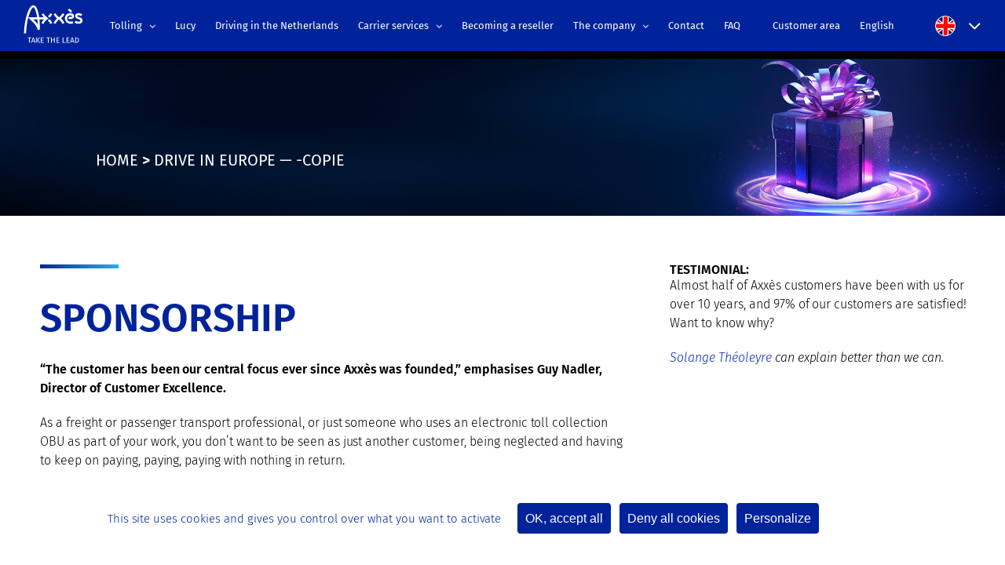

--- FILE ---
content_type: text/html; charset=UTF-8
request_url: https://axxes.fr/en/parrainage/
body_size: 23389
content:
<!DOCTYPE html>
<html class="avada-html-layout-wide avada-html-header-position-top" lang="en-US" prefix="og: http://ogp.me/ns# fb: http://ogp.me/ns/fb#">
<head>
	<meta http-equiv="X-UA-Compatible" content="IE=edge" />
	<meta http-equiv="Content-Type" content="text/html; charset=utf-8"/>
	<meta name="viewport" content="width=device-width, initial-scale=1" />
	<meta name='robots' content='index, follow, max-image-preview:large, max-snippet:-1, max-video-preview:-1' />
	<style>img:is([sizes="auto" i], [sizes^="auto," i]) { contain-intrinsic-size: 3000px 1500px }</style>
	
	<!-- This site is optimized with the Yoast SEO plugin v24.4 - https://yoast.com/wordpress/plugins/seo/ -->
	<title>Sponsorship | Axxès</title>
	<meta name="description" content="Manage drivers’ working time with real-time employee data.With alerts and a direct connection to the driver’s tachograph, it is possible to view..." />
	<link rel="canonical" href="https://axxes.fr/parrainage/" />
	<meta property="og:locale" content="en_US" />
	<meta property="og:type" content="article" />
	<meta property="og:title" content="Sponsorship | Axxès" />
	<meta property="og:description" content="{:fr}Gagnez des cadeaux en parrainant des transporteurs, en souscrivant à notre offre de télépéage poids lourds, camions et bus.{:en}Manage drivers’ working time with real-time employee data.With alerts and a direct connection to the driver’s tachograph, it is possible to view...{:de}Verwaltung der arbeitszeit der fahrer dank tachografdaten in echtzeit.Durch die direkte Verbindung mit dem Fahrtenschreiber des Fahrers und durch ...{:es}Gestión de la jornada laboral de los conductores gracias a los datos sociales en tiempo real.Gracias a la conexión directa al tacógrafo del conductor...{:it}Gestione dell&#039;orario di lavoro degli autisti con dati previdenziali in tempo reale.La connessione diretta al cronotachigrafo dell&#039;autista e gli allarmi ...{:pt}Gestão do tempo de trabalho dos motoristas graças aos dados sociais em tempo real.Conectado em direto no tacógrafo do motorista e graças às alertas...{:}" />
	<meta property="og:url" content="https://axxes.fr/parrainage/" />
	<meta property="og:site_name" content="Axxès" />
	<meta property="article:publisher" content="https://www.facebook.com/Axxestolling" />
	<meta property="article:modified_time" content="2025-01-24T14:15:50+00:00" />
	<meta name="twitter:card" content="summary_large_image" />
	<meta name="twitter:label1" content="Est. reading time" />
	<meta name="twitter:data1" content="9 minutes" />
	<script type="application/ld+json" class="yoast-schema-graph">{"@context":"https://schema.org","@graph":[{"@type":"WebPage","@id":"https://axxes.fr/parrainage/","url":"https://axxes.fr/parrainage/","name":"Sponsorship | Axxès","isPartOf":{"@id":"https://axxes.fr/en/#website"},"datePublished":"2023-10-23T07:54:28+00:00","dateModified":"2025-01-24T14:15:50+00:00","description":"{:fr}Gagnez des cadeaux en parrainant des transporteurs, en souscrivant à notre offre de télépéage poids lourds, camions et bus.{:en}Manage drivers’ working time with real-time employee data.With alerts and a direct connection to the driver’s tachograph, it is possible to view...{:de}Verwaltung der arbeitszeit der fahrer dank tachografdaten in echtzeit.Durch die direkte Verbindung mit dem Fahrtenschreiber des Fahrers und durch ...{:es}Gestión de la jornada laboral de los conductores gracias a los datos sociales en tiempo real.Gracias a la conexión directa al tacógrafo del conductor...{:it}Gestione dell'orario di lavoro degli autisti con dati previdenziali in tempo reale.La connessione diretta al cronotachigrafo dell'autista e gli allarmi ...{:pt}Gestão do tempo de trabalho dos motoristas graças aos dados sociais em tempo real.Conectado em direto no tacógrafo do motorista e graças às alertas...{:}","breadcrumb":{"@id":"https://axxes.fr/parrainage/#breadcrumb"},"inLanguage":"en-US","potentialAction":[{"@type":"ReadAction","target":["https://axxes.fr/parrainage/"]}]},{"@type":"BreadcrumbList","@id":"https://axxes.fr/parrainage/#breadcrumb","itemListElement":[{"@type":"ListItem","position":1,"name":"Home","item":"https://axxes.fr/"},{"@type":"ListItem","position":2,"name":"Parrainage"}]},{"@type":"WebSite","@id":"https://axxes.fr/en/#website","url":"https://axxes.fr/en/","name":"Axxès","description":"","publisher":{"@id":"https://axxes.fr/en/#organization"},"potentialAction":[{"@type":"SearchAction","target":{"@type":"EntryPoint","urlTemplate":"https://axxes.fr/en/?s={search_term_string}"},"query-input":{"@type":"PropertyValueSpecification","valueRequired":true,"valueName":"search_term_string"}}],"inLanguage":"en-US"},{"@type":"Organization","@id":"https://axxes.fr/en/#organization","name":"Axxès","url":"https://axxes.fr/en/","logo":{"@type":"ImageObject","inLanguage":"en-US","@id":"https://axxes.fr/en/#/schema/logo/image/","url":"/wp-content/uploads/2021/10/Logo-take-the-lead-aplat-bleu.png","contentUrl":"/wp-content/uploads/2021/10/Logo-take-the-lead-aplat-bleu.png","width":587,"height":305,"caption":"Axxès"},"image":{"@id":"https://axxes.fr/en/#/schema/logo/image/"},"sameAs":["https://www.facebook.com/Axxestolling","https://www.linkedin.com/company/axx-s/","https://www.youtube.com/channel/UCoa41EjCaQHf3r1YIrim3bQ"]}]}</script>
	<!-- / Yoast SEO plugin. -->


<link rel='dns-prefetch' href='//cdnjs.cloudflare.com' />
<link rel='dns-prefetch' href='//fonts.googleapis.com' />
					<link rel="shortcut icon" href="/wp-content/uploads/2018/07/favicon_32.png" type="image/x-icon" />
		
					<!-- Apple Touch Icon -->
			<link rel="apple-touch-icon" sizes="180x180" href="/wp-content/uploads/2018/07/favicon_72.png">
		
					<!-- Android Icon -->
			<link rel="icon" sizes="192x192" href="/wp-content/uploads/2018/07/favicon_57.png">
		
					<!-- MS Edge Icon -->
			<meta name="msapplication-TileImage" content="/wp-content/uploads/2018/07/favicon_72.png">
									<meta name="description" content="LE PARRAINAGE 
« Le client est au centre de nos préoccupations depuis la création d’Axxès », souligne Guy Nadler, Directeur de l’Excellence Client.
En tant que professionnel du transport de marchandises ou de voyageurs, ou simplement utilisateur de badge de télépéage dans votre activité professionnelle, vous ne souhaitez plus être considéré"/>
				
		<meta property="og:locale" content="en_US"/>
		<meta property="og:type" content="article"/>
		<meta property="og:site_name" content="Axxès"/>
		<meta property="og:title" content="Sponsorship | Axxès"/>
				<meta property="og:description" content="LE PARRAINAGE 
« Le client est au centre de nos préoccupations depuis la création d’Axxès », souligne Guy Nadler, Directeur de l’Excellence Client.
En tant que professionnel du transport de marchandises ou de voyageurs, ou simplement utilisateur de badge de télépéage dans votre activité professionnelle, vous ne souhaitez plus être considéré"/>
				<meta property="og:url" content="https://axxes.fr/en/parrainage/"/>
													<meta property="article:modified_time" content="2025-01-24T14:15:50+01:00"/>
											<meta property="og:image" content="/wp-content/uploads/2018/09/logo_desktop_default-_sticky.png"/>
		<meta property="og:image:width" content="83"/>
		<meta property="og:image:height" content="55"/>
		<meta property="og:image:type" content="image/png"/>
				<script type="text/javascript">
/* <![CDATA[ */
window._wpemojiSettings = {"baseUrl":"https:\/\/s.w.org\/images\/core\/emoji\/15.0.3\/72x72\/","ext":".png","svgUrl":"https:\/\/s.w.org\/images\/core\/emoji\/15.0.3\/svg\/","svgExt":".svg","source":{"concatemoji":"https:\/\/axxes.fr\/wp-includes\/js\/wp-emoji-release.min.js?ver=6.7.4"}};
/*! This file is auto-generated */
!function(i,n){var o,s,e;function c(e){try{var t={supportTests:e,timestamp:(new Date).valueOf()};sessionStorage.setItem(o,JSON.stringify(t))}catch(e){}}function p(e,t,n){e.clearRect(0,0,e.canvas.width,e.canvas.height),e.fillText(t,0,0);var t=new Uint32Array(e.getImageData(0,0,e.canvas.width,e.canvas.height).data),r=(e.clearRect(0,0,e.canvas.width,e.canvas.height),e.fillText(n,0,0),new Uint32Array(e.getImageData(0,0,e.canvas.width,e.canvas.height).data));return t.every(function(e,t){return e===r[t]})}function u(e,t,n){switch(t){case"flag":return n(e,"\ud83c\udff3\ufe0f\u200d\u26a7\ufe0f","\ud83c\udff3\ufe0f\u200b\u26a7\ufe0f")?!1:!n(e,"\ud83c\uddfa\ud83c\uddf3","\ud83c\uddfa\u200b\ud83c\uddf3")&&!n(e,"\ud83c\udff4\udb40\udc67\udb40\udc62\udb40\udc65\udb40\udc6e\udb40\udc67\udb40\udc7f","\ud83c\udff4\u200b\udb40\udc67\u200b\udb40\udc62\u200b\udb40\udc65\u200b\udb40\udc6e\u200b\udb40\udc67\u200b\udb40\udc7f");case"emoji":return!n(e,"\ud83d\udc26\u200d\u2b1b","\ud83d\udc26\u200b\u2b1b")}return!1}function f(e,t,n){var r="undefined"!=typeof WorkerGlobalScope&&self instanceof WorkerGlobalScope?new OffscreenCanvas(300,150):i.createElement("canvas"),a=r.getContext("2d",{willReadFrequently:!0}),o=(a.textBaseline="top",a.font="600 32px Arial",{});return e.forEach(function(e){o[e]=t(a,e,n)}),o}function t(e){var t=i.createElement("script");t.src=e,t.defer=!0,i.head.appendChild(t)}"undefined"!=typeof Promise&&(o="wpEmojiSettingsSupports",s=["flag","emoji"],n.supports={everything:!0,everythingExceptFlag:!0},e=new Promise(function(e){i.addEventListener("DOMContentLoaded",e,{once:!0})}),new Promise(function(t){var n=function(){try{var e=JSON.parse(sessionStorage.getItem(o));if("object"==typeof e&&"number"==typeof e.timestamp&&(new Date).valueOf()<e.timestamp+604800&&"object"==typeof e.supportTests)return e.supportTests}catch(e){}return null}();if(!n){if("undefined"!=typeof Worker&&"undefined"!=typeof OffscreenCanvas&&"undefined"!=typeof URL&&URL.createObjectURL&&"undefined"!=typeof Blob)try{var e="postMessage("+f.toString()+"("+[JSON.stringify(s),u.toString(),p.toString()].join(",")+"));",r=new Blob([e],{type:"text/javascript"}),a=new Worker(URL.createObjectURL(r),{name:"wpTestEmojiSupports"});return void(a.onmessage=function(e){c(n=e.data),a.terminate(),t(n)})}catch(e){}c(n=f(s,u,p))}t(n)}).then(function(e){for(var t in e)n.supports[t]=e[t],n.supports.everything=n.supports.everything&&n.supports[t],"flag"!==t&&(n.supports.everythingExceptFlag=n.supports.everythingExceptFlag&&n.supports[t]);n.supports.everythingExceptFlag=n.supports.everythingExceptFlag&&!n.supports.flag,n.DOMReady=!1,n.readyCallback=function(){n.DOMReady=!0}}).then(function(){return e}).then(function(){var e;n.supports.everything||(n.readyCallback(),(e=n.source||{}).concatemoji?t(e.concatemoji):e.wpemoji&&e.twemoji&&(t(e.twemoji),t(e.wpemoji)))}))}((window,document),window._wpemojiSettings);
/* ]]> */
</script>
<link rel='stylesheet' id='simple_tooltips_style-css' href='/wp-content/plugins/simple-tooltips/zebra_tooltips.css?ver=6.7.4' type='text/css' media='all' />
<style id='wp-emoji-styles-inline-css' type='text/css'>

	img.wp-smiley, img.emoji {
		display: inline !important;
		border: none !important;
		box-shadow: none !important;
		height: 1em !important;
		width: 1em !important;
		margin: 0 0.07em !important;
		vertical-align: -0.1em !important;
		background: none !important;
		padding: 0 !important;
	}
</style>
<link rel='stylesheet' id='wp-components-css' href='https://axxes.fr/wp-includes/css/dist/components/style.min.css?ver=6.7.4' type='text/css' media='all' />
<link rel='stylesheet' id='wp-preferences-css' href='https://axxes.fr/wp-includes/css/dist/preferences/style.min.css?ver=6.7.4' type='text/css' media='all' />
<link rel='stylesheet' id='wp-block-editor-css' href='https://axxes.fr/wp-includes/css/dist/block-editor/style.min.css?ver=6.7.4' type='text/css' media='all' />
<link rel='stylesheet' id='wp-reusable-blocks-css' href='https://axxes.fr/wp-includes/css/dist/reusable-blocks/style.min.css?ver=6.7.4' type='text/css' media='all' />
<link rel='stylesheet' id='wp-patterns-css' href='https://axxes.fr/wp-includes/css/dist/patterns/style.min.css?ver=6.7.4' type='text/css' media='all' />
<link rel='stylesheet' id='wp-editor-css' href='https://axxes.fr/wp-includes/css/dist/editor/style.min.css?ver=6.7.4' type='text/css' media='all' />
<link rel='stylesheet' id='sjb_shortcode_block-cgb-style-css-css' href='/wp-content/plugins/simple-job-board/sjb-block/dist/blocks.style.build.css' type='text/css' media='all' />
<style id='pdfemb-pdf-embedder-viewer-style-inline-css' type='text/css'>
.wp-block-pdfemb-pdf-embedder-viewer{max-width:none}

</style>
<link rel='stylesheet' id='theme.css-css' href='/wp-content/plugins/popup-builder/public/css/theme.css?ver=4.3.6' type='text/css' media='all' />
<link rel='stylesheet' id='simple-job-board-google-fonts-css' href='https://fonts.googleapis.com/css?family=Roboto%3A100%2C100i%2C300%2C300i%2C400%2C400i%2C500%2C500i%2C700%2C700i%2C900%2C900i&#038;ver=2.13.2' type='text/css' media='all' />
<link rel='stylesheet' id='sjb-fontawesome-css' href='/wp-content/plugins/simple-job-board/includes/css/font-awesome.min.css?ver=5.15.4' type='text/css' media='all' />
<link rel='stylesheet' id='simple-job-board-jquery-ui-css' href='/wp-content/plugins/simple-job-board/public/css/jquery-ui.css?ver=1.12.1' type='text/css' media='all' />
<link rel='stylesheet' id='simple-job-board-frontend-css' href='/wp-content/plugins/simple-job-board/public/css/simple-job-board-public.css?ver=3.0.0' type='text/css' media='all' />
<link rel='stylesheet' id='61b5171d58151573b8a793e0cb75a303-css' href='/wp-content/themes/Avada/assets/css/no-builder/icomoon.min.css?ver=3.11.12' type='text/css' media='all' />
<link rel='stylesheet' id='cf7cf-style-css' href='/wp-content/plugins/cf7-conditional-fields/style.css?ver=2.5.11' type='text/css' media='all' />
<link rel='stylesheet' id='fusion-dynamic-css-css' href='/wp-content/uploads/fusion-styles/2d39bde42737a872215b51ce7586ee54.min.css?ver=3.11.12' type='text/css' media='all' />
<link rel='stylesheet' id='avada-fullwidth-md-css' href='/wp-content/plugins/fusion-builder/assets/css/media/fullwidth-md.min.css?ver=3.11.12' type='text/css' media='only screen and (max-width: 1024px)' />
<link rel='stylesheet' id='avada-fullwidth-sm-css' href='/wp-content/plugins/fusion-builder/assets/css/media/fullwidth-sm.min.css?ver=3.11.12' type='text/css' media='only screen and (max-width: 640px)' />
<link rel='stylesheet' id='avada-icon-md-css' href='/wp-content/plugins/fusion-builder/assets/css/media/icon-md.min.css?ver=3.11.12' type='text/css' media='only screen and (max-width: 1024px)' />
<link rel='stylesheet' id='avada-icon-sm-css' href='/wp-content/plugins/fusion-builder/assets/css/media/icon-sm.min.css?ver=3.11.12' type='text/css' media='only screen and (max-width: 640px)' />
<link rel='stylesheet' id='avada-grid-md-css' href='/wp-content/plugins/fusion-builder/assets/css/media/grid-md.min.css?ver=7.11.12' type='text/css' media='only screen and (max-width: 1024px)' />
<link rel='stylesheet' id='avada-grid-sm-css' href='/wp-content/plugins/fusion-builder/assets/css/media/grid-sm.min.css?ver=7.11.12' type='text/css' media='only screen and (max-width: 640px)' />
<link rel='stylesheet' id='avada-image-md-css' href='/wp-content/plugins/fusion-builder/assets/css/media/image-md.min.css?ver=7.11.12' type='text/css' media='only screen and (max-width: 1024px)' />
<link rel='stylesheet' id='avada-image-sm-css' href='/wp-content/plugins/fusion-builder/assets/css/media/image-sm.min.css?ver=7.11.12' type='text/css' media='only screen and (max-width: 640px)' />
<link rel='stylesheet' id='avada-person-md-css' href='/wp-content/plugins/fusion-builder/assets/css/media/person-md.min.css?ver=7.11.12' type='text/css' media='only screen and (max-width: 1024px)' />
<link rel='stylesheet' id='avada-person-sm-css' href='/wp-content/plugins/fusion-builder/assets/css/media/person-sm.min.css?ver=7.11.12' type='text/css' media='only screen and (max-width: 640px)' />
<link rel='stylesheet' id='avada-section-separator-md-css' href='/wp-content/plugins/fusion-builder/assets/css/media/section-separator-md.min.css?ver=3.11.12' type='text/css' media='only screen and (max-width: 1024px)' />
<link rel='stylesheet' id='avada-section-separator-sm-css' href='/wp-content/plugins/fusion-builder/assets/css/media/section-separator-sm.min.css?ver=3.11.12' type='text/css' media='only screen and (max-width: 640px)' />
<link rel='stylesheet' id='avada-social-sharing-md-css' href='/wp-content/plugins/fusion-builder/assets/css/media/social-sharing-md.min.css?ver=7.11.12' type='text/css' media='only screen and (max-width: 1024px)' />
<link rel='stylesheet' id='avada-social-sharing-sm-css' href='/wp-content/plugins/fusion-builder/assets/css/media/social-sharing-sm.min.css?ver=7.11.12' type='text/css' media='only screen and (max-width: 640px)' />
<link rel='stylesheet' id='avada-social-links-md-css' href='/wp-content/plugins/fusion-builder/assets/css/media/social-links-md.min.css?ver=7.11.12' type='text/css' media='only screen and (max-width: 1024px)' />
<link rel='stylesheet' id='avada-social-links-sm-css' href='/wp-content/plugins/fusion-builder/assets/css/media/social-links-sm.min.css?ver=7.11.12' type='text/css' media='only screen and (max-width: 640px)' />
<link rel='stylesheet' id='avada-tabs-lg-min-css' href='/wp-content/plugins/fusion-builder/assets/css/media/tabs-lg-min.min.css?ver=7.11.12' type='text/css' media='only screen and (min-width: 640px)' />
<link rel='stylesheet' id='avada-tabs-lg-max-css' href='/wp-content/plugins/fusion-builder/assets/css/media/tabs-lg-max.min.css?ver=7.11.12' type='text/css' media='only screen and (max-width: 640px)' />
<link rel='stylesheet' id='avada-tabs-md-css' href='/wp-content/plugins/fusion-builder/assets/css/media/tabs-md.min.css?ver=7.11.12' type='text/css' media='only screen and (max-width: 1024px)' />
<link rel='stylesheet' id='avada-tabs-sm-css' href='/wp-content/plugins/fusion-builder/assets/css/media/tabs-sm.min.css?ver=7.11.12' type='text/css' media='only screen and (max-width: 640px)' />
<link rel='stylesheet' id='awb-title-md-css' href='/wp-content/plugins/fusion-builder/assets/css/media/title-md.min.css?ver=3.11.12' type='text/css' media='only screen and (max-width: 1024px)' />
<link rel='stylesheet' id='awb-title-sm-css' href='/wp-content/plugins/fusion-builder/assets/css/media/title-sm.min.css?ver=3.11.12' type='text/css' media='only screen and (max-width: 640px)' />
<link rel='stylesheet' id='awb-layout-colums-md-css' href='/wp-content/plugins/fusion-builder/assets/css/media/layout-columns-md.min.css?ver=3.11.12' type='text/css' media='only screen and (max-width: 1024px)' />
<link rel='stylesheet' id='awb-layout-colums-sm-css' href='/wp-content/plugins/fusion-builder/assets/css/media/layout-columns-sm.min.css?ver=3.11.12' type='text/css' media='only screen and (max-width: 640px)' />
<link rel='stylesheet' id='avada-max-1c-css' href='/wp-content/themes/Avada/assets/css/media/max-1c.min.css?ver=7.11.12' type='text/css' media='only screen and (max-width: 644px)' />
<link rel='stylesheet' id='avada-max-2c-css' href='/wp-content/themes/Avada/assets/css/media/max-2c.min.css?ver=7.11.12' type='text/css' media='only screen and (max-width: 720px)' />
<link rel='stylesheet' id='avada-min-2c-max-3c-css' href='/wp-content/themes/Avada/assets/css/media/min-2c-max-3c.min.css?ver=7.11.12' type='text/css' media='only screen and (min-width: 720px) and (max-width: 796px)' />
<link rel='stylesheet' id='avada-min-3c-max-4c-css' href='/wp-content/themes/Avada/assets/css/media/min-3c-max-4c.min.css?ver=7.11.12' type='text/css' media='only screen and (min-width: 796px) and (max-width: 872px)' />
<link rel='stylesheet' id='avada-min-4c-max-5c-css' href='/wp-content/themes/Avada/assets/css/media/min-4c-max-5c.min.css?ver=7.11.12' type='text/css' media='only screen and (min-width: 872px) and (max-width: 948px)' />
<link rel='stylesheet' id='avada-min-5c-max-6c-css' href='/wp-content/themes/Avada/assets/css/media/min-5c-max-6c.min.css?ver=7.11.12' type='text/css' media='only screen and (min-width: 948px) and (max-width: 1024px)' />
<link rel='stylesheet' id='avada-min-shbp-css' href='/wp-content/themes/Avada/assets/css/media/min-shbp.min.css?ver=7.11.12' type='text/css' media='only screen and (min-width: 1025px)' />
<link rel='stylesheet' id='avada-min-shbp-header-legacy-css' href='/wp-content/themes/Avada/assets/css/media/min-shbp-header-legacy.min.css?ver=7.11.12' type='text/css' media='only screen and (min-width: 1025px)' />
<link rel='stylesheet' id='avada-max-shbp-css' href='/wp-content/themes/Avada/assets/css/media/max-shbp.min.css?ver=7.11.12' type='text/css' media='only screen and (max-width: 1024px)' />
<link rel='stylesheet' id='avada-max-shbp-header-legacy-css' href='/wp-content/themes/Avada/assets/css/media/max-shbp-header-legacy.min.css?ver=7.11.12' type='text/css' media='only screen and (max-width: 1024px)' />
<link rel='stylesheet' id='avada-max-sh-shbp-css' href='/wp-content/themes/Avada/assets/css/media/max-sh-shbp.min.css?ver=7.11.12' type='text/css' media='only screen and (max-width: 1024px)' />
<link rel='stylesheet' id='avada-max-sh-shbp-header-legacy-css' href='/wp-content/themes/Avada/assets/css/media/max-sh-shbp-header-legacy.min.css?ver=7.11.12' type='text/css' media='only screen and (max-width: 1024px)' />
<link rel='stylesheet' id='avada-min-768-max-1024-p-css' href='/wp-content/themes/Avada/assets/css/media/min-768-max-1024-p.min.css?ver=7.11.12' type='text/css' media='only screen and (min-device-width: 768px) and (max-device-width: 1024px) and (orientation: portrait)' />
<link rel='stylesheet' id='avada-min-768-max-1024-p-header-legacy-css' href='/wp-content/themes/Avada/assets/css/media/min-768-max-1024-p-header-legacy.min.css?ver=7.11.12' type='text/css' media='only screen and (min-device-width: 768px) and (max-device-width: 1024px) and (orientation: portrait)' />
<link rel='stylesheet' id='avada-min-768-max-1024-l-css' href='/wp-content/themes/Avada/assets/css/media/min-768-max-1024-l.min.css?ver=7.11.12' type='text/css' media='only screen and (min-device-width: 768px) and (max-device-width: 1024px) and (orientation: landscape)' />
<link rel='stylesheet' id='avada-min-768-max-1024-l-header-legacy-css' href='/wp-content/themes/Avada/assets/css/media/min-768-max-1024-l-header-legacy.min.css?ver=7.11.12' type='text/css' media='only screen and (min-device-width: 768px) and (max-device-width: 1024px) and (orientation: landscape)' />
<link rel='stylesheet' id='avada-max-sh-cbp-css' href='/wp-content/themes/Avada/assets/css/media/max-sh-cbp.min.css?ver=7.11.12' type='text/css' media='only screen and (max-width: 800px)' />
<link rel='stylesheet' id='avada-max-sh-sbp-css' href='/wp-content/themes/Avada/assets/css/media/max-sh-sbp.min.css?ver=7.11.12' type='text/css' media='only screen and (max-width: 800px)' />
<link rel='stylesheet' id='avada-max-sh-640-css' href='/wp-content/themes/Avada/assets/css/media/max-sh-640.min.css?ver=7.11.12' type='text/css' media='only screen and (max-width: 640px)' />
<link rel='stylesheet' id='avada-max-shbp-18-css' href='/wp-content/themes/Avada/assets/css/media/max-shbp-18.min.css?ver=7.11.12' type='text/css' media='only screen and (max-width: 1006px)' />
<link rel='stylesheet' id='avada-max-shbp-32-css' href='/wp-content/themes/Avada/assets/css/media/max-shbp-32.min.css?ver=7.11.12' type='text/css' media='only screen and (max-width: 992px)' />
<link rel='stylesheet' id='avada-min-sh-cbp-css' href='/wp-content/themes/Avada/assets/css/media/min-sh-cbp.min.css?ver=7.11.12' type='text/css' media='only screen and (min-width: 800px)' />
<link rel='stylesheet' id='avada-max-640-css' href='/wp-content/themes/Avada/assets/css/media/max-640.min.css?ver=7.11.12' type='text/css' media='only screen and (max-device-width: 640px)' />
<link rel='stylesheet' id='avada-max-main-css' href='/wp-content/themes/Avada/assets/css/media/max-main.min.css?ver=7.11.12' type='text/css' media='only screen and (max-width: 1024px)' />
<link rel='stylesheet' id='avada-max-cbp-css' href='/wp-content/themes/Avada/assets/css/media/max-cbp.min.css?ver=7.11.12' type='text/css' media='only screen and (max-width: 800px)' />
<link rel='stylesheet' id='avada-max-sh-cbp-cf7-css' href='/wp-content/themes/Avada/assets/css/media/max-sh-cbp-cf7.min.css?ver=7.11.12' type='text/css' media='only screen and (max-width: 800px)' />
<link rel='stylesheet' id='avada-max-sh-cbp-social-sharing-css' href='/wp-content/themes/Avada/assets/css/media/max-sh-cbp-social-sharing.min.css?ver=7.11.12' type='text/css' media='only screen and (max-width: 800px)' />
<link rel='stylesheet' id='fb-max-sh-cbp-css' href='/wp-content/plugins/fusion-builder/assets/css/media/max-sh-cbp.min.css?ver=3.11.12' type='text/css' media='only screen and (max-width: 800px)' />
<link rel='stylesheet' id='fb-min-768-max-1024-p-css' href='/wp-content/plugins/fusion-builder/assets/css/media/min-768-max-1024-p.min.css?ver=3.11.12' type='text/css' media='only screen and (min-device-width: 768px) and (max-device-width: 1024px) and (orientation: portrait)' />
<link rel='stylesheet' id='fb-max-640-css' href='/wp-content/plugins/fusion-builder/assets/css/media/max-640.min.css?ver=3.11.12' type='text/css' media='only screen and (max-device-width: 640px)' />
<link rel='stylesheet' id='fb-max-1c-css' href='/wp-content/plugins/fusion-builder/assets/css/media/max-1c.css?ver=3.11.12' type='text/css' media='only screen and (max-width: 644px)' />
<link rel='stylesheet' id='fb-max-2c-css' href='/wp-content/plugins/fusion-builder/assets/css/media/max-2c.css?ver=3.11.12' type='text/css' media='only screen and (max-width: 720px)' />
<link rel='stylesheet' id='fb-min-2c-max-3c-css' href='/wp-content/plugins/fusion-builder/assets/css/media/min-2c-max-3c.css?ver=3.11.12' type='text/css' media='only screen and (min-width: 720px) and (max-width: 796px)' />
<link rel='stylesheet' id='fb-min-3c-max-4c-css' href='/wp-content/plugins/fusion-builder/assets/css/media/min-3c-max-4c.css?ver=3.11.12' type='text/css' media='only screen and (min-width: 796px) and (max-width: 872px)' />
<link rel='stylesheet' id='fb-min-4c-max-5c-css' href='/wp-content/plugins/fusion-builder/assets/css/media/min-4c-max-5c.css?ver=3.11.12' type='text/css' media='only screen and (min-width: 872px) and (max-width: 948px)' />
<link rel='stylesheet' id='fb-min-5c-max-6c-css' href='/wp-content/plugins/fusion-builder/assets/css/media/min-5c-max-6c.css?ver=3.11.12' type='text/css' media='only screen and (min-width: 948px) and (max-width: 1024px)' />
<link rel='stylesheet' id='avada-off-canvas-md-css' href='/wp-content/plugins/fusion-builder/assets/css/media/off-canvas-md.min.css?ver=7.11.12' type='text/css' media='only screen and (max-width: 1024px)' />
<link rel='stylesheet' id='avada-off-canvas-sm-css' href='/wp-content/plugins/fusion-builder/assets/css/media/off-canvas-sm.min.css?ver=7.11.12' type='text/css' media='only screen and (max-width: 640px)' />
<script type="text/javascript" src="https://axxes.fr/wp-includes/js/jquery/jquery.min.js?ver=3.7.1" id="jquery-core-js"></script>
<script type="text/javascript" src="https://axxes.fr/wp-includes/js/jquery/jquery-migrate.min.js?ver=3.4.1" id="jquery-migrate-js"></script>
<script type="text/javascript" id="Popup.js-js-before">
/* <![CDATA[ */
var sgpbPublicUrl = "\/wp-content\/plugins\/popup-builder\/public\/";
var SGPB_JS_LOCALIZATION = {"imageSupportAlertMessage":"Only image files supported","pdfSupportAlertMessage":"Only pdf files supported","areYouSure":"Are you sure?","addButtonSpinner":"L","audioSupportAlertMessage":"Only audio files supported (e.g.: mp3, wav, m4a, ogg)","publishPopupBeforeElementor":"Please, publish the popup before starting to use Elementor with it!","publishPopupBeforeDivi":"Please, publish the popup before starting to use Divi Builder with it!","closeButtonAltText":"Close"};
/* ]]> */
</script>
<script type="text/javascript" src="/wp-content/plugins/popup-builder/public/js/Popup.js?ver=4.3.6" id="Popup.js-js"></script>
<script type="text/javascript" src="/wp-content/plugins/popup-builder/public/js/PopupConfig.js?ver=4.3.6" id="PopupConfig.js-js"></script>
<script type="text/javascript" id="PopupBuilder.js-js-before">
/* <![CDATA[ */
var SGPB_POPUP_PARAMS = {"popupTypeAgeRestriction":"ageRestriction","defaultThemeImages":{"1":"\/wp-content\/plugins\/popup-builder\/public\/img\/theme_1\/close.png","2":"\/wp-content\/plugins\/popup-builder\/public\/img\/theme_2\/close.png","3":"\/wp-content\/plugins\/popup-builder\/public\/img\/theme_3\/close.png","5":"\/wp-content\/plugins\/popup-builder\/public\/img\/theme_5\/close.png","6":"\/wp-content\/plugins\/popup-builder\/public\/img\/theme_6\/close.png"},"homePageUrl":"https:\/\/axxes.fr\/en\/","isPreview":false,"convertedIdsReverse":[],"dontShowPopupExpireTime":365,"conditionalJsClasses":[],"disableAnalyticsGeneral":false};
var SGPB_JS_PACKAGES = {"packages":{"current":1,"free":1,"silver":2,"gold":3,"platinum":4},"extensions":{"geo-targeting":false,"advanced-closing":false}};
var SGPB_JS_PARAMS = {"ajaxUrl":"https:\/\/axxes.fr\/wp-admin\/admin-ajax.php","nonce":"f9b15df962"};
/* ]]> */
</script>
<script type="text/javascript" src="/wp-content/plugins/popup-builder/public/js/PopupBuilder.js?ver=4.3.6" id="PopupBuilder.js-js"></script>
<link rel="https://api.w.org/" href="https://axxes.fr/en/wp-json/" /><link rel="alternate" title="JSON" type="application/json" href="https://axxes.fr/en/wp-json/wp/v2/pages/8780" /><meta name="generator" content="WordPress 6.7.4" />
<link rel='shortlink' href='https://axxes.fr/en/?p=8780' />
            
            <style type="text/css">
.qtranxs_flag_fr {background-image: url(/wp-content/plugins/qtranslate-x/flags/fr.png); background-repeat: no-repeat;}
.qtranxs_flag_en {background-image: url(/wp-content/plugins/qtranslate-x/flags/gb.png); background-repeat: no-repeat;}
.qtranxs_flag_de {background-image: url(/wp-content/plugins/qtranslate-x/flags/de.png); background-repeat: no-repeat;}
.qtranxs_flag_es {background-image: url(/wp-content/plugins/qtranslate-x/flags/es.png); background-repeat: no-repeat;}
.qtranxs_flag_it {background-image: url(/wp-content/plugins/qtranslate-x/flags/it.png); background-repeat: no-repeat;}
.qtranxs_flag_pt {background-image: url(/wp-content/plugins/qtranslate-x/flags/pt.png); background-repeat: no-repeat;}
.qtranxs_flag_ro {background-image: url(/wp-content/plugins/qtranslate-x/flags/ro.png); background-repeat: no-repeat;}
.qtranxs_flag_pl {background-image: url(/wp-content/plugins/qtranslate-x/flags/pl.png); background-repeat: no-repeat;}
.qtranxs_flag_nl {background-image: url(/wp-content/plugins/qtranslate-x/flags/nl.png); background-repeat: no-repeat;}
</style>
<link hreflang="fr" href="https://axxes.fr/fr/parrainage/" rel="alternate" />
<link hreflang="en" href="https://axxes.fr/en/parrainage/" rel="alternate" />
<link hreflang="de" href="https://axxes.fr/de/parrainage/" rel="alternate" />
<link hreflang="es" href="https://axxes.fr/es/parrainage/" rel="alternate" />
<link hreflang="it" href="https://axxes.fr/it/parrainage/" rel="alternate" />
<link hreflang="pt" href="https://axxes.fr/pt/parrainage/" rel="alternate" />
<link hreflang="ro" href="https://axxes.fr/ro/parrainage/" rel="alternate" />
<link hreflang="pl" href="https://axxes.fr/pl/parrainage/" rel="alternate" />
<link hreflang="nl" href="https://axxes.fr/nl/parrainage/" rel="alternate" />
<link hreflang="x-default" href="https://axxes.fr/en/parrainage/" rel="alternate" />
<meta name="generator" content="qTranslate-X 3.4.6.8" />
    <link rel="preconnect" href="https://fonts.googleapis.com">
    <link rel="preconnect" href="https://fonts.gstatic.com" crossorigin>
    <link href="https://fonts.googleapis.com/css2?family=Fira+Sans:ital,wght@1,300&display=swap" rel="stylesheet"><style type="text/css" id="css-fb-visibility">@media screen and (max-width: 640px){.fusion-no-small-visibility{display:none !important;}body .sm-text-align-center{text-align:center !important;}body .sm-text-align-left{text-align:left !important;}body .sm-text-align-right{text-align:right !important;}body .sm-flex-align-center{justify-content:center !important;}body .sm-flex-align-flex-start{justify-content:flex-start !important;}body .sm-flex-align-flex-end{justify-content:flex-end !important;}body .sm-mx-auto{margin-left:auto !important;margin-right:auto !important;}body .sm-ml-auto{margin-left:auto !important;}body .sm-mr-auto{margin-right:auto !important;}body .fusion-absolute-position-small{position:absolute;top:auto;width:100%;}.awb-sticky.awb-sticky-small{ position: sticky; top: var(--awb-sticky-offset,0); }}@media screen and (min-width: 641px) and (max-width: 1024px){.fusion-no-medium-visibility{display:none !important;}body .md-text-align-center{text-align:center !important;}body .md-text-align-left{text-align:left !important;}body .md-text-align-right{text-align:right !important;}body .md-flex-align-center{justify-content:center !important;}body .md-flex-align-flex-start{justify-content:flex-start !important;}body .md-flex-align-flex-end{justify-content:flex-end !important;}body .md-mx-auto{margin-left:auto !important;margin-right:auto !important;}body .md-ml-auto{margin-left:auto !important;}body .md-mr-auto{margin-right:auto !important;}body .fusion-absolute-position-medium{position:absolute;top:auto;width:100%;}.awb-sticky.awb-sticky-medium{ position: sticky; top: var(--awb-sticky-offset,0); }}@media screen and (min-width: 1025px){.fusion-no-large-visibility{display:none !important;}body .lg-text-align-center{text-align:center !important;}body .lg-text-align-left{text-align:left !important;}body .lg-text-align-right{text-align:right !important;}body .lg-flex-align-center{justify-content:center !important;}body .lg-flex-align-flex-start{justify-content:flex-start !important;}body .lg-flex-align-flex-end{justify-content:flex-end !important;}body .lg-mx-auto{margin-left:auto !important;margin-right:auto !important;}body .lg-ml-auto{margin-left:auto !important;}body .lg-mr-auto{margin-right:auto !important;}body .fusion-absolute-position-large{position:absolute;top:auto;width:100%;}.awb-sticky.awb-sticky-large{ position: sticky; top: var(--awb-sticky-offset,0); }}</style>		<script type="text/javascript">
			var doc = document.documentElement;
			doc.setAttribute( 'data-useragent', navigator.userAgent );
		</script>
		<style type="text/css" id="fusion-builder-page-css">.tfs-slider .slide-content-container { top: 67%; transform: translateY(-67%); }</style>
	<script src="/wp-content/tarteaucitron/tarteaucitron.min.js"></script>

	<script type="text/javascript">
  // Détection de la langue à partir de l’URL
  var pathLang = window.location.pathname.split('/')[1];
  var supportedLangs = ['fr', 'en', 'de', 'es', 'it', 'pt', 'ro', 'pl', 'nl'];
  var tarteaucitronLang = supportedLangs.includes(pathLang) ? pathLang : 'fr'; // fallback sur fr

  tarteaucitron.init({
    privacyUrl: "https://www.axxes.fr/" + tarteaucitronLang + "/politique-protection-donnees-personnelles/",
    hashtag: "#tarteaucitron",
    cookieName: "tarteaucitron",
    orientation: "bottom",
    showAlertSmall: false,
    cookieslist: true,
    showIcon: true,
    iconPosition: "BottomLeft",
    groupServices: true,
    showDetailsOnClick: true,
    serviceDefaultState: "wait",
    DenyAllCta: true,
    AcceptAllCta: true,
    highPrivacy: true,
    removeCredit: true,
    moreInfoLink: true,
    mandatory: true,
    lang: tarteaucitronLang // <-- langue dynamique
  });

  // 👉 Ajouter le service via la queue TarteAuCitron une fois prêt
  tarteaucitron.job = tarteaucitron.job || [];
  tarteaucitron.job.push('ga4');

  tarteaucitron.services.ga4 = {
    key: "ga4",
    type: "analytic",
    name: "Google Analytics 4",
    needConsent: true,
    cookies: ['_ga', '_gid', '_gat'],
    js: function () {
      window.dataLayer = window.dataLayer || [];
      function gtag(){dataLayer.push(arguments);}
      gtag('js', new Date());
      gtag('config', 'G-TSYXKYMVTG');
      var script = document.createElement('script');
      script.async = true;
      script.src = 'https://www.googletagmanager.com/gtag/js?id=G-TSYXKYMVTG';
      document.head.appendChild(script);
    },
    fallback: function () {
      console.log("Google Analytics 4 désactivé");
    }
  };

  // Google Ads (conversion / remarketing)
  tarteaucitron.user.googleadsId = 'AW-3970839436'; // Ton ID Google Ads ici
  (tarteaucitron.job = tarteaucitron.job || []).push('googleads');

  //Vimeo
  (tarteaucitron.job = tarteaucitron.job || []).push('vimeo');

  //Facebook
  (tarteaucitron.job = tarteaucitron.job || []).push('facebook');

  //Linkedin
  (tarteaucitron.job = tarteaucitron.job || []).push('linkedin');

</script>


	
</head>

<body class="page-template-default page page-id-8780 fusion-image-hovers fusion-pagination-sizing fusion-button_type-flat fusion-button_span-no fusion-button_gradient-linear avada-image-rollover-circle-yes avada-image-rollover-yes avada-image-rollover-direction-fade avada-child fusion-body ltr fusion-sticky-header no-tablet-sticky-header no-mobile-sticky-header no-mobile-slidingbar no-mobile-totop avada-has-rev-slider-styles fusion-disable-outline fusion-sub-menu-fade mobile-logo-pos-left layout-wide-mode avada-has-boxed-modal-shadow-none layout-scroll-offset-full avada-has-zero-margin-offset-top fusion-top-header menu-text-align-center mobile-menu-design-modern fusion-show-pagination-text fusion-header-layout-v1 avada-responsive avada-footer-fx-none avada-menu-highlight-style-background fusion-search-form-clean fusion-main-menu-search-overlay fusion-avatar-square avada-sticky-shrinkage avada-dropdown-styles avada-blog-layout-medium avada-blog-archive-layout-medium avada-header-shadow-no avada-menu-icon-position-left avada-has-megamenu-shadow avada-has-mainmenu-dropdown-divider avada-has-header-100-width avada-has-mobile-menu-search avada-has-breadcrumb-mobile-hidden avada-has-titlebar-hide avada-has-pagination-padding avada-flyout-menu-direction-fade avada-ec-views-v1" data-awb-post-id="8780">
		<a class="skip-link screen-reader-text" href="#content">Skip to content</a>

	<div id="boxed-wrapper">
		<div class="fusion-sides-frame"></div>
		<div id="wrapper" class="fusion-wrapper">
			<div id="home" style="position:relative;top:-1px;"></div>
			
				
			<header class="fusion-header-wrapper">
				<div class="fusion-header-v1 fusion-logo-alignment fusion-logo-left fusion-sticky-menu- fusion-sticky-logo-1 fusion-mobile-logo-1  fusion-mobile-menu-design-modern">
					<div class="fusion-header-sticky-height"></div>
<div class="fusion-header">
	<div class="fusion-row">
					<div class="fusion-logo" data-margin-top="0" data-margin-bottom="0" data-margin-left="0" data-margin-right="0">
			<a class="fusion-logo-link"  href="https://axxes.fr/en/" >

						<!-- standard logo -->
			<img src="/wp-content/uploads/2018/09/logo_desktop_default-_sticky.png" srcset="/wp-content/uploads/2018/09/logo_desktop_default-_sticky.png 1x, /wp-content/uploads/2018/09/logo_desktop_retina_sticky.png 2x" width="83" height="55" style="max-height:55px;height:auto;" alt="Axxès Logo" data-retina_logo_url="/wp-content/uploads/2018/09/logo_desktop_retina_sticky.png" class="fusion-standard-logo" />

											<!-- mobile logo -->
				<img src="/wp-content/uploads/2018/09/logomobile.png" srcset="/wp-content/uploads/2018/09/logomobile.png 1x, /wp-content/uploads/2018/09/logomobile.png 2x" width="186" height="114" style="max-height:114px;height:auto;" alt="Axxès Logo" data-retina_logo_url="/wp-content/uploads/2018/09/logomobile.png" class="fusion-mobile-logo" />
			
											<!-- sticky header logo -->
				<img src="/wp-content/uploads/2018/09/logo_desktop_default-_sticky.png" srcset="/wp-content/uploads/2018/09/logo_desktop_default-_sticky.png 1x, /wp-content/uploads/2018/09/logo_desktop_retina_sticky.png 2x" width="83" height="55" style="max-height:55px;height:auto;" alt="Axxès Logo" data-retina_logo_url="/wp-content/uploads/2018/09/logo_desktop_retina_sticky.png" class="fusion-sticky-logo" />
					</a>
		</div>		<nav class="fusion-main-menu" aria-label="Main Menu"><div class="fusion-overlay-search">		<form role="search" class="searchform fusion-search-form  fusion-search-form-clean" method="get" action="https://axxes.fr/en/">
			<div class="fusion-search-form-content">

				
				<div class="fusion-search-field search-field">
					<label><span class="screen-reader-text">Search for:</span>
													<input type="search" value="" name="s" class="s" placeholder="Search..." required aria-required="true" aria-label="Search..."/>
											</label>
				</div>
				<div class="fusion-search-button search-button">
					<input type="submit" class="fusion-search-submit searchsubmit" aria-label="Search" value="&#xf002;" />
									</div>

				
			</div>


			
		</form>
		<div class="fusion-search-spacer"></div><a href="#" role="button" aria-label="Close Search" class="fusion-close-search"></a></div><ul id="menu-menu-principal" class="fusion-menu"><li  id="menu-item-3183"  class="menu-item menu-item-type-custom menu-item-object-custom menu-item-has-children menu-item-3183 fusion-dropdown-menu"  data-item-id="3183"><a  href="#" class="fusion-background-highlight"><span class="menu-text">Tolling</span> <span class="fusion-caret"><i class="fusion-dropdown-indicator" aria-hidden="true"></i></span></a><ul class="sub-menu"><li  id="menu-item-4846"  class="menu-item menu-item-type-post_type menu-item-object-page menu-item-4846 fusion-dropdown-submenu" ><a  href="https://axxes.fr/en/telepeage-poids-lourds-en-europe/" class="fusion-background-highlight"><span>Electronic toll collection for trucks in Europe</span></a></li><li  id="menu-item-4847"  class="menu-item menu-item-type-post_type menu-item-object-page menu-item-4847 fusion-dropdown-submenu" ><a  href="https://axxes.fr/en/peage-bus-camions-france/" class="fusion-background-highlight"><span>Electronic toll collection for trucks in France</span></a></li><li  id="menu-item-19202"  class="menu-item menu-item-type-post_type menu-item-object-page menu-item-19202 fusion-dropdown-submenu" ><a  href="https://axxes.fr/en/telepeage-vehicule-leger/" class="fusion-background-highlight"><span>OBU for light commercial vehicles vehicles < 3.5T</span></a></li><li  id="menu-item-4848"  class="menu-item menu-item-type-post_type menu-item-object-page menu-item-4848 fusion-dropdown-submenu" ><a  href="https://axxes.fr/en/parkings-securises-poids-lourds-ferroutage/" class="fusion-background-highlight"><span>Secure parking for trucks</span></a></li><li  id="menu-item-4845"  class="menu-item menu-item-type-post_type menu-item-object-page menu-item-4845 fusion-dropdown-submenu" ><a  href="https://axxes.fr/en/peage-tunnels-et-ponts/" class="fusion-background-highlight"><span>Tunnel and bridge</span></a></li><li  id="menu-item-4907"  class="menu-item menu-item-type-post_type menu-item-object-page menu-item-4907 fusion-dropdown-submenu" ><a  href="https://axxes.fr/en/ferroutage/" class="fusion-background-highlight"><span>Road and rail transport</span></a></li><li  id="menu-item-4844"  class="menu-item menu-item-type-post_type menu-item-object-page menu-item-4844 fusion-dropdown-submenu" ><a  href="https://axxes.fr/en/simulateur-de-reseaux-taxes-bmap/" class="fusion-background-highlight"><span>Taxed network simulator – Bmap</span></a></li><li  id="menu-item-16846"  class="menu-item menu-item-type-post_type menu-item-object-page menu-item-16846 fusion-dropdown-submenu" ><a  href="https://axxes.fr/en/taxe-co2-allemagne-autriche/" class="fusion-background-highlight"><span>CO2</span></a></li></ul></li><li  id="menu-item-9241"  class="menu-item menu-item-type-post_type menu-item-object-page menu-item-9241"  data-item-id="9241"><a  href="https://axxes.fr/en/lucy-activity-management-platform/" class="fusion-background-highlight"><span class="menu-text">Lucy</span></a></li><li  id="menu-item-25740"  class="menu-item menu-item-type-custom menu-item-object-custom menu-item-25740"  data-item-id="25740"><a  href="https://tolinnederland.com/" class="fusion-background-highlight"><span class="menu-text">Driving in the Netherlands</span></a></li><li  id="menu-item-3184"  class="menu-item menu-item-type-custom menu-item-object-custom menu-item-has-children menu-item-3184 fusion-dropdown-menu"  data-item-id="3184"><a  href="#" class="fusion-background-highlight"><span class="menu-text">Carrier services</span> <span class="fusion-caret"><i class="fusion-dropdown-indicator" aria-hidden="true"></i></span></a><ul class="sub-menu"><li  id="menu-item-4849"  class="menu-item menu-item-type-post_type menu-item-object-page menu-item-4849 fusion-dropdown-submenu" ><a  href="https://axxes.fr/en/geolocalisation-poids-lourds/" class="fusion-background-highlight"><span>Geolocation</span></a></li><li  id="menu-item-4853"  class="menu-item menu-item-type-post_type menu-item-object-page menu-item-4853 fusion-dropdown-submenu" ><a  href="https://axxes.fr/en/recuperation-de-tva-en-europe/" class="fusion-background-highlight"><span>VAT recovery in Europe</span></a></li></ul></li><li  id="menu-item-4850"  class="menu-item menu-item-type-post_type menu-item-object-page menu-item-4850"  data-item-id="4850"><a  href="https://axxes.fr/en/becoming-a-reseller/" class="fusion-background-highlight"><span class="menu-text">Becoming a reseller</span></a></li><li  id="menu-item-2168"  class="menu-item menu-item-type-custom menu-item-object-custom menu-item-has-children menu-item-2168 fusion-dropdown-menu"  data-item-id="2168"><a  href="#" class="fusion-background-highlight"><span class="menu-text">The company</span> <span class="fusion-caret"><i class="fusion-dropdown-indicator" aria-hidden="true"></i></span></a><ul class="sub-menu"><li  id="menu-item-4854"  class="menu-item menu-item-type-post_type menu-item-object-page menu-item-4854 fusion-dropdown-submenu" ><a  href="https://axxes.fr/en/axxes-l-entreprise/" class="fusion-background-highlight"><span>Axxès – About us</span></a></li><li  id="menu-item-1170"  class="menu-item menu-item-type-post_type menu-item-object-page menu-item-1170 fusion-dropdown-submenu" ><a  href="https://axxes.fr/en/recrutement/" class="fusion-background-highlight"><span>Join us</span></a></li><li  id="menu-item-6072"  class="menu-item menu-item-type-post_type menu-item-object-page menu-item-6072 fusion-dropdown-submenu" ><a  href="https://axxes.fr/en/actualites/" class="fusion-background-highlight"><span>News</span></a></li></ul></li><li  id="menu-item-4855"  class="menu-item menu-item-type-post_type menu-item-object-page menu-item-4855"  data-item-id="4855"><a  href="https://axxes.fr/en/contact/" class="fusion-background-highlight"><span class="menu-text">Contact</span></a></li><li  id="menu-item-3487"  class="menu-item menu-item-type-post_type menu-item-object-page menu-item-3487"  data-item-id="3487"><a  href="https://axxes.fr/en/faq/" class="fusion-background-highlight"><span class="menu-text">FAQ</span></a></li><li  id="menu-item-284"  class="language-chooser right qtranxs-lang-menu qtranxs-lang-menu-en menu-item menu-item-type-custom menu-item-object-custom current-menu-parent menu-item-has-children menu-item-284 fusion-dropdown-menu"  data-classes="language-chooser" data-item-id="284"><a  title="English" href="#" class="fusion-background-highlight"><span class="menu-text">Language:&nbsp;<img src="/wp-content/plugins/qtranslate-x/flags/gb.png" alt="English" /></span> <span class="fusion-caret"><i class="fusion-dropdown-indicator" aria-hidden="true"></i></span></a><ul class="sub-menu"><li  id="menu-item-25741"  class="qtranxs-lang-menu-item qtranxs-lang-menu-item-fr menu-item menu-item-type-custom menu-item-object-custom menu-item-25741 fusion-dropdown-submenu"  data-classes="qtranxs-lang-menu-item"><a  title="Français" href="https://axxes.fr/fr/parrainage/" class="fusion-background-highlight"><span><img src="/wp-content/plugins/qtranslate-x/flags/fr.png" alt="Français" />&nbsp;Français</span></a></li><li  id="menu-item-25742"  class="qtranxs-lang-menu-item qtranxs-lang-menu-item-en menu-item menu-item-type-custom menu-item-object-custom current-menu-item menu-item-25742 fusion-dropdown-submenu"  data-classes="qtranxs-lang-menu-item"><a  title="English" href="https://axxes.fr/en/parrainage/" class="fusion-background-highlight"><span><img src="/wp-content/plugins/qtranslate-x/flags/gb.png" alt="English" />&nbsp;English</span></a></li><li  id="menu-item-25743"  class="qtranxs-lang-menu-item qtranxs-lang-menu-item-de menu-item menu-item-type-custom menu-item-object-custom menu-item-25743 fusion-dropdown-submenu"  data-classes="qtranxs-lang-menu-item"><a  title="Deutsch" href="https://axxes.fr/de/parrainage/" class="fusion-background-highlight"><span><img src="/wp-content/plugins/qtranslate-x/flags/de.png" alt="Deutsch" />&nbsp;Deutsch</span></a></li><li  id="menu-item-25744"  class="qtranxs-lang-menu-item qtranxs-lang-menu-item-es menu-item menu-item-type-custom menu-item-object-custom menu-item-25744 fusion-dropdown-submenu"  data-classes="qtranxs-lang-menu-item"><a  title="Español" href="https://axxes.fr/es/parrainage/" class="fusion-background-highlight"><span><img src="/wp-content/plugins/qtranslate-x/flags/es.png" alt="Español" />&nbsp;Español</span></a></li><li  id="menu-item-25745"  class="qtranxs-lang-menu-item qtranxs-lang-menu-item-it menu-item menu-item-type-custom menu-item-object-custom menu-item-25745 fusion-dropdown-submenu"  data-classes="qtranxs-lang-menu-item"><a  title="Italiano" href="https://axxes.fr/it/parrainage/" class="fusion-background-highlight"><span><img src="/wp-content/plugins/qtranslate-x/flags/it.png" alt="Italiano" />&nbsp;Italiano</span></a></li><li  id="menu-item-25746"  class="qtranxs-lang-menu-item qtranxs-lang-menu-item-pt menu-item menu-item-type-custom menu-item-object-custom menu-item-25746 fusion-dropdown-submenu"  data-classes="qtranxs-lang-menu-item"><a  title="Português" href="https://axxes.fr/pt/parrainage/" class="fusion-background-highlight"><span><img src="/wp-content/plugins/qtranslate-x/flags/pt.png" alt="Português" />&nbsp;Português</span></a></li><li  id="menu-item-25747"  class="qtranxs-lang-menu-item qtranxs-lang-menu-item-ro menu-item menu-item-type-custom menu-item-object-custom menu-item-25747 fusion-dropdown-submenu"  data-classes="qtranxs-lang-menu-item"><a  title="Română" href="https://axxes.fr/ro/parrainage/" class="fusion-background-highlight"><span><img src="/wp-content/plugins/qtranslate-x/flags/ro.png" alt="Română" />&nbsp;Română</span></a></li><li  id="menu-item-25748"  class="qtranxs-lang-menu-item qtranxs-lang-menu-item-pl menu-item menu-item-type-custom menu-item-object-custom menu-item-25748 fusion-dropdown-submenu"  data-classes="qtranxs-lang-menu-item"><a  title="Polski" href="https://axxes.fr/pl/parrainage/" class="fusion-background-highlight"><span><img src="/wp-content/plugins/qtranslate-x/flags/pl.png" alt="Polski" />&nbsp;Polski</span></a></li><li  id="menu-item-25749"  class="qtranxs-lang-menu-item qtranxs-lang-menu-item-nl menu-item menu-item-type-custom menu-item-object-custom menu-item-25749 fusion-dropdown-submenu"  data-classes="qtranxs-lang-menu-item"><a  title="Nederlands" href="https://axxes.fr/nl/parrainage/" class="fusion-background-highlight"><span><img src="/wp-content/plugins/qtranslate-x/flags/nl.png" alt="Nederlands" />&nbsp;Nederlands</span></a></li></ul></li><li  id="menu-item-716"  class="right customerarealink menu-item menu-item-type-custom menu-item-object-custom menu-item-716 sg-popup-id-8035"  data-classes="right" data-item-id="716"><a  target="_blank" rel="noopener noreferrer" href="https://axxes.fr/en/espace-client.html" class="fusion-background-highlight"><span class="menu-text">Customer area</span></a></li></ul></nav>	<div class="fusion-mobile-menu-icons">
							<a href="#" class="fusion-icon awb-icon-bars" aria-label="Toggle mobile menu" aria-expanded="false"></a>
		
					<a href="#" class="fusion-icon awb-icon-search" aria-label="Toggle mobile search"></a>
		
		
			</div>

<nav class="fusion-mobile-nav-holder fusion-mobile-menu-text-align-left" aria-label="Main Menu Mobile"></nav>

		
<div class="fusion-clearfix"></div>
<div class="fusion-mobile-menu-search">
			<form role="search" class="searchform fusion-search-form  fusion-search-form-clean" method="get" action="https://axxes.fr/en/">
			<div class="fusion-search-form-content">

				
				<div class="fusion-search-field search-field">
					<label><span class="screen-reader-text">Search for:</span>
													<input type="search" value="" name="s" class="s" placeholder="Search..." required aria-required="true" aria-label="Search..."/>
											</label>
				</div>
				<div class="fusion-search-button search-button">
					<input type="submit" class="fusion-search-submit searchsubmit" aria-label="Search" value="&#xf002;" />
									</div>

				
			</div>


			
		</form>
		</div>
			</div>
</div>
				</div>
				<div class="fusion-clearfix"></div>
			</header>
							
						<div id="sliders-container" class="fusion-slider-visibility">
			<div id="fusion-slider-95" data-id="95" class="fusion-slider-container fusion-slider-8780 full-width-slider-container" style="height:175px;max-width:100%;">
	<style type="text/css">
		#fusion-slider-95 .flex-direction-nav a {width:63px;height:63px;line-height:63px;font-size:25px;}	</style>
	<div class="fusion-slider-loading">Loading...</div>
		<div class="tfs-slider flexslider main-flex full-width-slider" style="max-width:100%;--typography_sensitivity:1;" data-slider_width="100%" data-slider_height="175px" data-full_screen="0" data-parallax="1" data-nav_arrows="1" data-nav_box_width="63px" data-nav_box_height="63px" data-nav_arrow_size="25px" data-autoplay="1" data-loop="0" data-orderby="date" data-order="DESC" data-animation="fade" data-slideshow_speed="7000" data-animation_speed="600" data-typo_sensitivity="1" data-typo_factor="1.5" data-slider_content_width="" data-slider_indicator="" data-slider_indicator_color="#ffffff" >
		<ul class="slides" style="max-width:100%;">
															<li class="slide-id-16988" data-mute="yes" data-loop="yes" data-autoplay="yes">
					<div class="slide-content-container slide-content-left" style="display: none;">
						<div class="slide-content" style="">
																						<div class="caption ">
									<div class="fusion-title-sc-wrapper" style="">
										<div class="fusion-title title fusion-title-1 fusion-sep-none fusion-title-text fusion-title-size-two" style="--awb-text-color:#ffffff;--awb-margin-top:0px;--awb-margin-bottom:0px;--awb-sep-color:#ffffff;--awb-font-size:20px;"><h2 class="fusion-title-heading title-heading-left" style="margin:0;font-size:1em;line-height:1.2;"><span><span><a class="breadcrumb_link" href="https://axxes.fr/">Home</a></span> &gt; <span class="breadcrumb_last" aria-current="page">Drive in Europe &#8212; -copie</span></span></span></h2></div>									</div>
								</div>
																				</div>
					</div>
																									<div class="background background-image" style="background-image: url(/wp-content/uploads/2024/01/Header-Parrainage.jpg);max-width:100%;height:175px;filter: progid:DXImageTransform.Microsoft.AlphaImageLoader(src='/wp-content/uploads/2024/01/Header-Parrainage.jpg', sizingMethod='scale');" data-imgwidth="1980">
																							</div>
				</li>
					</ul>
	</div>
</div>
		</div>
				
				
			
						
						<main id="main" class="clearfix ">
				<div class="fusion-row" style="">
<section id="content" style="width: 100%;">
					<div id="post-8780" class="post-8780 page type-page status-publish hentry">
			<span class="entry-title rich-snippet-hidden">Sponsorship</span>
			
			<div class="post-content">
				<div class="fusion-fullwidth fullwidth-box fusion-builder-row-1 axxes-quality nonhundred-percent-fullwidth non-hundred-percent-height-scrolling fusion-equal-height-columns" style="--awb-border-radius-top-left:0px;--awb-border-radius-top-right:0px;--awb-border-radius-bottom-right:0px;--awb-border-radius-bottom-left:0px;--awb-background-color:#ffffff;--awb-flex-wrap:wrap;" id="afm-container" ><div class="fusion-builder-row fusion-row"><div class="fusion-layout-column fusion_builder_column fusion-builder-column-0 fusion_builder_column_2_3 2_3 fusion-two-third fusion-column-first paraph-text" style="--awb-bg-color:#ffffff;--awb-bg-color-hover:#ffffff;--awb-bg-size:cover;width:66.666666666667%;width:calc(66.666666666667% - ( ( 4% ) * 0.66666666666667 ) );margin-right: 4%;"><div class="fusion-column-wrapper fusion-flex-column-wrapper-legacy"><div class="fusion-sep-clear"></div><div class="fusion-separator fusion-full-width-sep axxes_sep" style="margin-left: auto;margin-right: auto;width:100%;"></div><div class="fusion-sep-clear"></div><div class="fusion-title title fusion-title-2 fusion-sep-none fusion-title-text fusion-title-size-one"><h1 class="fusion-title-heading title-heading-left" style="margin:0;"><h1><span style="color: #00239c">SPONSORSHIP</span></h1></h1></div><div class="fusion-text fusion-text-1"><p><strong>“The customer has been our central focus ever since Axxès was founded,” emphasises Guy Nadler, Director of Customer Excellence.</strong></p>
<p>As a freight or passenger transport professional, or just someone who uses an electronic toll collection OBU as part of your work, you don&#8217;t want to be seen as just another customer, being neglected and having to keep on paying, paying, paying with nothing in return.</p>
<p>That&#8217;s why you receive a welcome email as soon as you sign up with Axxès. After a few months, we ask you if everything is OK or if there&#8217;s anything we could improve. We regularly send out information about the products and services we are developing to help you in your everyday life.</p>
<p><strong>Your customer service department and sales advisor are always ready to respond to any requests or questions, because loyalty is what we value most at Axxès.</strong></p>
<p>Being loyal should bring you:</p>
<ul>
<li>Peace of mind: you don&#8217;t have to search for other suppliers, and you can concentrate on your business,</li>
<li>Attractive price offers,</li>
<li>The chance to be a beta tester for new products you yourself have suggested,</li>
<li>The assurance that the company will listen and develop the services you want or provide the interoperability you need,</li>
<li>… gifts when you sponsor friends, colleagues and peers!</li>
</ul>
<p><strong>How does sponsorship work at Axxès? </strong></p>
<p>1) As an Axxès customer, you talk to your friends, colleagues, peers, etc. about your experience of our customer service team and your sales advisor, our products and our services</p>
<p>2) They sign up with Axxès because they trust your opinion and know you&#8217;ll be honest about your experience with Axxès</p>
<p>3) You earn points that can be converted into gifts.</p>
<p>They get a great price in exchange.</p>
<p>In turn, they can become ambassadors for the Axxès brand and sponsor more new recruits, earning their own points and gifts…</p>
<p>ARE YOU SATISFIED WITH AXXES? Tell your friends right now!</p>
</div><div class="fusion-text fusion-text-2"><p><strong>IF YOU ARE SATISFIED WITH AXXES FOR:</strong></p>
<ul>
<li>your toll solution in France and Europe</li>
<li>fleet management and monitoring</li>
<li>our attentive customer service team</li>
</ul>
<p>TELL YOUR FRIENDS AND COLLEAGUES!</p>
<p>WHENEVER ONE OF THEM SIGNS UP, A NEW GIFT AWAITS YOU IN A WELL-STOCKED GIFT SHOP</p>
</div><div class="fusion-button-wrapper"><a class="fusion-button button-flat button-large button-default fusion-button-default button-1 fusion-button-default-span " style="--button_text_transform:uppercase;" target="_self" title="Contacter un(e) commercial(e)" aria-label="Contacter un(e) commercial(e)" href="https://axxes.fr/contact/" id="afm-subscription"><span class="fusion-button-text">I want to become an Axxès customer</span></a></div><div class="fusion-clearfix"></div></div></div><div class="fusion-layout-column fusion_builder_column fusion-builder-column-1 fusion_builder_column_1_3 1_3 fusion-one-third fusion-column-last video-three-images-block" style="--awb-bg-size:cover;width:33.333333333333%;width:calc(33.333333333333% - ( ( 4% ) * 0.33333333333333 ) );"><div class="fusion-column-wrapper fusion-flex-column-wrapper-legacy"><div class="fusion-text fusion-text-3"><h4 style="font-weight: 400"><strong>TESTIMONIAL: </strong></h4>
<p>Almost half of Axxès customers have been with us for over 10 years, and 97% of our customers are satisfied! Want to know why?</p>
<p><em><a href="https://www.linkedin.com/in/solange-theoleyre-7507421a9/">Solange Théoleyre </a></em><em>can explain better than we can.</em></p>
</div><div style='padding:56.25% 0 0 0;position:relative;'><iframe src='https://vimeo.com/showcase/10712304/embed' allowfullscreen frameborder='0' style='position:absolute;top:0;left:0;width:100%;height:100%;'></iframe></div><div class="fusion-builder-row fusion-builder-row-inner fusion-row"><div class="fusion-layout-column fusion_builder_column_inner fusion-builder-nested-column-0 fusion_builder_column_inner_1_3 1_3 fusion-one-third fusion-column-first fusion-column-inner-bg-wrapper" style="--awb-inner-bg-size:cover;--awb-margin-top:20px;width:33.333333333333%;width:calc(33.333333333333% - ( ( 4% + 4% ) * 0.33333333333333 ) );margin-right: 4%;" data-scroll-devices="small-visibility,medium-visibility,large-visibility"><span class="fusion-column-inner-bg hover-type-none"><a class="fusion-column-anchor" href="https://axxes.fr/en/telepeage-poids-lourds-en-europe/"><span class="fusion-column-inner-bg-image"></span></a></span><div class="fusion-column-wrapper fusion-column-has-shadow fusion-flex-column-wrapper-legacy"><div class="fusion-image-element in-legacy-container" style="--awb-caption-title-font-family:var(--h2_typography-font-family);--awb-caption-title-font-weight:var(--h2_typography-font-weight);--awb-caption-title-font-style:var(--h2_typography-font-style);--awb-caption-title-size:var(--h2_typography-font-size);--awb-caption-title-transform:var(--h2_typography-text-transform);--awb-caption-title-line-height:var(--h2_typography-line-height);--awb-caption-title-letter-spacing:var(--h2_typography-letter-spacing);"><span class=" fusion-imageframe imageframe-none imageframe-1 hover-type-none"><img fetchpriority="high" decoding="async" width="300" height="300" alt="Carte Europe" title="Europe" src="/wp-content/uploads/2024/01/Europe-300x300.jpeg" class="img-responsive wp-image-17003" srcset="/wp-content/uploads/2024/01/Europe-200x200.jpeg 200w, /wp-content/uploads/2024/01/Europe.jpeg 378w" sizes="(max-width: 800px) 100vw, 300px" /></span></div><div class="fusion-text fusion-text-4"><p>SOLUTIONS FOR EUROPE</p>
</div><div class="fusion-clearfix"></div></div></div><div class="fusion-layout-column fusion_builder_column_inner fusion-builder-nested-column-1 fusion_builder_column_inner_1_3 1_3 fusion-one-third fusion-column-inner-bg-wrapper" style="--awb-inner-bg-size:cover;--awb-margin-top:20px;width:33.333333333333%;width:calc(33.333333333333% - ( ( 4% + 4% ) * 0.33333333333333 ) );margin-right: 4%;" data-scroll-devices="small-visibility,medium-visibility,large-visibility"><span class="fusion-column-inner-bg hover-type-none"><a class="fusion-column-anchor" href="https://axxes.fr/en/gestion-de-flotte-poids-lourds/"><span class="fusion-column-inner-bg-image"></span></a></span><div class="fusion-column-wrapper fusion-column-has-shadow fusion-flex-column-wrapper-legacy"><div class="fusion-image-element in-legacy-container" style="--awb-caption-title-font-family:var(--h2_typography-font-family);--awb-caption-title-font-weight:var(--h2_typography-font-weight);--awb-caption-title-font-style:var(--h2_typography-font-style);--awb-caption-title-size:var(--h2_typography-font-size);--awb-caption-title-transform:var(--h2_typography-text-transform);--awb-caption-title-line-height:var(--h2_typography-line-height);--awb-caption-title-letter-spacing:var(--h2_typography-letter-spacing);"><span class=" fusion-imageframe imageframe-none imageframe-2 hover-type-none"><img decoding="async" width="300" height="300" alt="Logo Fleet Manager" title="Fleet Manager" src="/wp-content/uploads/2023/03/Fleet-Manager-2-300x300.jpg" class="img-responsive wp-image-7361" srcset="/wp-content/uploads/2023/03/Fleet-Manager-2-200x200.jpg 200w, /wp-content/uploads/2023/03/Fleet-Manager-2.jpg 378w" sizes="(max-width: 800px) 100vw, 300px" /></span></div><div class="fusion-text fusion-text-5"><p>GEOLOCATION</p>
</div><div class="fusion-clearfix"></div></div></div><div class="fusion-layout-column fusion_builder_column_inner fusion-builder-nested-column-2 fusion_builder_column_inner_1_3 1_3 fusion-one-third fusion-column-last fusion-column-inner-bg-wrapper" style="--awb-inner-bg-size:cover;--awb-margin-top:20px;width:33.333333333333%;width:calc(33.333333333333% - ( ( 4% + 4% ) * 0.33333333333333 ) );" data-scroll-devices="small-visibility,medium-visibility,large-visibility"><span class="fusion-column-inner-bg hover-type-none"><a class="fusion-column-anchor" href="https://axxes.fr/en/gestion-de-flotte-poids-lourds/"><span class="fusion-column-inner-bg-image"></span></a></span><div class="fusion-column-wrapper fusion-column-has-shadow fusion-flex-column-wrapper-legacy"><div class="fusion-image-element in-legacy-container" style="--awb-caption-title-font-family:var(--h2_typography-font-family);--awb-caption-title-font-weight:var(--h2_typography-font-weight);--awb-caption-title-font-style:var(--h2_typography-font-style);--awb-caption-title-size:var(--h2_typography-font-size);--awb-caption-title-transform:var(--h2_typography-text-transform);--awb-caption-title-line-height:var(--h2_typography-line-height);--awb-caption-title-letter-spacing:var(--h2_typography-letter-spacing);"><span class=" fusion-imageframe imageframe-none imageframe-3 hover-type-none"><img decoding="async" width="300" height="300" alt="Logo Data Connect" title="Data connect" src="/wp-content/uploads/2023/03/Data-connect-300x300.jpg" class="img-responsive wp-image-7349" srcset="/wp-content/uploads/2023/03/Data-connect-200x200.jpg 200w, /wp-content/uploads/2023/03/Data-connect.jpg 378w" sizes="(max-width: 800px) 100vw, 300px" /></span></div><div class="fusion-text fusion-text-6"><p>DELIVERY TRACKING</p>
</div><div class="fusion-clearfix"></div></div></div></div><div class="fusion-clearfix"></div></div></div></div></div>							</div>
																													</div>
	</section>
						
					</div>  <!-- fusion-row -->
				</main>  <!-- #main -->
				
				
								
					
		<div class="fusion-footer">
					
	<footer class="fusion-footer-widget-area fusion-widget-area">
		<div class="fusion-row">
			<div class="fusion-columns fusion-columns-4 fusion-widget-area">
				
																									<div class="fusion-column col-lg-3 col-md-3 col-sm-3">
							<section id="media_image-2" class="fusion-footer-widget-column widget widget_media_image"><a href="https://axxes.fr"><img width="321" height="211" src="/wp-content/uploads/2018/07/logo_desktop_retina.png" class="image wp-image-28  attachment-full size-full" alt="Accueil du site Axxès" style="max-width: 100%; height: auto;" decoding="async" srcset="/wp-content/uploads/2018/07/logo_desktop_retina-200x131.png 200w, /wp-content/uploads/2018/07/logo_desktop_retina-300x197.png 300w, /wp-content/uploads/2018/07/logo_desktop_retina.png 321w" sizes="(max-width: 321px) 100vw, 321px" /></a><div style="clear:both;"></div></section>																					</div>
																										<div class="fusion-column col-lg-3 col-md-3 col-sm-3">
							<section id="nav_menu-2" class="fusion-footer-widget-column widget widget_nav_menu"><div class="menu-liens-footer-container"><ul id="menu-liens-footer" class="menu"><li id="menu-item-515" class="menu-item menu-item-type-post_type menu-item-object-page menu-item-515"><a href="https://axxes.fr/en/mentions-legales/">Legal information</a></li>
<li id="menu-item-516" class="menu-item menu-item-type-post_type menu-item-object-page menu-item-516"><a href="https://axxes.fr/en/plan-du-site/">Site map</a></li>
</ul></div><div style="clear:both;"></div></section>																					</div>
																										<div class="fusion-column col-lg-3 col-md-3 col-sm-3">
													</div>
																										<div class="fusion-column fusion-column-last col-lg-3 col-md-3 col-sm-3">
							<section id="social_links-widget-2" class="fusion-footer-widget-column widget social_links"><h4 class="widget-title">FIND US ON SOCIAL MEDIA</h4>
		<div class="fusion-social-networks">

			<div class="fusion-social-networks-wrapper">
																												
						
																																			<a class="fusion-social-network-icon fusion-tooltip fusion-youtube awb-icon-youtube" href="https://www.youtube.com/channel/UCoa41EjCaQHf3r1YIrim3bQ/?sub_confirmation=1"  data-placement="top" data-title="Youtube" data-toggle="tooltip" data-original-title=""  title="YouTube" aria-label="YouTube" rel="noopener noreferrer" target="_blank" style="font-size:20px;color:#ffffff;"></a>
											
										
																				
						
																																			<a class="fusion-social-network-icon fusion-tooltip fusion-linkedin awb-icon-linkedin" href="https://www.linkedin.com/company/axx-s"  data-placement="top" data-title="LinkedIn" data-toggle="tooltip" data-original-title=""  title="LinkedIn" aria-label="LinkedIn" rel="noopener noreferrer" target="_blank" style="font-size:20px;color:#ffffff;"></a>
											
										
																				
						
																																			<a class="fusion-social-network-icon fusion-tooltip fusion-facebook awb-icon-facebook" href="https://www.facebook.com/Axx%C3%A8s-123579124392106/"  data-placement="top" data-title="Facebook" data-toggle="tooltip" data-original-title=""  title="Facebook" aria-label="Facebook" rel="noopener noreferrer" target="_blank" style="font-size:20px;color:#ffffff;"></a>
											
										
				
			</div>
		</div>

		<div style="clear:both;"></div></section>																					</div>
																											
				<div class="fusion-clearfix"></div>
			</div> <!-- fusion-columns -->
		</div> <!-- fusion-row -->
	</footer> <!-- fusion-footer-widget-area -->

	
	<footer id="footer" class="fusion-footer-copyright-area fusion-footer-copyright-center">
		<div class="fusion-row">
			<div class="fusion-copyright-content">

				<div class="fusion-copyright-notice">
		<div>
		© 2018 Axxès | Tous Droits Réservés | Site web réalisé par <a href="https://www.sutunam.com" target="_blank">Sutunam</a>	</div>
</div>

			</div> <!-- fusion-fusion-copyright-content -->
		</div> <!-- fusion-row -->
	</footer> <!-- #footer -->
		</div> <!-- fusion-footer -->

		
																</div> <!-- wrapper -->
		</div> <!-- #boxed-wrapper -->
				<a class="fusion-one-page-text-link fusion-page-load-link" tabindex="-1" href="#" aria-hidden="true">Page load link</a>

		<div class="avada-footer-scripts">
			<div class="sgpb-main-popup-data-container-8035" style="position:fixed;opacity: 0;filter: opacity(0%);transform: scale(0);">
							<div class="sg-popup-builder-content" id="sg-popup-content-wrapper-8035" data-id="8035" data-events="{&quot;param&quot;:&quot;click&quot;,&quot;value&quot;:&quot;&quot;}" data-options="[base64]">
								<div class="sgpb-popup-builder-content-8035 sgpb-popup-builder-content-html"><div class="sgpb-main-html-content-wrapper"><div style="display: flex; margin: 16px 0;"><a style="padding-right: 4px; width: 50%;" href="https://www.axxes.fr/fr/identification/authentification.html"><img class="alignnone wp-image-16944" src="/wp-content/uploads/2025/01/Pop-up-espace-client-EN-test.jpg" alt="" width="275" height="479" /></a><a style="padding-left: 4px; width: 50%;" href="https://lucy-axxes.com/"><img class="alignnone wp-image-16945" src="/wp-content/uploads/2025/01/Pop-up-lucy-EN-test.jpg" alt="" width="285" height="488" /></a></div>
</div></div>
							</div>
						  </div><link rel='stylesheet' id='child-style-css' href='/wp-content/themes/Avada-Child-Theme/style.css?ver=1746437296' type='text/css' media='all' />
<style id='global-styles-inline-css' type='text/css'>
:root{--wp--preset--aspect-ratio--square: 1;--wp--preset--aspect-ratio--4-3: 4/3;--wp--preset--aspect-ratio--3-4: 3/4;--wp--preset--aspect-ratio--3-2: 3/2;--wp--preset--aspect-ratio--2-3: 2/3;--wp--preset--aspect-ratio--16-9: 16/9;--wp--preset--aspect-ratio--9-16: 9/16;--wp--preset--color--black: #000000;--wp--preset--color--cyan-bluish-gray: #abb8c3;--wp--preset--color--white: #ffffff;--wp--preset--color--pale-pink: #f78da7;--wp--preset--color--vivid-red: #cf2e2e;--wp--preset--color--luminous-vivid-orange: #ff6900;--wp--preset--color--luminous-vivid-amber: #fcb900;--wp--preset--color--light-green-cyan: #7bdcb5;--wp--preset--color--vivid-green-cyan: #00d084;--wp--preset--color--pale-cyan-blue: #8ed1fc;--wp--preset--color--vivid-cyan-blue: #0693e3;--wp--preset--color--vivid-purple: #9b51e0;--wp--preset--color--awb-color-1: rgba(255,255,255,1);--wp--preset--color--awb-color-2: rgba(246,246,246,1);--wp--preset--color--awb-color-3: rgba(235,234,234,1);--wp--preset--color--awb-color-4: rgba(160,206,78,1);--wp--preset--color--awb-color-5: rgba(116,116,116,1);--wp--preset--color--awb-color-6: rgba(51,51,51,1);--wp--preset--color--awb-color-7: rgba(0,35,156,1);--wp--preset--color--awb-color-8: rgba(0,0,0,1);--wp--preset--color--awb-color-custom-10: rgba(224,222,222,1);--wp--preset--color--awb-color-custom-11: rgba(235,234,234,0.8);--wp--preset--color--awb-color-custom-12: rgba(232,232,232,1);--wp--preset--color--awb-color-custom-13: rgba(6,31,119,1);--wp--preset--color--awb-color-custom-14: rgba(229,229,229,1);--wp--preset--color--awb-color-custom-15: rgba(0,175,218,1);--wp--preset--gradient--vivid-cyan-blue-to-vivid-purple: linear-gradient(135deg,rgba(6,147,227,1) 0%,rgb(155,81,224) 100%);--wp--preset--gradient--light-green-cyan-to-vivid-green-cyan: linear-gradient(135deg,rgb(122,220,180) 0%,rgb(0,208,130) 100%);--wp--preset--gradient--luminous-vivid-amber-to-luminous-vivid-orange: linear-gradient(135deg,rgba(252,185,0,1) 0%,rgba(255,105,0,1) 100%);--wp--preset--gradient--luminous-vivid-orange-to-vivid-red: linear-gradient(135deg,rgba(255,105,0,1) 0%,rgb(207,46,46) 100%);--wp--preset--gradient--very-light-gray-to-cyan-bluish-gray: linear-gradient(135deg,rgb(238,238,238) 0%,rgb(169,184,195) 100%);--wp--preset--gradient--cool-to-warm-spectrum: linear-gradient(135deg,rgb(74,234,220) 0%,rgb(151,120,209) 20%,rgb(207,42,186) 40%,rgb(238,44,130) 60%,rgb(251,105,98) 80%,rgb(254,248,76) 100%);--wp--preset--gradient--blush-light-purple: linear-gradient(135deg,rgb(255,206,236) 0%,rgb(152,150,240) 100%);--wp--preset--gradient--blush-bordeaux: linear-gradient(135deg,rgb(254,205,165) 0%,rgb(254,45,45) 50%,rgb(107,0,62) 100%);--wp--preset--gradient--luminous-dusk: linear-gradient(135deg,rgb(255,203,112) 0%,rgb(199,81,192) 50%,rgb(65,88,208) 100%);--wp--preset--gradient--pale-ocean: linear-gradient(135deg,rgb(255,245,203) 0%,rgb(182,227,212) 50%,rgb(51,167,181) 100%);--wp--preset--gradient--electric-grass: linear-gradient(135deg,rgb(202,248,128) 0%,rgb(113,206,126) 100%);--wp--preset--gradient--midnight: linear-gradient(135deg,rgb(2,3,129) 0%,rgb(40,116,252) 100%);--wp--preset--font-size--small: 12px;--wp--preset--font-size--medium: 20px;--wp--preset--font-size--large: 24px;--wp--preset--font-size--x-large: 42px;--wp--preset--font-size--normal: 16px;--wp--preset--font-size--xlarge: 32px;--wp--preset--font-size--huge: 48px;--wp--preset--spacing--20: 0.44rem;--wp--preset--spacing--30: 0.67rem;--wp--preset--spacing--40: 1rem;--wp--preset--spacing--50: 1.5rem;--wp--preset--spacing--60: 2.25rem;--wp--preset--spacing--70: 3.38rem;--wp--preset--spacing--80: 5.06rem;--wp--preset--shadow--natural: 6px 6px 9px rgba(0, 0, 0, 0.2);--wp--preset--shadow--deep: 12px 12px 50px rgba(0, 0, 0, 0.4);--wp--preset--shadow--sharp: 6px 6px 0px rgba(0, 0, 0, 0.2);--wp--preset--shadow--outlined: 6px 6px 0px -3px rgba(255, 255, 255, 1), 6px 6px rgba(0, 0, 0, 1);--wp--preset--shadow--crisp: 6px 6px 0px rgba(0, 0, 0, 1);}:where(.is-layout-flex){gap: 0.5em;}:where(.is-layout-grid){gap: 0.5em;}body .is-layout-flex{display: flex;}.is-layout-flex{flex-wrap: wrap;align-items: center;}.is-layout-flex > :is(*, div){margin: 0;}body .is-layout-grid{display: grid;}.is-layout-grid > :is(*, div){margin: 0;}:where(.wp-block-columns.is-layout-flex){gap: 2em;}:where(.wp-block-columns.is-layout-grid){gap: 2em;}:where(.wp-block-post-template.is-layout-flex){gap: 1.25em;}:where(.wp-block-post-template.is-layout-grid){gap: 1.25em;}.has-black-color{color: var(--wp--preset--color--black) !important;}.has-cyan-bluish-gray-color{color: var(--wp--preset--color--cyan-bluish-gray) !important;}.has-white-color{color: var(--wp--preset--color--white) !important;}.has-pale-pink-color{color: var(--wp--preset--color--pale-pink) !important;}.has-vivid-red-color{color: var(--wp--preset--color--vivid-red) !important;}.has-luminous-vivid-orange-color{color: var(--wp--preset--color--luminous-vivid-orange) !important;}.has-luminous-vivid-amber-color{color: var(--wp--preset--color--luminous-vivid-amber) !important;}.has-light-green-cyan-color{color: var(--wp--preset--color--light-green-cyan) !important;}.has-vivid-green-cyan-color{color: var(--wp--preset--color--vivid-green-cyan) !important;}.has-pale-cyan-blue-color{color: var(--wp--preset--color--pale-cyan-blue) !important;}.has-vivid-cyan-blue-color{color: var(--wp--preset--color--vivid-cyan-blue) !important;}.has-vivid-purple-color{color: var(--wp--preset--color--vivid-purple) !important;}.has-black-background-color{background-color: var(--wp--preset--color--black) !important;}.has-cyan-bluish-gray-background-color{background-color: var(--wp--preset--color--cyan-bluish-gray) !important;}.has-white-background-color{background-color: var(--wp--preset--color--white) !important;}.has-pale-pink-background-color{background-color: var(--wp--preset--color--pale-pink) !important;}.has-vivid-red-background-color{background-color: var(--wp--preset--color--vivid-red) !important;}.has-luminous-vivid-orange-background-color{background-color: var(--wp--preset--color--luminous-vivid-orange) !important;}.has-luminous-vivid-amber-background-color{background-color: var(--wp--preset--color--luminous-vivid-amber) !important;}.has-light-green-cyan-background-color{background-color: var(--wp--preset--color--light-green-cyan) !important;}.has-vivid-green-cyan-background-color{background-color: var(--wp--preset--color--vivid-green-cyan) !important;}.has-pale-cyan-blue-background-color{background-color: var(--wp--preset--color--pale-cyan-blue) !important;}.has-vivid-cyan-blue-background-color{background-color: var(--wp--preset--color--vivid-cyan-blue) !important;}.has-vivid-purple-background-color{background-color: var(--wp--preset--color--vivid-purple) !important;}.has-black-border-color{border-color: var(--wp--preset--color--black) !important;}.has-cyan-bluish-gray-border-color{border-color: var(--wp--preset--color--cyan-bluish-gray) !important;}.has-white-border-color{border-color: var(--wp--preset--color--white) !important;}.has-pale-pink-border-color{border-color: var(--wp--preset--color--pale-pink) !important;}.has-vivid-red-border-color{border-color: var(--wp--preset--color--vivid-red) !important;}.has-luminous-vivid-orange-border-color{border-color: var(--wp--preset--color--luminous-vivid-orange) !important;}.has-luminous-vivid-amber-border-color{border-color: var(--wp--preset--color--luminous-vivid-amber) !important;}.has-light-green-cyan-border-color{border-color: var(--wp--preset--color--light-green-cyan) !important;}.has-vivid-green-cyan-border-color{border-color: var(--wp--preset--color--vivid-green-cyan) !important;}.has-pale-cyan-blue-border-color{border-color: var(--wp--preset--color--pale-cyan-blue) !important;}.has-vivid-cyan-blue-border-color{border-color: var(--wp--preset--color--vivid-cyan-blue) !important;}.has-vivid-purple-border-color{border-color: var(--wp--preset--color--vivid-purple) !important;}.has-vivid-cyan-blue-to-vivid-purple-gradient-background{background: var(--wp--preset--gradient--vivid-cyan-blue-to-vivid-purple) !important;}.has-light-green-cyan-to-vivid-green-cyan-gradient-background{background: var(--wp--preset--gradient--light-green-cyan-to-vivid-green-cyan) !important;}.has-luminous-vivid-amber-to-luminous-vivid-orange-gradient-background{background: var(--wp--preset--gradient--luminous-vivid-amber-to-luminous-vivid-orange) !important;}.has-luminous-vivid-orange-to-vivid-red-gradient-background{background: var(--wp--preset--gradient--luminous-vivid-orange-to-vivid-red) !important;}.has-very-light-gray-to-cyan-bluish-gray-gradient-background{background: var(--wp--preset--gradient--very-light-gray-to-cyan-bluish-gray) !important;}.has-cool-to-warm-spectrum-gradient-background{background: var(--wp--preset--gradient--cool-to-warm-spectrum) !important;}.has-blush-light-purple-gradient-background{background: var(--wp--preset--gradient--blush-light-purple) !important;}.has-blush-bordeaux-gradient-background{background: var(--wp--preset--gradient--blush-bordeaux) !important;}.has-luminous-dusk-gradient-background{background: var(--wp--preset--gradient--luminous-dusk) !important;}.has-pale-ocean-gradient-background{background: var(--wp--preset--gradient--pale-ocean) !important;}.has-electric-grass-gradient-background{background: var(--wp--preset--gradient--electric-grass) !important;}.has-midnight-gradient-background{background: var(--wp--preset--gradient--midnight) !important;}.has-small-font-size{font-size: var(--wp--preset--font-size--small) !important;}.has-medium-font-size{font-size: var(--wp--preset--font-size--medium) !important;}.has-large-font-size{font-size: var(--wp--preset--font-size--large) !important;}.has-x-large-font-size{font-size: var(--wp--preset--font-size--x-large) !important;}
:where(.wp-block-post-template.is-layout-flex){gap: 1.25em;}:where(.wp-block-post-template.is-layout-grid){gap: 1.25em;}
:where(.wp-block-columns.is-layout-flex){gap: 2em;}:where(.wp-block-columns.is-layout-grid){gap: 2em;}
:root :where(.wp-block-pullquote){font-size: 1.5em;line-height: 1.6;}
</style>
<link rel='stylesheet' id='wp-block-library-css' href='https://axxes.fr/wp-includes/css/dist/block-library/style.min.css?ver=6.7.4' type='text/css' media='all' />
<style id='wp-block-library-theme-inline-css' type='text/css'>
.wp-block-audio :where(figcaption){color:#555;font-size:13px;text-align:center}.is-dark-theme .wp-block-audio :where(figcaption){color:#ffffffa6}.wp-block-audio{margin:0 0 1em}.wp-block-code{border:1px solid #ccc;border-radius:4px;font-family:Menlo,Consolas,monaco,monospace;padding:.8em 1em}.wp-block-embed :where(figcaption){color:#555;font-size:13px;text-align:center}.is-dark-theme .wp-block-embed :where(figcaption){color:#ffffffa6}.wp-block-embed{margin:0 0 1em}.blocks-gallery-caption{color:#555;font-size:13px;text-align:center}.is-dark-theme .blocks-gallery-caption{color:#ffffffa6}:root :where(.wp-block-image figcaption){color:#555;font-size:13px;text-align:center}.is-dark-theme :root :where(.wp-block-image figcaption){color:#ffffffa6}.wp-block-image{margin:0 0 1em}.wp-block-pullquote{border-bottom:4px solid;border-top:4px solid;color:currentColor;margin-bottom:1.75em}.wp-block-pullquote cite,.wp-block-pullquote footer,.wp-block-pullquote__citation{color:currentColor;font-size:.8125em;font-style:normal;text-transform:uppercase}.wp-block-quote{border-left:.25em solid;margin:0 0 1.75em;padding-left:1em}.wp-block-quote cite,.wp-block-quote footer{color:currentColor;font-size:.8125em;font-style:normal;position:relative}.wp-block-quote:where(.has-text-align-right){border-left:none;border-right:.25em solid;padding-left:0;padding-right:1em}.wp-block-quote:where(.has-text-align-center){border:none;padding-left:0}.wp-block-quote.is-large,.wp-block-quote.is-style-large,.wp-block-quote:where(.is-style-plain){border:none}.wp-block-search .wp-block-search__label{font-weight:700}.wp-block-search__button{border:1px solid #ccc;padding:.375em .625em}:where(.wp-block-group.has-background){padding:1.25em 2.375em}.wp-block-separator.has-css-opacity{opacity:.4}.wp-block-separator{border:none;border-bottom:2px solid;margin-left:auto;margin-right:auto}.wp-block-separator.has-alpha-channel-opacity{opacity:1}.wp-block-separator:not(.is-style-wide):not(.is-style-dots){width:100px}.wp-block-separator.has-background:not(.is-style-dots){border-bottom:none;height:1px}.wp-block-separator.has-background:not(.is-style-wide):not(.is-style-dots){height:2px}.wp-block-table{margin:0 0 1em}.wp-block-table td,.wp-block-table th{word-break:normal}.wp-block-table :where(figcaption){color:#555;font-size:13px;text-align:center}.is-dark-theme .wp-block-table :where(figcaption){color:#ffffffa6}.wp-block-video :where(figcaption){color:#555;font-size:13px;text-align:center}.is-dark-theme .wp-block-video :where(figcaption){color:#ffffffa6}.wp-block-video{margin:0 0 1em}:root :where(.wp-block-template-part.has-background){margin-bottom:0;margin-top:0;padding:1.25em 2.375em}
</style>
<style id='classic-theme-styles-inline-css' type='text/css'>
/*! This file is auto-generated */
.wp-block-button__link{color:#fff;background-color:#32373c;border-radius:9999px;box-shadow:none;text-decoration:none;padding:calc(.667em + 2px) calc(1.333em + 2px);font-size:1.125em}.wp-block-file__button{background:#32373c;color:#fff;text-decoration:none}
</style>
<script type="text/javascript" src="/wp-content/plugins/simple-tooltips/zebra_tooltips.js?ver=6.7.4" id="simple_tooltips_base-js"></script>
<script type="text/javascript" src="https://axxes.fr/wp-includes/js/dist/hooks.min.js?ver=4d63a3d491d11ffd8ac6" id="wp-hooks-js"></script>
<script type="text/javascript" src="https://axxes.fr/wp-includes/js/dist/i18n.min.js?ver=5e580eb46a90c2b997e6" id="wp-i18n-js"></script>
<script type="text/javascript" id="wp-i18n-js-after">
/* <![CDATA[ */
wp.i18n.setLocaleData( { 'text direction\u0004ltr': [ 'ltr' ] } );
/* ]]> */
</script>
<script type="text/javascript" src="/wp-content/plugins/contact-form-7/includes/swv/js/index.js?ver=6.0.6" id="swv-js"></script>
<script type="text/javascript" id="contact-form-7-js-before">
/* <![CDATA[ */
var wpcf7 = {
    "api": {
        "root": "https:\/\/axxes.fr\/en\/wp-json\/",
        "namespace": "contact-form-7\/v1"
    }
};
/* ]]> */
</script>
<script type="text/javascript" src="/wp-content/plugins/contact-form-7/includes/js/index.js?ver=6.0.6" id="contact-form-7-js"></script>
<script type="text/javascript" src="https://cdnjs.cloudflare.com/ajax/libs/jquery-validate/1.19.3/jquery.validate.min.js?ver=1.19.3" id="jquery-validation-js"></script>
<script type="text/javascript" id="wpcf7cf-scripts-js-extra">
/* <![CDATA[ */
var wpcf7cf_global_settings = {"ajaxurl":"https:\/\/axxes.fr\/wp-admin\/admin-ajax.php"};
/* ]]> */
</script>
<script type="text/javascript" src="/wp-content/plugins/cf7-conditional-fields/js/scripts.js?ver=2.5.11" id="wpcf7cf-scripts-js"></script>
<script type="text/javascript" src="https://www.google.com/recaptcha/api.js?render=6LeBOoYrAAAAAIjn7W4KqrJgrl3sPKBWxjJrT9uD&amp;ver=3.0" id="google-recaptcha-js"></script>
<script type="text/javascript" src="https://axxes.fr/wp-includes/js/dist/vendor/wp-polyfill.min.js?ver=3.15.0" id="wp-polyfill-js"></script>
<script type="text/javascript" id="wpcf7-recaptcha-js-before">
/* <![CDATA[ */
var wpcf7_recaptcha = {
    "sitekey": "6LeBOoYrAAAAAIjn7W4KqrJgrl3sPKBWxjJrT9uD",
    "actions": {
        "homepage": "homepage",
        "contactform": "contactform"
    }
};
/* ]]> */
</script>
<script type="text/javascript" src="/wp-content/plugins/contact-form-7/modules/recaptcha/index.js?ver=6.0.6" id="wpcf7-recaptcha-js"></script>
<script type="text/javascript" src="/wp-content/themes/Avada-Child-Theme/assets/js/sutunam_script.js" id="sutunam-script-js"></script>
<script type="text/javascript" src="/wp-content/plugins/fusion-builder/assets/js/min/general/fusion-title.js?ver=3.11.12" id="fusion-title-js"></script>
<script type="text/javascript" src="/wp-content/themes/Avada/includes/lib/assets/min/js/general/awb-tabs-widget.js?ver=3.11.12" id="awb-tabs-widget-js"></script>
<script type="text/javascript" src="/wp-content/themes/Avada/includes/lib/assets/min/js/general/awb-vertical-menu-widget.js?ver=3.11.12" id="awb-vertical-menu-widget-js"></script>
<script type="text/javascript" src="/wp-content/themes/Avada/includes/lib/assets/min/js/library/cssua.js?ver=2.1.28" id="cssua-js"></script>
<script type="text/javascript" src="/wp-content/themes/Avada/includes/lib/assets/min/js/library/modernizr.js?ver=3.3.1" id="modernizr-js"></script>
<script type="text/javascript" id="fusion-js-extra">
/* <![CDATA[ */
var fusionJSVars = {"visibility_small":"640","visibility_medium":"1024"};
/* ]]> */
</script>
<script type="text/javascript" src="/wp-content/themes/Avada/includes/lib/assets/min/js/general/fusion.js?ver=3.11.12" id="fusion-js"></script>
<script type="text/javascript" src="/wp-content/themes/Avada/includes/lib/assets/min/js/library/swiper.js?ver=11.1.0" id="swiper-js"></script>
<script type="text/javascript" src="/wp-content/themes/Avada/includes/lib/assets/min/js/library/bootstrap.transition.js?ver=3.3.6" id="bootstrap-transition-js"></script>
<script type="text/javascript" src="/wp-content/themes/Avada/includes/lib/assets/min/js/library/bootstrap.tooltip.js?ver=3.3.5" id="bootstrap-tooltip-js"></script>
<script type="text/javascript" src="/wp-content/themes/Avada/includes/lib/assets/min/js/library/jquery.requestAnimationFrame.js?ver=1" id="jquery-request-animation-frame-js"></script>
<script type="text/javascript" src="/wp-content/themes/Avada/includes/lib/assets/min/js/library/jquery.easing.js?ver=1.3" id="jquery-easing-js"></script>
<script type="text/javascript" src="/wp-content/themes/Avada/includes/lib/assets/min/js/library/jquery.fitvids.js?ver=1.1" id="jquery-fitvids-js"></script>
<script type="text/javascript" src="/wp-content/themes/Avada/includes/lib/assets/min/js/library/jquery.flexslider.js?ver=2.7.2" id="jquery-flexslider-js"></script>
<script type="text/javascript" id="jquery-lightbox-js-extra">
/* <![CDATA[ */
var fusionLightboxVideoVars = {"lightbox_video_width":"1280","lightbox_video_height":"720"};
/* ]]> */
</script>
<script type="text/javascript" src="/wp-content/themes/Avada/includes/lib/assets/min/js/library/jquery.ilightbox.js?ver=2.2.3" id="jquery-lightbox-js"></script>
<script type="text/javascript" src="/wp-content/themes/Avada/includes/lib/assets/min/js/library/jquery.mousewheel.js?ver=3.0.6" id="jquery-mousewheel-js"></script>
<script type="text/javascript" src="/wp-content/themes/Avada/includes/lib/assets/min/js/library/jquery.fade.js?ver=1" id="jquery-fade-js"></script>
<script type="text/javascript" id="fusion-equal-heights-js-extra">
/* <![CDATA[ */
var fusionEqualHeightVars = {"content_break_point":"800"};
/* ]]> */
</script>
<script type="text/javascript" src="/wp-content/themes/Avada/includes/lib/assets/min/js/general/fusion-equal-heights.js?ver=1" id="fusion-equal-heights-js"></script>
<script type="text/javascript" src="/wp-content/themes/Avada/includes/lib/assets/min/js/library/fusion-parallax.js?ver=1" id="fusion-parallax-js"></script>
<script type="text/javascript" id="fusion-video-general-js-extra">
/* <![CDATA[ */
var fusionVideoGeneralVars = {"status_vimeo":"0","status_yt":"1"};
/* ]]> */
</script>
<script type="text/javascript" src="/wp-content/themes/Avada/includes/lib/assets/min/js/library/fusion-video-general.js?ver=1" id="fusion-video-general-js"></script>
<script type="text/javascript" id="fusion-video-bg-js-extra">
/* <![CDATA[ */
var fusionVideoBgVars = {"status_vimeo":"0","status_yt":"1"};
/* ]]> */
</script>
<script type="text/javascript" src="/wp-content/themes/Avada/includes/lib/assets/min/js/library/fusion-video-bg.js?ver=1" id="fusion-video-bg-js"></script>
<script type="text/javascript" id="fusion-lightbox-js-extra">
/* <![CDATA[ */
var fusionLightboxVars = {"status_lightbox":"1","lightbox_gallery":"1","lightbox_skin":"metro-white","lightbox_title":"1","lightbox_arrows":"1","lightbox_slideshow_speed":"5000","lightbox_loop":"","lightbox_autoplay":"","lightbox_opacity":"0.80","lightbox_desc":"1","lightbox_social":"","lightbox_social_links":{"facebook":{"source":"https:\/\/www.facebook.com\/sharer.php?u={URL}","text":"Share on Facebook"},"twitter":{"source":"https:\/\/x.com\/intent\/post?url={URL}","text":"Share on X"},"reddit":{"source":"https:\/\/reddit.com\/submit?url={URL}","text":"Share on Reddit"},"linkedin":{"source":"https:\/\/www.linkedin.com\/shareArticle?mini=true&url={URL}","text":"Share on LinkedIn"},"whatsapp":{"source":"https:\/\/api.whatsapp.com\/send?text={URL}","text":"Share on WhatsApp"},"tumblr":{"source":"https:\/\/www.tumblr.com\/share\/link?url={URL}","text":"Share on Tumblr"},"pinterest":{"source":"https:\/\/pinterest.com\/pin\/create\/button\/?url={URL}","text":"Share on Pinterest"},"vk":{"source":"https:\/\/vk.com\/share.php?url={URL}","text":"Share on Vk"},"mail":{"source":"mailto:?body={URL}","text":"Share by Email"}},"lightbox_deeplinking":"1","lightbox_path":"vertical","lightbox_post_images":"1","lightbox_animation_speed":"normal","l10n":{"close":"Press Esc to close","enterFullscreen":"Enter Fullscreen (Shift+Enter)","exitFullscreen":"Exit Fullscreen (Shift+Enter)","slideShow":"Slideshow","next":"Next","previous":"Previous"}};
/* ]]> */
</script>
<script type="text/javascript" src="/wp-content/themes/Avada/includes/lib/assets/min/js/general/fusion-lightbox.js?ver=1" id="fusion-lightbox-js"></script>
<script type="text/javascript" src="/wp-content/themes/Avada/includes/lib/assets/min/js/general/fusion-tooltip.js?ver=1" id="fusion-tooltip-js"></script>
<script type="text/javascript" src="/wp-content/themes/Avada/includes/lib/assets/min/js/general/fusion-sharing-box.js?ver=1" id="fusion-sharing-box-js"></script>
<script type="text/javascript" src="/wp-content/themes/Avada/includes/lib/assets/min/js/library/jquery.sticky-kit.js?ver=1.1.2" id="jquery-sticky-kit-js"></script>
<script type="text/javascript" src="/wp-content/themes/Avada/includes/lib/assets/min/js/library/fusion-youtube.js?ver=2.2.1" id="fusion-youtube-js"></script>
<script type="text/javascript" src="/wp-content/themes/Avada/includes/lib/assets/min/js/general/fusion-general-global.js?ver=3.11.12" id="fusion-general-global-js"></script>
<script type="text/javascript" src="/wp-content/themes/Avada/assets/min/js/general/avada-general-footer.js?ver=7.11.12" id="avada-general-footer-js"></script>
<script type="text/javascript" src="/wp-content/themes/Avada/assets/min/js/general/avada-quantity.js?ver=7.11.12" id="avada-quantity-js"></script>
<script type="text/javascript" src="/wp-content/themes/Avada/assets/min/js/general/avada-crossfade-images.js?ver=7.11.12" id="avada-crossfade-images-js"></script>
<script type="text/javascript" src="/wp-content/themes/Avada/assets/min/js/general/avada-select.js?ver=7.11.12" id="avada-select-js"></script>
<script type="text/javascript" src="/wp-content/themes/Avada/assets/min/js/general/avada-contact-form-7.js?ver=7.11.12" id="avada-contact-form-7-js"></script>
<script type="text/javascript" src="/wp-content/themes/Avada/includes/lib/assets/min/js/general/fusion-alert.js?ver=6.7.4" id="fusion-alert-js"></script>
<script type="text/javascript" src="/wp-content/plugins/fusion-builder/assets/js/min/general/awb-off-canvas.js?ver=3.11.12" id="awb-off-canvas-js"></script>
<script type="text/javascript" src="/wp-content/plugins/fusion-builder/assets/js/min/library/jquery.textillate.js?ver=3.11.12" id="jquery-title-textillate-js"></script>
<script type="text/javascript" id="fusion-flexslider-js-extra">
/* <![CDATA[ */
var fusionFlexSliderVars = {"status_vimeo":"","slideshow_autoplay":"1","slideshow_speed":"5000","pagination_video_slide":"","status_yt":"1","flex_smoothHeight":"false"};
/* ]]> */
</script>
<script type="text/javascript" src="/wp-content/themes/Avada/includes/lib/assets/min/js/general/fusion-flexslider.js?ver=6.7.4" id="fusion-flexslider-js"></script>
<script type="text/javascript" id="fusion-animations-js-extra">
/* <![CDATA[ */
var fusionAnimationsVars = {"status_css_animations":"desktop_and_mobile"};
/* ]]> */
</script>
<script type="text/javascript" src="/wp-content/plugins/fusion-builder/assets/js/min/general/fusion-animations.js?ver=6.7.4" id="fusion-animations-js"></script>
<script type="text/javascript" src="/wp-content/plugins/fusion-builder/assets/js/min/general/fusion-column-legacy.js?ver=6.7.4" id="fusion-column-legacy-js"></script>
<script type="text/javascript" src="/wp-content/themes/Avada/includes/lib/assets/min/js/general/fusion-button.js?ver=6.7.4" id="fusion-button-js"></script>
<script type="text/javascript" src="/wp-content/plugins/fusion-builder/assets/js/min/general/awb-background-slider.js?ver=6.7.4" id="awb-background-slider-js"></script>
<script type="text/javascript" id="fusion-container-js-extra">
/* <![CDATA[ */
var fusionContainerVars = {"content_break_point":"800","container_hundred_percent_height_mobile":"0","is_sticky_header_transparent":"0","hundred_percent_scroll_sensitivity":"450"};
/* ]]> */
</script>
<script type="text/javascript" src="/wp-content/plugins/fusion-builder/assets/js/min/general/fusion-container.js?ver=3.11.12" id="fusion-container-js"></script>
<script type="text/javascript" id="avada-header-js-extra">
/* <![CDATA[ */
var avadaHeaderVars = {"header_position":"top","header_sticky":"1","header_sticky_type2_layout":"menu_only","header_sticky_shadow":"1","side_header_break_point":"1024","header_sticky_mobile":"","header_sticky_tablet":"","mobile_menu_design":"modern","sticky_header_shrinkage":"1","nav_height":"65","nav_highlight_border":"0","nav_highlight_style":"background","logo_margin_top":"0","logo_margin_bottom":"0","layout_mode":"wide","header_padding_top":"0px","header_padding_bottom":"0px","scroll_offset":"full"};
/* ]]> */
</script>
<script type="text/javascript" src="/wp-content/themes/Avada/assets/min/js/general/avada-header.js?ver=7.11.12" id="avada-header-js"></script>
<script type="text/javascript" id="fusion-responsive-typography-js-extra">
/* <![CDATA[ */
var fusionTypographyVars = {"site_width":"1200px","typography_sensitivity":"1","typography_factor":"1.50","elements":"h1, h2, h3, h4, h5, h6"};
/* ]]> */
</script>
<script type="text/javascript" src="/wp-content/themes/Avada/includes/lib/assets/min/js/general/fusion-responsive-typography.js?ver=3.11.12" id="fusion-responsive-typography-js"></script>
<script type="text/javascript" id="avada-fusion-slider-js-extra">
/* <![CDATA[ */
var avadaFusionSliderVars = {"side_header_break_point":"1024","slider_position":"below","header_transparency":"0","mobile_header_transparency":"0","header_position":"top","content_break_point":"800","status_vimeo":"0"};
/* ]]> */
</script>
<script type="text/javascript" src="/wp-content/plugins/fusion-core/js/min/avada-fusion-slider.js?ver=5.11.12" id="avada-fusion-slider-js"></script>
<script type="text/javascript" id="avada-drop-down-js-extra">
/* <![CDATA[ */
var avadaSelectVars = {"avada_drop_down":"1"};
/* ]]> */
</script>
<script type="text/javascript" src="/wp-content/themes/Avada/assets/min/js/general/avada-drop-down.js?ver=7.11.12" id="avada-drop-down-js"></script>
<script type="text/javascript" id="avada-to-top-js-extra">
/* <![CDATA[ */
var avadaToTopVars = {"status_totop":"desktop","totop_position":"right","totop_scroll_down_only":"1"};
/* ]]> */
</script>
<script type="text/javascript" src="/wp-content/themes/Avada/assets/min/js/general/avada-to-top.js?ver=7.11.12" id="avada-to-top-js"></script>
<script type="text/javascript" id="avada-menu-js-extra">
/* <![CDATA[ */
var avadaMenuVars = {"site_layout":"wide","header_position":"top","logo_alignment":"left","header_sticky":"1","header_sticky_mobile":"","header_sticky_tablet":"","side_header_break_point":"1024","megamenu_base_width":"viewport_width","mobile_menu_design":"modern","dropdown_goto":"Go to...","mobile_nav_cart":"Shopping Cart","mobile_submenu_open":"Open submenu of %s","mobile_submenu_close":"Close submenu of %s","submenu_slideout":"1"};
/* ]]> */
</script>
<script type="text/javascript" src="/wp-content/themes/Avada/assets/min/js/general/avada-menu.js?ver=7.11.12" id="avada-menu-js"></script>
<script type="text/javascript" src="/wp-content/themes/Avada/assets/min/js/library/bootstrap.scrollspy.js?ver=7.11.12" id="bootstrap-scrollspy-js"></script>
<script type="text/javascript" src="/wp-content/themes/Avada/assets/min/js/general/avada-scrollspy.js?ver=7.11.12" id="avada-scrollspy-js"></script>
<script type="text/javascript" id="fusion-scroll-to-anchor-js-extra">
/* <![CDATA[ */
var fusionScrollToAnchorVars = {"content_break_point":"800","container_hundred_percent_height_mobile":"0","hundred_percent_scroll_sensitivity":"450"};
/* ]]> */
</script>
<script type="text/javascript" src="/wp-content/themes/Avada/includes/lib/assets/min/js/general/fusion-scroll-to-anchor.js?ver=3.11.12" id="fusion-scroll-to-anchor-js"></script>
<script type="text/javascript" id="fusion-video-js-extra">
/* <![CDATA[ */
var fusionVideoVars = {"status_vimeo":"0"};
/* ]]> */
</script>
<script type="text/javascript" src="/wp-content/plugins/fusion-builder/assets/js/min/general/fusion-video.js?ver=3.11.12" id="fusion-video-js"></script>
<script type="text/javascript" src="/wp-content/plugins/fusion-builder/assets/js/min/general/fusion-column.js?ver=3.11.12" id="fusion-column-js"></script>
				<script type="text/javascript">
				jQuery( document ).ready( function() {
					var ajaxurl = 'https://axxes.fr/wp-admin/admin-ajax.php';
					if ( 0 < jQuery( '.fusion-login-nonce' ).length ) {
						jQuery.get( ajaxurl, { 'action': 'fusion_login_nonce' }, function( response ) {
							jQuery( '.fusion-login-nonce' ).html( response );
						});
					}
				});
				</script>
				                			            
                <script type="text/javascript">
                    jQuery(function() {
                                                
                        jQuery(".tooltips img").closest(".tooltips").css("display", "inline-block");
                    
                        new jQuery.Zebra_Tooltips(jQuery('.tooltips').not('.custom_m_bubble'),{
                            'background_color':'#24b1e7',
                            'color':'#ffffff',
                            'max_width':250,
                            'opacity':1, 
                            'position':'center'
                        });
                                            
                    });
                </script>        
		<html>
    
    <!-- <script src="https://cdnjs.cloudflare.com/ajax/libs/three.js/r128/three.min.js"></script>
    
    <script>
    const scene = new THREE.Scene();
const camera = new THREE.PerspectiveCamera(75, window.innerWidth / window.innerHeight, 0.1, 1000);
const renderer = new THREE.WebGLRenderer({ antialias: true, alpha: true });
renderer.setSize(window.innerWidth, window.innerHeight);
document.body.appendChild(renderer.domElement);

// Créer des flocons de neige
const snowflakes = [];
const snowflakeCount = 200; // Nombre de flocons

for (let i = 0; i < snowflakeCount; i++) {
    const geometry = new THREE.SphereGeometry(0.05, 16, 16); // Flocons plus grands et plus définis
    const material = new THREE.MeshBasicMaterial({ color: 0xffffff });
    const snowflake = new THREE.Mesh(geometry, material);

    // Positionner les flocons de neige dans l'espace
    snowflake.position.x = (Math.random() - 0.5) * 20; // Position X aléatoire entre -10 et 10
    snowflake.position.y = Math.random() * 10 + 5; // Position Y aléatoire pour qu'ils tombent de haut
    snowflake.position.z = (Math.random() - 0.5) * 20; // Position Z aléatoire entre -10 et 10

    snowflakes.push(snowflake);
    scene.add(snowflake);
}

// Positionner la caméra
camera.position.z = 15; // Position de la caméra, ajustez si nécessaire

// Détecter la position de la souris
const mouse = new THREE.Vector2();

document.addEventListener('mousemove', (event) => {
    // Mettre à jour la position de la souris en coordonnées normalisées
    mouse.x = (event.clientX / window.innerWidth) * 2 - 1;
    mouse.y = -(event.clientY / window.innerHeight) * 2 + 1;
});

// Animation de rendu
const animate = () => {
    requestAnimationFrame(animate);

    // Faire tomber les flocons de neige
    snowflakes.forEach(snowflake => {
        snowflake.position.y -= 0.05; // Vitesse de chute
        // Réinitialiser la position si le flocon tombe en bas
        if (snowflake.position.y < -5) {
            snowflake.position.y = Math.random() * 10 + 5; // Remonter le flocon en haut
            snowflake.position.x = (Math.random() - 0.5) * 20; // Nouvelle position X aléatoire
            snowflake.position.z = (Math.random() - 0.5) * 20; // Nouvelle position Z aléatoire
        }

        // Écarter les flocons en fonction de la position de la souris
        const distance = Math.sqrt(
            Math.pow(snowflake.position.x / 10 - mouse.x, 2) + // Ajustement pour X
            Math.pow(snowflake.position.y / 10 - mouse.y, 2) + // Ajustement pour Y
            Math.pow(snowflake.position.z / 10, 2) // Garder Z pour un effet de profondeur
        );

        // Sensibilité de l'écartement
        const scale = Math.max(0, 1 - distance * 2); // Réduire la distance pour une détection plus sensible
        const offset = 1.0; // Valeur d'écart augmentée pour une réaction plus forte

        if (distance < 1.5) { // Distance à laquelle les flocons s'écartent
            snowflake.position.x += (snowflake.position.x / 10 - mouse.x) * scale * offset;
            snowflake.position.y += (snowflake.position.y / 10 - mouse.y) * scale * offset;
        }
    });

    renderer.render(scene, camera);
};

animate();

// Gérer le redimensionnement de la fenêtre
window.addEventListener('resize', () => {
    camera.aspect = window.innerWidth / window.innerHeight;
    camera.updateProjectionMatrix();
    renderer.setSize(window.innerWidth, window.innerHeight);
});

</script>
</html>		</div>

			<section class="to-top-container to-top-right" aria-labelledby="awb-to-top-label">
		<a href="#" id="toTop" class="fusion-top-top-link">
			<span id="awb-to-top-label" class="screen-reader-text">Go to Top</span>
		</a>
	</section>
	
		<a href="#" onclick="tarteaucitron.userInterface.openPanel(); return false;">🔧 Gérer mes préférences cookies</a>

	</body>
</html>


--- FILE ---
content_type: text/html; charset=utf-8
request_url: https://www.google.com/recaptcha/api2/anchor?ar=1&k=6LeBOoYrAAAAAIjn7W4KqrJgrl3sPKBWxjJrT9uD&co=aHR0cHM6Ly9heHhlcy5mcjo0NDM.&hl=en&v=PoyoqOPhxBO7pBk68S4YbpHZ&size=invisible&anchor-ms=20000&execute-ms=30000&cb=pe3zibvy9koy
body_size: 48861
content:
<!DOCTYPE HTML><html dir="ltr" lang="en"><head><meta http-equiv="Content-Type" content="text/html; charset=UTF-8">
<meta http-equiv="X-UA-Compatible" content="IE=edge">
<title>reCAPTCHA</title>
<style type="text/css">
/* cyrillic-ext */
@font-face {
  font-family: 'Roboto';
  font-style: normal;
  font-weight: 400;
  font-stretch: 100%;
  src: url(//fonts.gstatic.com/s/roboto/v48/KFO7CnqEu92Fr1ME7kSn66aGLdTylUAMa3GUBHMdazTgWw.woff2) format('woff2');
  unicode-range: U+0460-052F, U+1C80-1C8A, U+20B4, U+2DE0-2DFF, U+A640-A69F, U+FE2E-FE2F;
}
/* cyrillic */
@font-face {
  font-family: 'Roboto';
  font-style: normal;
  font-weight: 400;
  font-stretch: 100%;
  src: url(//fonts.gstatic.com/s/roboto/v48/KFO7CnqEu92Fr1ME7kSn66aGLdTylUAMa3iUBHMdazTgWw.woff2) format('woff2');
  unicode-range: U+0301, U+0400-045F, U+0490-0491, U+04B0-04B1, U+2116;
}
/* greek-ext */
@font-face {
  font-family: 'Roboto';
  font-style: normal;
  font-weight: 400;
  font-stretch: 100%;
  src: url(//fonts.gstatic.com/s/roboto/v48/KFO7CnqEu92Fr1ME7kSn66aGLdTylUAMa3CUBHMdazTgWw.woff2) format('woff2');
  unicode-range: U+1F00-1FFF;
}
/* greek */
@font-face {
  font-family: 'Roboto';
  font-style: normal;
  font-weight: 400;
  font-stretch: 100%;
  src: url(//fonts.gstatic.com/s/roboto/v48/KFO7CnqEu92Fr1ME7kSn66aGLdTylUAMa3-UBHMdazTgWw.woff2) format('woff2');
  unicode-range: U+0370-0377, U+037A-037F, U+0384-038A, U+038C, U+038E-03A1, U+03A3-03FF;
}
/* math */
@font-face {
  font-family: 'Roboto';
  font-style: normal;
  font-weight: 400;
  font-stretch: 100%;
  src: url(//fonts.gstatic.com/s/roboto/v48/KFO7CnqEu92Fr1ME7kSn66aGLdTylUAMawCUBHMdazTgWw.woff2) format('woff2');
  unicode-range: U+0302-0303, U+0305, U+0307-0308, U+0310, U+0312, U+0315, U+031A, U+0326-0327, U+032C, U+032F-0330, U+0332-0333, U+0338, U+033A, U+0346, U+034D, U+0391-03A1, U+03A3-03A9, U+03B1-03C9, U+03D1, U+03D5-03D6, U+03F0-03F1, U+03F4-03F5, U+2016-2017, U+2034-2038, U+203C, U+2040, U+2043, U+2047, U+2050, U+2057, U+205F, U+2070-2071, U+2074-208E, U+2090-209C, U+20D0-20DC, U+20E1, U+20E5-20EF, U+2100-2112, U+2114-2115, U+2117-2121, U+2123-214F, U+2190, U+2192, U+2194-21AE, U+21B0-21E5, U+21F1-21F2, U+21F4-2211, U+2213-2214, U+2216-22FF, U+2308-230B, U+2310, U+2319, U+231C-2321, U+2336-237A, U+237C, U+2395, U+239B-23B7, U+23D0, U+23DC-23E1, U+2474-2475, U+25AF, U+25B3, U+25B7, U+25BD, U+25C1, U+25CA, U+25CC, U+25FB, U+266D-266F, U+27C0-27FF, U+2900-2AFF, U+2B0E-2B11, U+2B30-2B4C, U+2BFE, U+3030, U+FF5B, U+FF5D, U+1D400-1D7FF, U+1EE00-1EEFF;
}
/* symbols */
@font-face {
  font-family: 'Roboto';
  font-style: normal;
  font-weight: 400;
  font-stretch: 100%;
  src: url(//fonts.gstatic.com/s/roboto/v48/KFO7CnqEu92Fr1ME7kSn66aGLdTylUAMaxKUBHMdazTgWw.woff2) format('woff2');
  unicode-range: U+0001-000C, U+000E-001F, U+007F-009F, U+20DD-20E0, U+20E2-20E4, U+2150-218F, U+2190, U+2192, U+2194-2199, U+21AF, U+21E6-21F0, U+21F3, U+2218-2219, U+2299, U+22C4-22C6, U+2300-243F, U+2440-244A, U+2460-24FF, U+25A0-27BF, U+2800-28FF, U+2921-2922, U+2981, U+29BF, U+29EB, U+2B00-2BFF, U+4DC0-4DFF, U+FFF9-FFFB, U+10140-1018E, U+10190-1019C, U+101A0, U+101D0-101FD, U+102E0-102FB, U+10E60-10E7E, U+1D2C0-1D2D3, U+1D2E0-1D37F, U+1F000-1F0FF, U+1F100-1F1AD, U+1F1E6-1F1FF, U+1F30D-1F30F, U+1F315, U+1F31C, U+1F31E, U+1F320-1F32C, U+1F336, U+1F378, U+1F37D, U+1F382, U+1F393-1F39F, U+1F3A7-1F3A8, U+1F3AC-1F3AF, U+1F3C2, U+1F3C4-1F3C6, U+1F3CA-1F3CE, U+1F3D4-1F3E0, U+1F3ED, U+1F3F1-1F3F3, U+1F3F5-1F3F7, U+1F408, U+1F415, U+1F41F, U+1F426, U+1F43F, U+1F441-1F442, U+1F444, U+1F446-1F449, U+1F44C-1F44E, U+1F453, U+1F46A, U+1F47D, U+1F4A3, U+1F4B0, U+1F4B3, U+1F4B9, U+1F4BB, U+1F4BF, U+1F4C8-1F4CB, U+1F4D6, U+1F4DA, U+1F4DF, U+1F4E3-1F4E6, U+1F4EA-1F4ED, U+1F4F7, U+1F4F9-1F4FB, U+1F4FD-1F4FE, U+1F503, U+1F507-1F50B, U+1F50D, U+1F512-1F513, U+1F53E-1F54A, U+1F54F-1F5FA, U+1F610, U+1F650-1F67F, U+1F687, U+1F68D, U+1F691, U+1F694, U+1F698, U+1F6AD, U+1F6B2, U+1F6B9-1F6BA, U+1F6BC, U+1F6C6-1F6CF, U+1F6D3-1F6D7, U+1F6E0-1F6EA, U+1F6F0-1F6F3, U+1F6F7-1F6FC, U+1F700-1F7FF, U+1F800-1F80B, U+1F810-1F847, U+1F850-1F859, U+1F860-1F887, U+1F890-1F8AD, U+1F8B0-1F8BB, U+1F8C0-1F8C1, U+1F900-1F90B, U+1F93B, U+1F946, U+1F984, U+1F996, U+1F9E9, U+1FA00-1FA6F, U+1FA70-1FA7C, U+1FA80-1FA89, U+1FA8F-1FAC6, U+1FACE-1FADC, U+1FADF-1FAE9, U+1FAF0-1FAF8, U+1FB00-1FBFF;
}
/* vietnamese */
@font-face {
  font-family: 'Roboto';
  font-style: normal;
  font-weight: 400;
  font-stretch: 100%;
  src: url(//fonts.gstatic.com/s/roboto/v48/KFO7CnqEu92Fr1ME7kSn66aGLdTylUAMa3OUBHMdazTgWw.woff2) format('woff2');
  unicode-range: U+0102-0103, U+0110-0111, U+0128-0129, U+0168-0169, U+01A0-01A1, U+01AF-01B0, U+0300-0301, U+0303-0304, U+0308-0309, U+0323, U+0329, U+1EA0-1EF9, U+20AB;
}
/* latin-ext */
@font-face {
  font-family: 'Roboto';
  font-style: normal;
  font-weight: 400;
  font-stretch: 100%;
  src: url(//fonts.gstatic.com/s/roboto/v48/KFO7CnqEu92Fr1ME7kSn66aGLdTylUAMa3KUBHMdazTgWw.woff2) format('woff2');
  unicode-range: U+0100-02BA, U+02BD-02C5, U+02C7-02CC, U+02CE-02D7, U+02DD-02FF, U+0304, U+0308, U+0329, U+1D00-1DBF, U+1E00-1E9F, U+1EF2-1EFF, U+2020, U+20A0-20AB, U+20AD-20C0, U+2113, U+2C60-2C7F, U+A720-A7FF;
}
/* latin */
@font-face {
  font-family: 'Roboto';
  font-style: normal;
  font-weight: 400;
  font-stretch: 100%;
  src: url(//fonts.gstatic.com/s/roboto/v48/KFO7CnqEu92Fr1ME7kSn66aGLdTylUAMa3yUBHMdazQ.woff2) format('woff2');
  unicode-range: U+0000-00FF, U+0131, U+0152-0153, U+02BB-02BC, U+02C6, U+02DA, U+02DC, U+0304, U+0308, U+0329, U+2000-206F, U+20AC, U+2122, U+2191, U+2193, U+2212, U+2215, U+FEFF, U+FFFD;
}
/* cyrillic-ext */
@font-face {
  font-family: 'Roboto';
  font-style: normal;
  font-weight: 500;
  font-stretch: 100%;
  src: url(//fonts.gstatic.com/s/roboto/v48/KFO7CnqEu92Fr1ME7kSn66aGLdTylUAMa3GUBHMdazTgWw.woff2) format('woff2');
  unicode-range: U+0460-052F, U+1C80-1C8A, U+20B4, U+2DE0-2DFF, U+A640-A69F, U+FE2E-FE2F;
}
/* cyrillic */
@font-face {
  font-family: 'Roboto';
  font-style: normal;
  font-weight: 500;
  font-stretch: 100%;
  src: url(//fonts.gstatic.com/s/roboto/v48/KFO7CnqEu92Fr1ME7kSn66aGLdTylUAMa3iUBHMdazTgWw.woff2) format('woff2');
  unicode-range: U+0301, U+0400-045F, U+0490-0491, U+04B0-04B1, U+2116;
}
/* greek-ext */
@font-face {
  font-family: 'Roboto';
  font-style: normal;
  font-weight: 500;
  font-stretch: 100%;
  src: url(//fonts.gstatic.com/s/roboto/v48/KFO7CnqEu92Fr1ME7kSn66aGLdTylUAMa3CUBHMdazTgWw.woff2) format('woff2');
  unicode-range: U+1F00-1FFF;
}
/* greek */
@font-face {
  font-family: 'Roboto';
  font-style: normal;
  font-weight: 500;
  font-stretch: 100%;
  src: url(//fonts.gstatic.com/s/roboto/v48/KFO7CnqEu92Fr1ME7kSn66aGLdTylUAMa3-UBHMdazTgWw.woff2) format('woff2');
  unicode-range: U+0370-0377, U+037A-037F, U+0384-038A, U+038C, U+038E-03A1, U+03A3-03FF;
}
/* math */
@font-face {
  font-family: 'Roboto';
  font-style: normal;
  font-weight: 500;
  font-stretch: 100%;
  src: url(//fonts.gstatic.com/s/roboto/v48/KFO7CnqEu92Fr1ME7kSn66aGLdTylUAMawCUBHMdazTgWw.woff2) format('woff2');
  unicode-range: U+0302-0303, U+0305, U+0307-0308, U+0310, U+0312, U+0315, U+031A, U+0326-0327, U+032C, U+032F-0330, U+0332-0333, U+0338, U+033A, U+0346, U+034D, U+0391-03A1, U+03A3-03A9, U+03B1-03C9, U+03D1, U+03D5-03D6, U+03F0-03F1, U+03F4-03F5, U+2016-2017, U+2034-2038, U+203C, U+2040, U+2043, U+2047, U+2050, U+2057, U+205F, U+2070-2071, U+2074-208E, U+2090-209C, U+20D0-20DC, U+20E1, U+20E5-20EF, U+2100-2112, U+2114-2115, U+2117-2121, U+2123-214F, U+2190, U+2192, U+2194-21AE, U+21B0-21E5, U+21F1-21F2, U+21F4-2211, U+2213-2214, U+2216-22FF, U+2308-230B, U+2310, U+2319, U+231C-2321, U+2336-237A, U+237C, U+2395, U+239B-23B7, U+23D0, U+23DC-23E1, U+2474-2475, U+25AF, U+25B3, U+25B7, U+25BD, U+25C1, U+25CA, U+25CC, U+25FB, U+266D-266F, U+27C0-27FF, U+2900-2AFF, U+2B0E-2B11, U+2B30-2B4C, U+2BFE, U+3030, U+FF5B, U+FF5D, U+1D400-1D7FF, U+1EE00-1EEFF;
}
/* symbols */
@font-face {
  font-family: 'Roboto';
  font-style: normal;
  font-weight: 500;
  font-stretch: 100%;
  src: url(//fonts.gstatic.com/s/roboto/v48/KFO7CnqEu92Fr1ME7kSn66aGLdTylUAMaxKUBHMdazTgWw.woff2) format('woff2');
  unicode-range: U+0001-000C, U+000E-001F, U+007F-009F, U+20DD-20E0, U+20E2-20E4, U+2150-218F, U+2190, U+2192, U+2194-2199, U+21AF, U+21E6-21F0, U+21F3, U+2218-2219, U+2299, U+22C4-22C6, U+2300-243F, U+2440-244A, U+2460-24FF, U+25A0-27BF, U+2800-28FF, U+2921-2922, U+2981, U+29BF, U+29EB, U+2B00-2BFF, U+4DC0-4DFF, U+FFF9-FFFB, U+10140-1018E, U+10190-1019C, U+101A0, U+101D0-101FD, U+102E0-102FB, U+10E60-10E7E, U+1D2C0-1D2D3, U+1D2E0-1D37F, U+1F000-1F0FF, U+1F100-1F1AD, U+1F1E6-1F1FF, U+1F30D-1F30F, U+1F315, U+1F31C, U+1F31E, U+1F320-1F32C, U+1F336, U+1F378, U+1F37D, U+1F382, U+1F393-1F39F, U+1F3A7-1F3A8, U+1F3AC-1F3AF, U+1F3C2, U+1F3C4-1F3C6, U+1F3CA-1F3CE, U+1F3D4-1F3E0, U+1F3ED, U+1F3F1-1F3F3, U+1F3F5-1F3F7, U+1F408, U+1F415, U+1F41F, U+1F426, U+1F43F, U+1F441-1F442, U+1F444, U+1F446-1F449, U+1F44C-1F44E, U+1F453, U+1F46A, U+1F47D, U+1F4A3, U+1F4B0, U+1F4B3, U+1F4B9, U+1F4BB, U+1F4BF, U+1F4C8-1F4CB, U+1F4D6, U+1F4DA, U+1F4DF, U+1F4E3-1F4E6, U+1F4EA-1F4ED, U+1F4F7, U+1F4F9-1F4FB, U+1F4FD-1F4FE, U+1F503, U+1F507-1F50B, U+1F50D, U+1F512-1F513, U+1F53E-1F54A, U+1F54F-1F5FA, U+1F610, U+1F650-1F67F, U+1F687, U+1F68D, U+1F691, U+1F694, U+1F698, U+1F6AD, U+1F6B2, U+1F6B9-1F6BA, U+1F6BC, U+1F6C6-1F6CF, U+1F6D3-1F6D7, U+1F6E0-1F6EA, U+1F6F0-1F6F3, U+1F6F7-1F6FC, U+1F700-1F7FF, U+1F800-1F80B, U+1F810-1F847, U+1F850-1F859, U+1F860-1F887, U+1F890-1F8AD, U+1F8B0-1F8BB, U+1F8C0-1F8C1, U+1F900-1F90B, U+1F93B, U+1F946, U+1F984, U+1F996, U+1F9E9, U+1FA00-1FA6F, U+1FA70-1FA7C, U+1FA80-1FA89, U+1FA8F-1FAC6, U+1FACE-1FADC, U+1FADF-1FAE9, U+1FAF0-1FAF8, U+1FB00-1FBFF;
}
/* vietnamese */
@font-face {
  font-family: 'Roboto';
  font-style: normal;
  font-weight: 500;
  font-stretch: 100%;
  src: url(//fonts.gstatic.com/s/roboto/v48/KFO7CnqEu92Fr1ME7kSn66aGLdTylUAMa3OUBHMdazTgWw.woff2) format('woff2');
  unicode-range: U+0102-0103, U+0110-0111, U+0128-0129, U+0168-0169, U+01A0-01A1, U+01AF-01B0, U+0300-0301, U+0303-0304, U+0308-0309, U+0323, U+0329, U+1EA0-1EF9, U+20AB;
}
/* latin-ext */
@font-face {
  font-family: 'Roboto';
  font-style: normal;
  font-weight: 500;
  font-stretch: 100%;
  src: url(//fonts.gstatic.com/s/roboto/v48/KFO7CnqEu92Fr1ME7kSn66aGLdTylUAMa3KUBHMdazTgWw.woff2) format('woff2');
  unicode-range: U+0100-02BA, U+02BD-02C5, U+02C7-02CC, U+02CE-02D7, U+02DD-02FF, U+0304, U+0308, U+0329, U+1D00-1DBF, U+1E00-1E9F, U+1EF2-1EFF, U+2020, U+20A0-20AB, U+20AD-20C0, U+2113, U+2C60-2C7F, U+A720-A7FF;
}
/* latin */
@font-face {
  font-family: 'Roboto';
  font-style: normal;
  font-weight: 500;
  font-stretch: 100%;
  src: url(//fonts.gstatic.com/s/roboto/v48/KFO7CnqEu92Fr1ME7kSn66aGLdTylUAMa3yUBHMdazQ.woff2) format('woff2');
  unicode-range: U+0000-00FF, U+0131, U+0152-0153, U+02BB-02BC, U+02C6, U+02DA, U+02DC, U+0304, U+0308, U+0329, U+2000-206F, U+20AC, U+2122, U+2191, U+2193, U+2212, U+2215, U+FEFF, U+FFFD;
}
/* cyrillic-ext */
@font-face {
  font-family: 'Roboto';
  font-style: normal;
  font-weight: 900;
  font-stretch: 100%;
  src: url(//fonts.gstatic.com/s/roboto/v48/KFO7CnqEu92Fr1ME7kSn66aGLdTylUAMa3GUBHMdazTgWw.woff2) format('woff2');
  unicode-range: U+0460-052F, U+1C80-1C8A, U+20B4, U+2DE0-2DFF, U+A640-A69F, U+FE2E-FE2F;
}
/* cyrillic */
@font-face {
  font-family: 'Roboto';
  font-style: normal;
  font-weight: 900;
  font-stretch: 100%;
  src: url(//fonts.gstatic.com/s/roboto/v48/KFO7CnqEu92Fr1ME7kSn66aGLdTylUAMa3iUBHMdazTgWw.woff2) format('woff2');
  unicode-range: U+0301, U+0400-045F, U+0490-0491, U+04B0-04B1, U+2116;
}
/* greek-ext */
@font-face {
  font-family: 'Roboto';
  font-style: normal;
  font-weight: 900;
  font-stretch: 100%;
  src: url(//fonts.gstatic.com/s/roboto/v48/KFO7CnqEu92Fr1ME7kSn66aGLdTylUAMa3CUBHMdazTgWw.woff2) format('woff2');
  unicode-range: U+1F00-1FFF;
}
/* greek */
@font-face {
  font-family: 'Roboto';
  font-style: normal;
  font-weight: 900;
  font-stretch: 100%;
  src: url(//fonts.gstatic.com/s/roboto/v48/KFO7CnqEu92Fr1ME7kSn66aGLdTylUAMa3-UBHMdazTgWw.woff2) format('woff2');
  unicode-range: U+0370-0377, U+037A-037F, U+0384-038A, U+038C, U+038E-03A1, U+03A3-03FF;
}
/* math */
@font-face {
  font-family: 'Roboto';
  font-style: normal;
  font-weight: 900;
  font-stretch: 100%;
  src: url(//fonts.gstatic.com/s/roboto/v48/KFO7CnqEu92Fr1ME7kSn66aGLdTylUAMawCUBHMdazTgWw.woff2) format('woff2');
  unicode-range: U+0302-0303, U+0305, U+0307-0308, U+0310, U+0312, U+0315, U+031A, U+0326-0327, U+032C, U+032F-0330, U+0332-0333, U+0338, U+033A, U+0346, U+034D, U+0391-03A1, U+03A3-03A9, U+03B1-03C9, U+03D1, U+03D5-03D6, U+03F0-03F1, U+03F4-03F5, U+2016-2017, U+2034-2038, U+203C, U+2040, U+2043, U+2047, U+2050, U+2057, U+205F, U+2070-2071, U+2074-208E, U+2090-209C, U+20D0-20DC, U+20E1, U+20E5-20EF, U+2100-2112, U+2114-2115, U+2117-2121, U+2123-214F, U+2190, U+2192, U+2194-21AE, U+21B0-21E5, U+21F1-21F2, U+21F4-2211, U+2213-2214, U+2216-22FF, U+2308-230B, U+2310, U+2319, U+231C-2321, U+2336-237A, U+237C, U+2395, U+239B-23B7, U+23D0, U+23DC-23E1, U+2474-2475, U+25AF, U+25B3, U+25B7, U+25BD, U+25C1, U+25CA, U+25CC, U+25FB, U+266D-266F, U+27C0-27FF, U+2900-2AFF, U+2B0E-2B11, U+2B30-2B4C, U+2BFE, U+3030, U+FF5B, U+FF5D, U+1D400-1D7FF, U+1EE00-1EEFF;
}
/* symbols */
@font-face {
  font-family: 'Roboto';
  font-style: normal;
  font-weight: 900;
  font-stretch: 100%;
  src: url(//fonts.gstatic.com/s/roboto/v48/KFO7CnqEu92Fr1ME7kSn66aGLdTylUAMaxKUBHMdazTgWw.woff2) format('woff2');
  unicode-range: U+0001-000C, U+000E-001F, U+007F-009F, U+20DD-20E0, U+20E2-20E4, U+2150-218F, U+2190, U+2192, U+2194-2199, U+21AF, U+21E6-21F0, U+21F3, U+2218-2219, U+2299, U+22C4-22C6, U+2300-243F, U+2440-244A, U+2460-24FF, U+25A0-27BF, U+2800-28FF, U+2921-2922, U+2981, U+29BF, U+29EB, U+2B00-2BFF, U+4DC0-4DFF, U+FFF9-FFFB, U+10140-1018E, U+10190-1019C, U+101A0, U+101D0-101FD, U+102E0-102FB, U+10E60-10E7E, U+1D2C0-1D2D3, U+1D2E0-1D37F, U+1F000-1F0FF, U+1F100-1F1AD, U+1F1E6-1F1FF, U+1F30D-1F30F, U+1F315, U+1F31C, U+1F31E, U+1F320-1F32C, U+1F336, U+1F378, U+1F37D, U+1F382, U+1F393-1F39F, U+1F3A7-1F3A8, U+1F3AC-1F3AF, U+1F3C2, U+1F3C4-1F3C6, U+1F3CA-1F3CE, U+1F3D4-1F3E0, U+1F3ED, U+1F3F1-1F3F3, U+1F3F5-1F3F7, U+1F408, U+1F415, U+1F41F, U+1F426, U+1F43F, U+1F441-1F442, U+1F444, U+1F446-1F449, U+1F44C-1F44E, U+1F453, U+1F46A, U+1F47D, U+1F4A3, U+1F4B0, U+1F4B3, U+1F4B9, U+1F4BB, U+1F4BF, U+1F4C8-1F4CB, U+1F4D6, U+1F4DA, U+1F4DF, U+1F4E3-1F4E6, U+1F4EA-1F4ED, U+1F4F7, U+1F4F9-1F4FB, U+1F4FD-1F4FE, U+1F503, U+1F507-1F50B, U+1F50D, U+1F512-1F513, U+1F53E-1F54A, U+1F54F-1F5FA, U+1F610, U+1F650-1F67F, U+1F687, U+1F68D, U+1F691, U+1F694, U+1F698, U+1F6AD, U+1F6B2, U+1F6B9-1F6BA, U+1F6BC, U+1F6C6-1F6CF, U+1F6D3-1F6D7, U+1F6E0-1F6EA, U+1F6F0-1F6F3, U+1F6F7-1F6FC, U+1F700-1F7FF, U+1F800-1F80B, U+1F810-1F847, U+1F850-1F859, U+1F860-1F887, U+1F890-1F8AD, U+1F8B0-1F8BB, U+1F8C0-1F8C1, U+1F900-1F90B, U+1F93B, U+1F946, U+1F984, U+1F996, U+1F9E9, U+1FA00-1FA6F, U+1FA70-1FA7C, U+1FA80-1FA89, U+1FA8F-1FAC6, U+1FACE-1FADC, U+1FADF-1FAE9, U+1FAF0-1FAF8, U+1FB00-1FBFF;
}
/* vietnamese */
@font-face {
  font-family: 'Roboto';
  font-style: normal;
  font-weight: 900;
  font-stretch: 100%;
  src: url(//fonts.gstatic.com/s/roboto/v48/KFO7CnqEu92Fr1ME7kSn66aGLdTylUAMa3OUBHMdazTgWw.woff2) format('woff2');
  unicode-range: U+0102-0103, U+0110-0111, U+0128-0129, U+0168-0169, U+01A0-01A1, U+01AF-01B0, U+0300-0301, U+0303-0304, U+0308-0309, U+0323, U+0329, U+1EA0-1EF9, U+20AB;
}
/* latin-ext */
@font-face {
  font-family: 'Roboto';
  font-style: normal;
  font-weight: 900;
  font-stretch: 100%;
  src: url(//fonts.gstatic.com/s/roboto/v48/KFO7CnqEu92Fr1ME7kSn66aGLdTylUAMa3KUBHMdazTgWw.woff2) format('woff2');
  unicode-range: U+0100-02BA, U+02BD-02C5, U+02C7-02CC, U+02CE-02D7, U+02DD-02FF, U+0304, U+0308, U+0329, U+1D00-1DBF, U+1E00-1E9F, U+1EF2-1EFF, U+2020, U+20A0-20AB, U+20AD-20C0, U+2113, U+2C60-2C7F, U+A720-A7FF;
}
/* latin */
@font-face {
  font-family: 'Roboto';
  font-style: normal;
  font-weight: 900;
  font-stretch: 100%;
  src: url(//fonts.gstatic.com/s/roboto/v48/KFO7CnqEu92Fr1ME7kSn66aGLdTylUAMa3yUBHMdazQ.woff2) format('woff2');
  unicode-range: U+0000-00FF, U+0131, U+0152-0153, U+02BB-02BC, U+02C6, U+02DA, U+02DC, U+0304, U+0308, U+0329, U+2000-206F, U+20AC, U+2122, U+2191, U+2193, U+2212, U+2215, U+FEFF, U+FFFD;
}

</style>
<link rel="stylesheet" type="text/css" href="https://www.gstatic.com/recaptcha/releases/PoyoqOPhxBO7pBk68S4YbpHZ/styles__ltr.css">
<script nonce="ZyxOfUmCY64gMB0aZhI22g" type="text/javascript">window['__recaptcha_api'] = 'https://www.google.com/recaptcha/api2/';</script>
<script type="text/javascript" src="https://www.gstatic.com/recaptcha/releases/PoyoqOPhxBO7pBk68S4YbpHZ/recaptcha__en.js" nonce="ZyxOfUmCY64gMB0aZhI22g">
      
    </script></head>
<body><div id="rc-anchor-alert" class="rc-anchor-alert"></div>
<input type="hidden" id="recaptcha-token" value="[base64]">
<script type="text/javascript" nonce="ZyxOfUmCY64gMB0aZhI22g">
      recaptcha.anchor.Main.init("[\x22ainput\x22,[\x22bgdata\x22,\x22\x22,\[base64]/[base64]/[base64]/ZyhXLGgpOnEoW04sMjEsbF0sVywwKSxoKSxmYWxzZSxmYWxzZSl9Y2F0Y2goayl7RygzNTgsVyk/[base64]/[base64]/[base64]/[base64]/[base64]/[base64]/[base64]/bmV3IEJbT10oRFswXSk6dz09Mj9uZXcgQltPXShEWzBdLERbMV0pOnc9PTM/bmV3IEJbT10oRFswXSxEWzFdLERbMl0pOnc9PTQ/[base64]/[base64]/[base64]/[base64]/[base64]\\u003d\x22,\[base64]\x22,\[base64]/w67Cg2bConzDmMOsw7EtccKRWsKQAEjClAQ7w5HCm8OSwr5jw6vDmcKAwoDDvnUqNcOAwrDClcKow51accO4U3/CssO+IxHDr8KWf8KLc0dwfm1Aw54xY3pUcMOJfsK/w4XCrsKVw5Y3ZcKLQcKEOSJfDMKcw4zDuWfDkUHCvkzCvmpgJ8KKZsOew65Jw40pwo17ICnCusKaaQfDusKqasKuw711w7htPsKkw4HCvsO1wozDigHDgsKMw5LCscKLYn/[base64]/DvkHCscKuwooqw712GMOew5AsQkkmUyJPw5QyXTPDjHA9w5bDoMKHdlgxYsKALcK+Git/wrTCqXB7VBllJcKVwrnDlSo0wqJGw7p7FHfDmEjCvcKlIMK+wpTDu8OZwofDlcOIDAHCusKXXSrCjcOiwpNcwoTDmsKHwoJwfMO9wp1AwpMQwp3DnEA3w7JmYsO/wpgFG8OBw6DCocO/[base64]/CqMK2wrhQZhVxwqQVLsKiwprCrsOkN2wEw4UkUMOBwpFLHChaw7BMUk7CqMK0fSfDhUUSX8OtwqnCpsKgw4vDjcOCw6NPw4nDlMKswrxkw6nDk8OVwp/Cg8OtUD4ow4XCk8OMw7PDqwk9GT9Jw7/DjcOkKmjDmULDpMOvY0HCiMO1WcKywrvDksOAw4fCs8K5wqMjwpM9wodAw6nDkGjCum3DgV/[base64]/DnUvDtsODw7vDhFPDv8K3ciPDkSVNwqB4w6thwrzDjsK5wpgmMcKnfj/Csh/CvyrCsz7DnH0ewpzDkcKYIHEWw48tP8ORwoYNIMO/VTokSMK0D8KGdcOewr/Dn2nDrnYjLMOZOgvDucKHwpnDo1tHwrViCMOJM8Oew5/Dih93w6zDh0FZw7LCisKTwq/DhcOUw6/Cm2nDryhXw5nClA/Cs8KGP0YZw6fDmMKUJn7DrcK/w4ZcJ37DuGbCmMKSwqjCszM8wq/CuD7CrMOww7Ykw4cAwrXDvjcFPMK5w6vCjH18CsKcTsKBJ03DncKWTG/[base64]/CkwXCkcKAYcOkwrnDjilSIzHCtS7DisKnwpt+wojChMOOwrzDmQfDtMKpw7LCjDkFwonCkQ3DoMKpDSUCLyDDvcOqYR/DiMKFwpE+w6nCu2Ayw7hZw4zCtD/CkMOWw6zCiMOLNsO2KcOGAsOnJ8KCw6tZbMOxw6zDpkNOecO9HMKhS8OcMcOgIwvCiMKpwpccciDCjz7DpcOHw6XChRkmwodpwqvDrzTCq2JQwpLDscKww5/DuntUw55tNMOnFMOjwpZ/UsK6D2kqw73Cui/DhcKpwpg8AMKGLQkrwqAQwpY1ByLDgiU2w4IZw6Ftw6/[base64]/ClkNQwp82H8OtwrTCpi3DksOyw68gwroVw7o3w5IBwr3DmcO8w7jCgsOJLMKlw6sVw4rCtgULcMO8M8OVw4DDqcKvwq3Dm8KKIsKzw7PCpG1mw6BhwrJbfEzDtWbDoDNaVAsLw61nMcOSGcKMw50RB8KnGsO9Xy41w53ChMKDw5nDrk3Djx/[base64]/[base64]/Cu8KeLBzDi8Onw7JlCcK9FD4eJ8KJVcO3w5jDkDAvIMORX8OZw5/Chj3CrcOSOMOnIAPCicKGAsKBw6o9ajsEScKSIMOTw6TCkcOwwrthJsO2UsOAw4wWw4LCg8KWQ1TClBFlwpFjNi9qw6TDrH3CisKQYQFxwpsKSWbCnsOKw7/[base64]/wobCkCBSw6s4wrjDmQRRwrBZKgTCkMKbw7YFP2suwrfCocOSLXhSHMKHw7UZw6hkUwNDZMOhwrMdG2pjRnUowoZCe8Osw7hRw5scw7DCocKaw6JMJcKKaEHDq8OCw5fCrMKNw7xrIcO3UsO/w5fCmhNMGMKRw6zDlsKhwoAkwqLDiz5QXMO6fkMhEMObw7o9N8OMcsOcDHfCq1N9Y8KtTyrDhcOtLAHCqcK4w5HChcKEGMO0wp7DiWzCtsO/w5fDrjvDqGLCkcO2FsK0woMdTBRIwqQ+Cl80w4TCgMOWw7TDtcKewrjDrcKgwqd5TMOSw6nCq8Ohw5wRSTfDmHA6KlA4w50cw4dJw6vCkVnDoCExDxTDncOtZ0/CkAPDj8KoDDnDicKdw6fChcKbIRdOcyFBIMKbwpEVGBfDm1kIw7bCm3dOw5pywpHDgMKifMOgwovDtcO2Mk3Cg8K+WMKDwrV4wrDDqsKKDlTDlm0Gw6bDvUoDFsO5ZFxxw6bDhcOsw7TDuMOyB3jChCM5DcOFUcKoTMO6w6tmIxHDg8OQwr7Dj8OMwp/DkcKtw4oAVsKMw5fDm8KwWjvCvsKHUcOhw6ldwrfCo8KMw65XO8O3X8KJwp0Uwp7CjsKNSFrCpcKRw5bDrSgBwqQ5b8Kwwr1Jc2zDn8KyOlxawo7CsWJlwpzDlH3CuzLDpDjCnikpwqHDiMKkwr/CtsOdw6EAHsO2QMOxFsKGM2HDssKiAQhMwqbDtkBrwocnASRfJxNOwqHCgMKbw7zCp8KzwrZiwoYmZyNswp9iak7CsMOuw7XCnsKgw6XDmV/Du2Aow5/CncOfBsONRVTDvFXDj3bCpMK5XFEkYlDCqAHDgMKqwoBrZipYw5PDgH44TEbDq1HDlBMVfWHCnMKof8O5Uy1/woZxHMKNw7osDyYwRMOKw5LCjsK7MSAKw4/DkcKvAXAKasOlFcOQcivCjTc3wp7Di8Klwo4JOivDocKsP8KIK3rCln7DscKZYR5MMjDCkcKcwr4FwoIsBcOQccOuwp/[base64]/PVJ+w41qw63DjiZ5w5PCrsKhEjPDosKHw4M+NcOeEsKmw5PDgMOeHMO4ahFMwrAUE8KQTcKKw4/ChiFZwp9FIxR/wp/DrMKfEMOZwp0jw5vDsMOrwrjChCRHHMKuQcOmfhzDrgXCv8OOwqXCvcK4wrDDicOVW1tqwo9UbQdFQsOFWijCmMO1TsOyX8KFw7DCsX/DqwE8wrRRw6huw7/Dv0t4MMOpw7fDkk1ZwqNRWsKEw6vCvMO2w40KIMO8Z112w77Du8KxZcKNSsKXNcKUwotow5jDuXh8w5BXAAUAwpfDtMOuwo7DhmlXZsKEw4bDsMKhSsOJHcOScykmw5hlwoTClcKcw5TDgsKrJsOMwr0YwqIWR8Kmwr/[base64]/wp/DjMK6w7zDuxQ3w5otw6QXMVIuZlVfwqTClmfCoFLDmSnDvmnCslTDuhPDoMObw4MAMlPCgG15HsOFwpgGworDvMKxwqBhwrssJcKGEcKgwrRbKsK8wrTDqcOzw4o8w4ROw5hhwp5tKsKswodCQWjCq0UfwpfDsyjDmcOgwqkCF1/[base64]/[base64]/[base64]/DmsKlw7AKw6HDgsKdJcKdEcK0YlJIwqxjcC7DncKAX3t1wqDDpcKQI8OifxrCj3TDvmAnfMO1E8O7dsK9OsORQMKVYsO0w77ClkzDgHXDsMK3TkbCjnLCvcK/X8KkwprDnsOewrJ7w7LCpj1SH2nCssKOw5nDhzzDgcKBwohONsObU8OdTMK+wqZLw63CmTbDhUrDrlvDuynDvUnDgMOBwqRfw5DCs8Okw6dPwrhWw78qwq4Fw6LDrMKacxXDgzvCnD/CscOKUcOJeMKwDcOoZ8OkAMKscCx+QRHCtsKIPcO4wqcrHh0CA8OCw6JoOsO3J8OwScK/wrPDqMO7wogyT8OVDDjCj2zDoHfCgEvCjmdBwocmV1YjD8O5wqzDiyTChRJSwpTCmV/DlsOETcK1wpUowrnDn8KXwpYTwoTCksOhw4law7k1wrvDrMOVwpzCuDDDmU7Cg8OzUT3CiMKfO8K0wqTCjVjDicOaw6l3asKnw6gWD8O0L8KrwpRINsKhw6jCkcOSYzPDslvCoFY+woEUV31MADbDkWfCncOYC3xPw6I0wr0ow7XDqcKUw7MBIMKkw4xuwpw/wpjCuQ/DiVjCnsKXw5PDuXDCqsOkwpjDuCXCssOwFMOlOS7DhjLCg1XDucOEOVpCw4vDksO1w7RbXQ1Fwr7DpnrDkMKeYDvCusKGw6TCk8Kywo7Cq8O+wpsVw7zComPDnAHCi1jDr8KCBxLDgMKJXMOzCsOQMlV3w7bCkULDkidSw5nCqsOWwp1Wd8KAPDVtLMK/w4E8wpvDiMOPEMKnZBVnwofDlGDDvH5sKh/DsMONwpdHw7xPwrPCn3/CnMK6acKXwqB7FMObE8O3w5vDgV9gH8O7SGrCnCPDkz0PRMK0w4jDsVgsacKWwqZOKMO/QTvCvsOEFsOzS8OuSjzDvcKkEcOIRlhVOzfDhcK8DcOFwqMsVjVNw4NYBcKCw6XCt8K1BcKfwpYAWU3DqBXCkVlXdcKUEcOMwpbDpT3DkMOXIcO8PSLCjsO1LGsvS2LCrwTCksK1w4vDqhXDmEVDw7N/ZhU/[base64]/DmMOeDxrDuMKxfhbClcOsZWAXw5/Cr0nDj8O7fsKnazrCksKyw6fDlsK7wozDqVoCLnNfQsKqIFdOw6RefMObwoZvAl5ew6/CjTc0ITlXw7LDscOwH8Ofw5pJw5Nww5Q/[base64]/wpR5TsKBEBkSZMOUVMOCw7jCvT9kwqtGwo3CkWQVwqApw6LCpcKdI8KPw7/[base64]/DhsKOw6wuwrnCj8OnBsOhMcOFcDLCtsOqwqlewopSwog3W1jCtSTCiCNqEcOgEDLDpMKOKcOdbinChcOlMsObWx7DgsOIZCjDnjrDnMOBEsKZFD/DlMKYT3E+dnVjcsKZIA04w49+eMKhw49rw5LChn4xwr/CrMKiw4TDp8KeD8OdUzgiYTErV3zDrsODAxhQEMKdK1zChMK0wqHDjWozwrzCn8Ose3Rfwp8QLMKUJcKaRDXCqMK+wroXMmLCmsO5K8Kxw7sFwr3DohPCtTHDni5Rw585w7/CicOcwr5JHXPDisKfwo/DnjEow73CocKUK8K+w7TDnBbDksOKwpjCg8K7woLDvcKDwq3Ds1bCj8OTw5sxOzdtwqXDpMOvw6zDt1YLHR3DuCVsS8OiJcO8w5fCi8K2wpdjwo10IcOichXCuC3DgU7CpcKiKcK1w5pgM8O/ZsOLwpbCisOOGcOkfsKuw4bCgUU9D8K0dB/Ct13Dun3Dm0EKwo0PAwnCocKjwojDr8KRe8KTQsKQZ8KOfcKFJ1dhw6Q7QHR+worCj8OfDQTCsMKGMsK0w5Qwwr9/BsORw7LDoMOkAMOzM33DsMKrEFJVcwnDvHNJw7IwwoHDhMKkeMKrM8K9woNYwpwVFU5rLQ7DvcONwr7DscOzGB8YKMO/[base64]/DmyXDojLDmcKlwq5VwoDDk09FU8OjMhbDjw11GgTCth3DjcOqw7rDpsOuwp7DoCrCjVwVfcODwozCkcO9OMKbw7t1wpfDpMKew7UNwq8Tw7ZwAcOxwq1pVMOYw6sww55mecKLw6lvwobDtGRZwo/Dk8KtaTHCmRZncTrCsMOxf8Oxw4jCqcOawq0dHm3DkMKJw4vCisKmYcOnNlrCiy5SwrpRwo/CkcKvwqXDp8K7YcKnwr1Twr4Gw5XCuMKFbhlNSlQGwrs0wqRewqnDvMKjwo7Dv0TCvUvDi8K5Ex3CicKkRMOSd8K8XsKkQgvDi8ODwpYdwovCoHNHBDrCh8Kqw5IuT8K7TkzCkT7DhX0uwrUjVSJnwrItbcOiRGTDtC/DnMO7w5Fdwpw2wr7Ci3bDu8KiwpVLwqwWwoRSwqASZiHCksK9wqBxH8KBd8Ojwp4EZwJzFkA+BsOTw58HwpjDkXYfw6TDmRkpIcK0Z8KdLcOcUMK7w7JKMsO8w4VCwqTDoCNnwo4LO8KNwqAqCgJcwqEbLk/DhHNTwpF+NsKJw7bDscOFOGd+w4x/GRzCsx7DjMKKw5kSwrlQw4nDg2PCnMOWw4XDnMO6fR0Sw7fCpl3CgsOqWnTCmsO+FMKPwq/CkRLCqsOdOMOROlDDmGhswqbDvsKQVMO/wqXCq8Krw5LDtQ8uw6XChyUlwrhRwq1Aw5DCosOocjXDhH5dazoiXT9PE8OdwpIhG8Kww4Vnw6jDpcKOHcOIwpBdPTtDw4R+NTFjw5kyccO6HAEvwpXDqsKpwpMUfsO3ecOcw4rChsOHwod/wrXDlsKIKsKQwoDDg0nCsSs/DsOtdT3CkH/Cs259QHzCkMONwqULw6ZKS8OWZS/CgcOzw63Dt8OOZnrDgsO5wo0BwpBfMnM1AMKlXyltwojCgcKlVXYUHGRVL8K+ZsOTFCjChB07W8KTNMOHXVV+w4jDrsKFK8O0w7NDaG7Dk2NhS0DDvMKRw47DmT/CuyXDhEPCmMOfPj9TXsKjZSFTwpM5w7nCncOvIsK5PMKUeThcwpfDvm5XecOJw7/CjMKbdcKMw67DusKKTFlee8OQOsOgw7TCpkrCksOyaEXCicK5e3jDvMKYehYgwrJ9wokYwoTCqmnDv8ORw7sSQsKUDMOXH8OMccO3X8KHf8KZUMOvwrISwqplwoIkwoEHa8KvY2/CiMKwUjcAGhcPEsOtbsO1GcKVwqsQHTLCunPClFrDmMO6w7lfQAnCr8KYwrbCocKWwqTCssOLw6BCXcKTYTEJwpnCpsOzRw7Dr0FAQ8KTDV3DkMKqwo5CN8Krwrxnw53Dg8O0JhY/[base64]/w7UPwrDDmwjCrsO9wr3DnjFZP0PDgMO7QDchJcKaaC41w5vDrmDDisOaMVPDu8K/I8OpwonDicOEw6/DlsOjw6jCqHUfwpV6G8K7w5Uqwrd/w57CrzvDlcO5aHDDtcOXLnrCnMO5UVcjFcOGEMOwwq3CssOTwqjDgh9WcnXDv8KZw6RiwrjDmF3Cm8Kcw4bDkcOIwoAQw5DDm8KSeQPDljtfEAzDmQJDw7J1Y1DCuRfCmsK1IRHDusKDwpY3Ez1VL8OTNsK/w7/DvMK9wonDqWgtSHzCjsOdAcK/w5QEfnzCksOHwr3Dnx9sQh7CuMKaa8OHwrLDjjd+wrkbwpvCk8Ovc8OCwp/ChlzCjgI9w7PDijwVwovCn8KTw6fCjMK4asOgwpnCrGbChmbCpl9Rw63DkUzCs8K4AFokWsOyw7TCgCEnFR/Dn8O8NMK5wqPCnQTCo8OxE8OwEGJjZ8Oye8OZaAIcQMO+LMKxw5vCrMK0woXDryRcw750w6rDjMOMLsKgVcKfNsOPGMOqJ8Orw73DpT3CtW3DqS9dJsKRw4nCgsO2wrnCucKPfcObwpbDo2YTExnCkA/DvhtuI8KCw4fDtzHDjHczD8OtwpNhwqdwRwLCq0sbZsKywqTDnMOPw69Ee8KfJMK6w5B/[base64]/[base64]/Cl01Bw5IBQTDCpsKWw5vCv8O7N05QS8K+NEIJw5xAUsKXXMOTfsKfwrJgw7XDtMKLw4l7w49GX8KCw5TCiybDnQY/[base64]/[base64]/KQXChUvCj2XDk8KVw7nDjsKiM8KPwqJLGcOGFsKGworCrmzDlCFvAMKuwoM2OnpBcmgjLsOlfzfDsMODw55kw795wpocFQHDnHjCv8OJw6vDqnoyw57DiQFFwp/[base64]/DtcOyCmRXw7lUB8OOw7LDiQ7Dp8OJw78wwpx8IsOcFcK9dW3DvMKQwp7DvlJqViQ7w5o9U8Kww7TCi8O5ejRYw4lSAsOHc0TCvsKswpRwPcO/W3PDt8K4IcKyK1Esb8KJSSwEIQ4zwojCtsORN8OIw41JZAbCv1HCmsK4aQMQwpllJ8OwJQfDh8K3WV5vw7HDg8K5AnRyDcKZwrd6F1hWKcK/[base64]/DusOdwqnCuEvDhMOabMKVZcK3FCkfw7AwWl8ZwqwWwrLDicOewrd1DXLCocO/[base64]/[base64]/DgMOzw6LDh8O9wr3Cuz5Kw411w4PDqyXCm8KAJ8Oiwq3DmcK4A8OoDHduEsOJwqrCjT7CjMKYG8KKw5sjw5QNwrTDncKyw7rDlifDgcKMOMKYw6jDpsKWSMOCw78ow51Lw6pkDcO3wosuwoFjd1XCrFrCpcKAXcOLw4HDoU/CpANMc2nDuMOjw7fDosO1w6TCn8OXwrbDnTrCg1Mwwo9Iw5LDhcKQwqHDp8O2wo3CiwHDkMOFLVxNdC1Sw4bDsy7CisKUWMOlIsODw7zCk8OlPsO6w53CvXjDqMOZK8OIDArDsn0zwrp7wp9yFMOPwobCvE94woNgSitCwp/DiWrCjsK2B8O0w4TDmXkxejDDrwBnVEzDmmV0w5MITcO7w7A0YMKew4kOwo9jBcOmW8Krw6fDi8KowrILLFvDtlrCiEk9c2QXw7gXwqLCq8KTw5czS8O2wpDDryXCsWrDrUvCgcOqwplKw4nCmcOYTcOnQcKvwpwdwqcVFh3DgcO5wp/CtMOWDXTDv8O7wpLDhCRIw58Xw5t/w71VUCtRw7vDtcKcTTFjw4AILB92H8KnZcOdwqgPVk3DocOtemDCnGU2MsOlB2nClsOGD8KxSiZZQE/Dq8OnQH5lw5HCsw3DhMK8fFjDpcKnXy1xw6MMw4w7wqtQwoBhXMOEcnLCk8K7Y8KdOGVYwqLDhgjCicO6w6Baw5MDSsO/w7FNw5Ntwr/[base64]/CrVpbwonDpcOqw6h5w5UdIsKgX8Klw7XDqFXCmVzDlCzCnsKlXsOwY8KmOMKmbsO7w5JVw7fCrMKEw7DChcO4w7PDssOOQBJ2w6BlccKqXWnDlsKtUGbDu39jRcK4EMK+LcKMw6tAw6gNw6xfw7xnOlwTcjLDqWYRwoXDvsK7cjXDtT/DgsODwoldwr/DgnHDk8OaDsKUGjMKRMOhQMK0Px3DqXjDjwkVTcK4w5DDrsKWwprDqQfDmsOrw7DDnxvDqihlwqMLw7ROw75yw4rCp8O7w5HCkcKYw445bhkwdmTCl8OEwpEhTsKhT2MLw5o7w5zDm8K1w4o2w5VAwrvCqsKvw4TCncOzw4s5OHPDnFXCkDMuw5RBw4Bbw5HDoGQ/[base64]/DscKoScKewoZSwqnCs8OSwqZowqXCscKtV8Kbw44MQsK/ZSppw5XCoMKPwpkwDH3DrG3Ckww9Jypgw5LDhsOpw4XCn8OoXsKEw5rDjUU6HcKKwoxOw5/CqsK1IAjCgMKJw7/CiDcIw4fCo0luwq8WPcOjw4w7BcONYMKbLMOOCMObw4LDhzPCoMOvdWYUIgPDr8ODV8KqIXs8HBUMw4kOwplvdcOjw5oydjVVFMO6esO8wq/DjCrClsOuwpvCtCTDhS7DqMKzUsOqwo5vAcKAecKaMA3DrcOsw4bDp0V5wrPDj8KZcxfDlcKdworCsSfDnMKCZUYuw6N7OsObwqELw4/DsBLDsj0SV8O5woZzJcOwSXDCgghSw5HCh8O1BsKdwo3ChwnCoMObI2nChwnDt8KkCcOMX8K6wqnDrcK4fMOiwrnDn8Oyw5rCqi3CtsK1HkFLfEvCr1Rfwo5mwqQ+w6fCvn9MDcKVeMOpI8OPwpYma8OowrrCusKLGx/DhMOuwrUwE8K2QFZrwr5uLsO2aCxAUmcrwrx8ZwYZQMOFcsK2QsORw5XCoMOHw6RNwp1qecOIwoVcZG4CwpfDtn8yG8OXWlE8w6LDt8KXw6lYw5bChsKnLcORw4LDnT/CpMOMK8OLw67DqkLCug7CnsODwqgdwovDqUTCqsOTcMOxHGjCl8OaA8K7McO/w54NwqhBw7Ifa2PCoEjCghnClcOvFhtqCD7Cm2s2wocRYQbCp8KoYQFCOcKZw4ZWw5jCuWrDt8KBw5hVw5zDhMKow4lHIcOKw5FFw6rDqsKta1zClWnDtcOAwqg7di/[base64]/RsKxwrkzOsOHAcKpbcOXwoHCisKIdRQObRpYBD5XwplMwrHDnMKfRcObegrDm8OLfkY4esOpBMOLw7rDtsKbaBh/[base64]/[base64]/CmMK7LcO/w580w5VywqbCqsKoN8Klw5UAw75MbVPClsO2c8KPwoDCu8OFwp9Bw4rCkMKlWUkUwpHDqcKqwppfw7nDucKjw4k1wonCtj7DklZ2OjdQw5NcwpPCmWrCnRDChn1TSW08RMOqQsOjw6/[base64]/Dr8Ouw65zS8O3wpvCiBFRw67CqQPChMO0EMKHw6E5M2M4dS5bwpZqQiDDq8OUOcOufsKieMKKwrPCmMO1TAoONhfDucKRV23CnCLDmko3wqV2JMO3w4ZRw6bCtQlKw6/Du8OdwptCHcOJwrfCp2nCocKBw6hiWxopwpDCo8OcwpHCjGABCm84DU3CkMOrw7LCrsO3w4B2w7AKwpnCkcKDw5wLYmPCrDjDsGJueW3Dl8KeZMKSNURXw6/DoElmCBzClcK5woM6RcO0dyR5O1wKwrY/wojDocOCwrTDsTwRwpHCmsOIw7zDqQIPAHJPwp/[base64]/[base64]/Ci8O3WsKtWsOUwqtYwr/DvcOCwpItwrbDgsKHKEjDtg4TwqnCjAjDrmPDkcKKwro+wrHDoXHClAJ1GsOUw63CvsOyJQTDlMO7wr4ew4rComDCnMOyXsOYwobDu8OzwrEBHMO2JsO2wr3DhhLCtMOwwo/[base64]/DvmbDq0o+wrYWw5LDnhJywrIVw7XCuG/[base64]/[base64]/[base64]/DlMOZH8O3QsO1ccKJwr/CpcOGw7pAw6cew5rCjGZnUURgwrbDsMKkwoxiw5YBa1oOw7/Dtm/[base64]/DicK5w4tRw7sRe8OBw7siwpzChcOKwpUNFXB2SRjDssK6DzXCrMKBw6/CqMK7wpQTLMO6WF5lSDXDo8OUwrNxHVvCnMK7woRCSAR/wrcaDUHCvSHCulE5w6rCum/CssKwE8Kdw7UVw6oIRBQfQCVVw4DDnCp/w4fClgLCqStFWRfCjcOrc2bCusOpS8KiwqhAwo/ClzE+wpgyw5sFw6TCqMOdKGfClcKvwqzDkhvDnsKKw6bCisOwA8KWw4fDiGMvDcOKw5hdRU0nwr/DqGbDkygBDmDCiirCslV8N8OFEkE3wp8Jw6lxwqHChz7Dsj/[base64]/w7LDjl3CoUvCqcORJcO7w5cQwo90QBXDsErDijRNSTDCmVPDmMKwIBrDklJ8w6PCkcOjwqrCi2dJw5hVSmXCmyt/w7rDncOSJMOcfjh3KXjComHCn8K3wrjDp8OFwrjDlsOxwqlXw4XCssKnXDR4wrxpwqTCoy3DicK/w7tsAsK2w7dtF8Kcw516w5YKPnvDq8KjOsOKasKAwpzDqcKIw6ZpfEF9w5/CpDwaVFzCusKwMDxSwo/Dp8Kcw7YAVcOHGU9nQMKxLsO9wo/[base64]/Do8OyPkQQwqklP8O8AcKtw7zDisKZSTBzRMOXZ8OMw4lVwr/[base64]/DnFsIwrAfTiPCtx9RwpHDu8OGLzXCjcOMShLCjTrCgcOsw6bCkMKgwq/Cu8OkCHXCoMKAEi8MAsKjwqTDvxwRR0UwacKKIcKxbWfCq0zCucOUIhLCm8KpEcOVesKVwp59B8OjRMOMMzxoP8O8wrJsZhHDosOgfsOyD8O2W0jDpMOaw7TDtMOQKCLDjTx9w7kpw7bCg8Kdw6hWwoVWw4fCkMOzwo4qw7gDw6sEw6/CnsKBwpTDhCzCsMO6LxjDlmDCpinDvyjCi8OdOMOvQsOHw4LCpMOFek/CoMO8w7YkZXrDj8OTfcKUNcO3PcO0KmDCixHCpVjDuXIhDnNGZDw6wq0mw7PCnhnCncKQXHIbPCHDl8KWw586w4MGagrCusOTwqDDncOFwq/CvCrDosKPw6YnwrjDrcO2w653BCfDhMKTX8OCPcKlf8KKKMK1McKpKgMbQQXCi1vCssO1TnjChcKRw7XDi8OVw4nDpAXCrC9Hw77Cugx0WAHDtlQCw4HCn3rDvU8MXCLDqAMmLsO+w71kFkzCsMKjKsOkwoLDksKEwp/[base64]/IVtOHFxAwpV+Yx5Jw6rCgxZDKEHDmQ/[base64]/[base64]/bcK3Twxvwqh8OXBdwo9qw6TCkALDoibCncKdwofDjcKad23DtMKcU0RNw6bCuzBcwokXewdTw6PDj8OPw6XDs8K4JsKywqzDg8ObZ8O8dcOMFMOWwpIMD8OnLsK/UsO1WUPCm3XCk0bCj8OMMTvCjMKgXXPDmcO6GMKrYcKHFMOWwrfDrhDDnsOBwqcIQ8KLVMODB29RWsOiwoDDq8K4w4Qjw57DkgPClcKaOC3DsMOnckViw5XDjMKowp9HwpLComvDn8KNw71uw4bCgMKAGsOEw6I/fR0NA3vCncKtA8KSw63CjkzDu8OXwrrDosKTw6vDkBV5fRvCjgrDoVY8HVdyw6h2C8OALXJqw5HCjAbDqVnCq8KSBMK8wpZlWcKbwq/CtmbCoQBQw7PCq8KVJH0XwrDCsUJKW8K5CXrDo8OZIsOSwqcCwocWwqoDw53DogLCgMOmw6hiw5rDksKrwpJ0JgfCvn/DvsOcw5d0wqrClXvDgcKGwqvCp30GRMK4w5okw5Auw5I3aF3DuihuUWHDqcOSwq3CtjpNw6Ixwol3wrfClsKkfMK1NCDDrMOwwq/CjMOpH8KtNAjDkygbVsKTFSlOwofDsg/[base64]/CuMObP8K7OcOqVsKPwo3CiMOIGcKMwqvCucO7wrwfbkTDgmnDuEpPw59uDMOJwpNhKsOmw68ub8KGRcK4wpYbw4NmAlTCn8K4fWnDhlvChUPCksK6NsKHwpIywpvDrypmBA4Dwp5NwoUwSsKZI0LCqTY/YGHDo8OqwpxedMO9c8K9wpQQa8Ogwqh4SFETwprCicKZBl7DlMOiwrzDgsKOfQB5w41/PjNyUgfDmSNDAkBGwobChUwnZlELacOEwq3DrcKPwovDhH9xODDClcKOBsKEHcKDw7vCniZSw5k+bxnDoQAiwqvCpBkAw4bDsS3CsMO/fMOBw4I1w75hwpwAwqpewplJw5DCmRw6UcOgWsOgXwzCsi/[base64]/Cs1ktHkkxw7dkZDZCIsK5w6w/w5HCrcOWw7/Cl8OgWChowpHCvsOyAGZgw7/DtWc6UMKlF3xEZTrDvMOWw6/CucOMT8OtNRoJwrBlfyHCqMO8XFnCjMO7O8KgaUzCl8KuLUwkOsO/[base64]/Do8O9X8OOw6/CtWdswr1KAsKKw6XDgsOvOX4Dw6vDlUbCnMO/NSzDlMO5wovClsOYwo/DrRLDgMOLwp/[base64]/Dr8KAw6fDrA44QMKsNVPCtkMPNCUGwopkbioqVsKVPntKEl4KfF1VE1xsHMKxO1ZDwovDnwnCt8Kfw71Tw7fCvjDDjkRdQMOKw6fCk0olD8KdADTCucOzwqZQw7PCsHBXwo/CtcKgwrHDu8ODPsOHwqTDuEAzGcO8w443woFewrpdBndgQGkPC8O5wr3DjcKcTcOawqnCgTd5w4bCoVlEwpN1wpsVw6F/QsK/O8OswrwPTMOKwrFATzlXwroFGEMXw5MeJ8OCw63DiRDDsMKLwrXCpG/CgyLCkMOHYMOOZ8KuwrISwqsXM8KpwpBNZ8KOwrMkw63CsT7Dm0oocj3DijgjLsKtwpfDuMOEAGrCgllIwpIRw5wVwrDCllEiCnDCucOrwqQewqLDkcKqw4Vsa2M8wr7DqcORwr3DicK2wp5LSMKTw5/[base64]/DqsOhw7bCtMKHwqc9wrgKZMKoDMOyRHcFwoZIw7hULwPCscOWLGQgwqLDg3jDrzPDkGnDrQ/DscOkwpxLwrMPw5RXQCHDtl7Clj/DlsObVB5EbcKrfToPQFDComx0NnPCu0BOXsKtwocuXCIRZxjDh8K2G2NtwrjCsSDDoMKUwqs7BEfDvMOJfV3DlTpcdsK2TnAWwpjDkU/DisKiw5Ryw4JNP8OAe3rDr8K5wpZtXnjDhMKJcBHDkcKiWcOlwrLCmwtjwqHCnEAFw4Z1GcOhERbCnkLDmRrCrMKqFsOXwrQrVcOqacOBLsOWdMOfZl/DoSJDS8O8UsKqUlIbw4jCssKrwokrDcK5aGLCp8KKw5fCsUNudMKpwo4ZwoUMw7DDsH40A8Oqwp4xRMK5w7Y7ehx/w4nDosOZDcKJw5PCjsK/fMOTRwvDucOiw4luwqTDg8K6w73DlsK6XcKREwUmwoEmZsKKPMOcbB4lw4MuLSHDvksaF14lw4LDlsKKwrBiw7DDu8OBQzzCiDPCocKuMcOcw4LDgErCpMO/HsOnAMOKWm5/wr0SH8OAU8O0KcK0w6XDvizDo8KCw5AvI8OvZk3DvVt2w4ETSsOGPAlFZsO3wrZbFnjCj2zCkV/[base64]/DncOVwoPDtxkbfsOsIMKhwqs+Bn9awqlNG8KHJcKKaWlWNDbDtMKZwqDCl8KbZMOlw6rCiQ0owr7DvMKSbsKxwrlUwqrDmTUJwpvCicOdXsKmHMKUwpLCo8KAGcOqwqNOw7nCrcKrXzMUwpbCqmRUw651HUxZwpPDmirCnETDj8OxXS/[base64]/VcKUw69DYVYmwpHDqlwld2LDjzLCjsOcbQdXw7fCtHTDhXRqw61hwqfDjsOXwpQ+IsKxDMKfA8O+w4gKwrvClEw7DMKXN8K+w7/CicKuwoLDhsKxb8Ktw43CmsOSw4PCt8KXwrgfwodedyQ0O8K4w5zDhcOAMUBATW0Zw5sGCTrCqMO8M8Oaw5/CtsOjw4zDlMObMMOVKh/DvcKPOMOJaCLDq8Kwwpt5worDucOhw6nDgDLChHLDjcOJQCDDlXnDrFF6w5DCisOqw6JrwpHCnsKSSMKkwqPCiMKAwrJTa8Kxw63DnwbDhmrDmgvDoTXDk8OBVsKDwoTDrMONwoHDr8OZw5/DiVnCosOGDcKNdxTCscOFLMKfwpcHXHJMVsOteMKJchAfTkPDh8KrwpPCiMOcwrwDw58vKyzDq1nDnUHDtcOrwo3DjlITw7tmVDoXw6LDojfDuwBgB0XDuj1Qw5nDsC/CusO8woLDpjPCiMOAw4xIw7UIwpNrwqbDmcOJw7XCsh91Eh9XfBwIwqTDnMKmwrbCtMKMwqjDnlDCk088fw1vasKVJ3vDjT8dw6PDgsKAK8OGwr9ZEcKSwqLCh8KWwoQWw47Dq8Oxw4/Dl8KXZsKyTybCrMKBw5DCgB3DrwDDtMKvwrrDtTpUw7kfw7hBwqfClcOpZjRLTh3DscKeHgbCp8Kfw4vDrnM0w4XDtVLDssKlwrfCgRbCoDJpEVw1w5fDhEHCv2NNZMOIwqEJAyLDqTQGS8Ktw6vDuWdGwrnClsO6difCvEzDtMKKYsKrPlrDuMOBWRA6RXMhTHJTwq/CvQrDhhNDw6jCigLCnl1gIcKvwr7DlmnDk2EBw5fCk8OEMCXDoMOgccOieVIcTznDvxJow70ew6nDuTzCrAopwqPCr8K3TcKQIsO1w4bDr8KiwqNeC8ONMMKPA3HCoSjDi1k4JDXCtcOpwqEcdWpew57DslcUcTnCh0UaasKXSEQHw5bCoz/[base64]/CpVURP2UGw5zDh8Oxw4JJwoDDnmUSZzYKw7/DlSUYwpnDlMOow5Qgw40YN1jCgsKYaMOuw4ctPMKww6lxbTPDhsKKZsO5YcOGICTCnUjDnQLDr0TDp8KvQMKacMO8VWPCphvDmDPCksOZwpXCkcOAw7gabcK+w7ZbF1zCs3nCkHTDkVXDqxQ/[base64]/DrcKHw6bDvcOwJQLDlcOrwqPDhAfCqMOFDWLCpi1cw6/DvcKQwoMpRsKmw6bChV8Yw6hZw5vDhMOOesOgezbCi8OQJV/Ct2FIwrXDvjtIwpVKw6I9RUDCm25Fw69Rwqw5wq1QwpkpwrN4UH3DiRHDh8KIw6jCtcOew4lBwoASwqpww4PDpsOeC25Ow60awpxIwpvCriTCq8OOZcKNcETCt08yesOhXg1/RMKxw5nDoTnDkVc8w59kw7TDhcK2wq91S8KZw4Ipw6pwDUcTw4VEf0wVw6jCsi/DvsOFEMOBR8OaAHEVdxE6wqnCksK1w6dlXMOnwo4ww5gKw53CrcOZCTAxLl3CocOKw5HCklnDocOeU8OuC8OEURrCvcK0b8OpEcKLXw/DkBo6VH/Cr8OdEMK8w6PDgMKwJcOIw4gWw7ccwr/DlgV+eBjDtG/[base64]/CrsOoAMKyBkBuWmovawvCiUFQw7rCuCjDqWjCmcKwKMOobXo7KXvDl8KXw5s9WBDChcO4wp7Dp8Kkw4QDC8KKwodEb8KsMMOAdsORw67DucKePGnCvB9NCRI7wpwgMcKXWSYAT8OMwo/ClMOPwrx7MMOvw5nDkDMswpvDvcOIw7fDpsKvwpJ/w5vCi3LDgxTCo8OEwrTCsMK7wrLCj8O3w5PCnsOAfz0tDMK3wot2wqFgFHLCtnbDosKpw4jCl8KUNMK+wrnDnsOCK1x2aBM2D8Knd8Omw7DDu07Csk81wpnCg8K8w7TDpTrCpkfDjCHDsVjCjGNWw6UGwqFQw7JDwpTCghU/w4tQw6bCmsOPKcOMwo0icsK1w6rDlTrCtl4CFEtfMsKbOHPCssO6w7xRdnLCusK4A8Ktfx9VwqNlbU1UJRQ9woBraUdjw4AQw64HWsOJwok0TMO0wps\\u003d\x22],null,[\x22conf\x22,null,\x226LeBOoYrAAAAAIjn7W4KqrJgrl3sPKBWxjJrT9uD\x22,0,null,null,null,1,[21,125,63,73,95,87,41,43,42,83,102,105,109,121],[1017145,594],0,null,null,null,null,0,null,0,null,700,1,null,0,\[base64]/76lBhnEnQkZtZDzAxnOyhAZzPMRGQ\\u003d\\u003d\x22,0,0,null,null,1,null,0,0,null,null,null,0],\x22https://axxes.fr:443\x22,null,[3,1,1],null,null,null,1,3600,[\x22https://www.google.com/intl/en/policies/privacy/\x22,\x22https://www.google.com/intl/en/policies/terms/\x22],\x22j8G1FQGGGqIhucGsbs2d5aFrs92Sje/X0QOzw4FT79Q\\u003d\x22,1,0,null,1,1769274095073,0,0,[66,89,230,34],null,[216,238],\x22RC-PFgCMNKoJ0Wm9Q\x22,null,null,null,null,null,\x220dAFcWeA64l8ogpcQ4PgL_GR6lvBqxaOpWfxFC29ZjkWRuhxCep0YAAHmQAJO4rBFBgJRYqdj8ehWO7euc0IXwvH_XwelFPldzEg\x22,1769356895203]");
    </script></body></html>

--- FILE ---
content_type: text/css
request_url: https://axxes.fr/wp-content/themes/Avada-Child-Theme/style.css?ver=1746437296
body_size: 14836
content:
/*
Theme Name: Avada Child
Description: Child theme for Avada theme
Author: ThemeFusion
Author URI: https://theme-fusion.com
Template: Avada
Version: 1.0.0
Text Domain:  Avada
*/

/*
    Created on : 31 juil. 2018, 15:59:22
    Author     : gledonne, Sutunam
*/

/* Axxes Theme variables */
:root {
    --default-blue: #00239c;
    --default-blue2: #001973;
    --bold-blue: #001973;
    --clear-blue: #00239c;
    --silver-blue: #f2f4fa;
    --hover-blue: #24b1e7;
    --hover-blue2: #00afda;
    --notice-success: #deffd0;
    --notice-error: #bf3939;
}
#main {
    padding: 0 !important;
}

#footer {
    display: none;
}

.breadcrumb-container {
    padding: 10px;
    background-color: #000000; /* Vous pouvez personnaliser */
    margin-bottom: 20px; /* Ajustez l'espacement sous le fil d'Ariane */
}

.right {
    float: right !important;
}
/*h1,*/
/*h2,*/
/*h3,*/
/*h4,*/
/*h5,*/
/*h6 {*/
/*    text-transform: uppercase;*/
/*}*/

strong {
    font-weight: 700;
}
.fusion-title h2 {
    color: var(--default-blue);
}

h2 strong {
    text-transform: none;
    font-weight: 500;
    line-height: 30px;
    font-size: 23px;
    display: inline-block;
}
.fusion-page-title-row {
    overflow: visible !important;
}

.fusion-title h1,
.fusion-title h2,
.fusion-title h3,
.fusion-title h4,
.fusion-title h5,
.fusion-title h6 {
    text-transform: uppercase !important;
}

.button-round,
.fusion-body .fusion-button-round,
.fusion-button {
    padding: 20px 40px;
    border: 1px solid;
    border-radius: 35px !important;
    font-size: 16px;
    font-weight: 500;
}
.axxes_sep {
    display: block;
    max-width: 100px;
    height: 5px !important;
    margin: 0 0 30px 0 !important;
    border: none !important;
    background: rgba(15, 37, 149, 1);
    background: -moz-linear-gradient(left, rgba(15, 37, 149, 1) 0%, rgba(36, 176, 231, 1) 100%);
    background: -webkit-gradient(
            left top,
            right top,
            color-stop(0%, rgba(15, 37, 149, 1)),
            color-stop(100%, rgba(36, 176, 231, 1))
    );
    background: -webkit-linear-gradient(left, rgba(15, 37, 149, 1) 0%, rgba(36, 176, 231, 1) 100%);
    background: -o-linear-gradient(left, rgba(15, 37, 149, 1) 0%, rgba(36, 176, 231, 1) 100%);
    background: -ms-linear-gradient(left, rgba(15, 37, 149, 1) 0%, rgba(36, 176, 231, 1) 100%);
    background: linear-gradient(to right, rgba(15, 37, 149, 1) 0%, rgba(36, 176, 231, 1) 100%);
    filter: progid:DXImageTransform.Microsoft.gradient( startColorstr='#0f2595', endColorstr='#24b0e7', GradientType=1 );
}

/* text */
.paraph-text .fusion-column-wrapper {
    padding: 4vw !important;
    text-align: left;
}
/*
  .fusion-column-first .fusion-column-wrapper{
      padding-left:15% !important;
  }
  .fusion-column-last .fusion-column-wrapper{
      padding-right:15% !important;
  }
  */
.fusion-text ul {
    list-style-image: url(assets/images/bullet-blue-default-72.png);
    padding-left: 20px;
}
.fusion-text ul li {
    margin-bottom: 1em;
    padding-left: 4px;
}

/* grid, layout */
.fusion-column-first {
    margin-right: 0px;
}
.fusion-one-half {
    width: 50%;
}
.fusion_builder_column {
    margin: 0 !important;
}
.fusion-one-fifth {
    width: 20% !important;
    box-sizing: border-box;
    padding: 1%;
}
.fusion-two-third {
    width: 66.66% !important;
}
.fusion-one-third {
    width: 33.33% !important;
}

/* Missing accents on h1*/
.fusion-title h1 {
    margin-top: 10px !important;
}

/* Main menu */
@media only screen and (min-width: 1280px) {
    .fusion-main-menu {
        width: 88% !important;
    }
    .fusion-main-menu.fusion-sticky-menu {
        width: 92% !important;
    }
}
@media only screen and (min-width: 1024px) {
    .fusion-main-menu {
        width: 92% !important;
    }
    .fusion-main-menu.fusion-sticky-menu {
        width: 92% !important;
    }
}
@media only screen and (max-width: 1024px) {
    /* .fusion-body .fusion-header-wrapper .fusion-header,
    .fusion-body .fusion-header-wrapper .fusion-secondary-main-menu {
        background-color: #00239c;
    } */

    header li.language-chooser a span.fusion-caret {
        top: 0;
    }

    #content {
        margin-top: 50px
    }
}

@media only screen and (max-width: 1330px) {
    .fusion-main-menu > ul > li > a {
        font-size: 13px !important;
    }
}
.fusion-main-menu li.right {
    float: right;
}
/* .fusion-main-menu > ul > li > a {
    padding-left: 12.5px;
    padding-right: 12.5px;
} */

.avada-menu-highlight-style-background:not(.fusion-header-layout-v6) .fusion-main-menu > ul > li > a {
    padding-left: 12.5px;
    padding-right: 12.5px;
}
.fusion-sticky-menu > ul > li > a {
    height: 65px !important;
}

.fusion-main-menu .partner .fusion-menu-description {
    display: none;
}

.fusion-main-menu-search-overlay .fusion-main-menu > .fusion-menu {
    display: block;
}

.fusion-is-sticky .fusion-main-menu > ul > li > a {
    font-size: 16px;
}
.fusion-top-header .fusion-header {
    height: 65px !important;
    background-color: #00239c;
    position: fixed;
    width: 100vw;
}

.fusion-header .fusion-logo {
    margin-top: 0 !important;
    margin-bottom: 0 !important;
}

.fusion-header .fusion-logo img {
    -webkit-backface-visibility: hidden;
    backface-visibility: hidden;
}

.fusion-main-menu .sub-menu {
    min-width: 220px !important;
}
.fusion-main-menu .fusion-dropdown-menu .sub-menu li a,
.fusion-main-menu .sub-menu li a {
    padding-top: 16px !important;
    padding-top: 16px !important;
}

/* footer : widgets + links */
.fusion-footer-widget-area {
    border: none !important;
    padding-top: 35px;
    padding-bottom: 40px;
}
@media only screen and (min-width: 992px) {
    .fusion-widget-area .fusion-columns .fusion-column:first-child {
        width: 12%;
    }
    .fusion-widget-area .fusion-columns .fusion-column:nth-child(2) {
        width: 60%;
    }
    .fusion-widget-area .fusion-columns .fusion-column:nth-child(3) {
        width: 28%;
    }
}
.fusion-footer-widget-area ul#menu-liens-footer li {
    border: none;
    padding: 0 30px 0 0;
    float: left;
    list-style-type: none;
    margin-top: 4%;
}
ul#menu-liens-footer a {
    font-size: 14px;
}
.fusion-footer-widget-area .widget_nav_menu li a::before {
    display: none;
}
/* footer : social icons */
.fusion-footer-widget-area .social_links {
    text-align: center;
}
.fusion-footer-widget-area .social_links h4 {
    margin-top: 6%;
    margin-bottom: 15px;
}
#wrapper .fusion-widget-area .current_page_item > a,
#wrapper .fusion-widget-area .current-menu-item > a {
    color: inherit !important;
    font-weight: 600;
}

/* Fusion Slider */
.tfs-slider .tfs-scroll-down-indicator {
    bottom: 3%;
    font-size: 90px;
}
.tfs-slider .slide-content-container .slide-content {
    max-width: 85%;
}
#fusion-slider-10 .flex-direction-nav a {
    background: none;
    border: 2px solid white;
    border-radius: 60px;
    width: 60px;
    height: 60px;
    line-height: 60px;
    font-size: 20px;
    margin: 40px;
}
.tfs-slider .slide-content-container .heading {
    margin: 0 !important;
}
.slide-content h1 {
    text-transform: none;
    font-weight: 300 !important;
    font-size: 24px !important;
    line-height: 55px !important;
    color: rgba(255, 255, 255, 0.6) !important;
}
.slide-content h4 {
    letter-spacing: 0.5px;
    font-weight: 600 !important;
    font-size: 35px !important;
    color: #ffffff !important;
}
#fusion-slider-10 .slide-content h1 {
    font-weight: 600 !important;
    font-size: 50px !important;
    color: #ffffff !important;
    line-height: 60px !important;
}

@media only screen and (max-device-width: 640px) {
    .tfs-slider .slide-content-container .fusion-title-sc-wrapper,
    .tfs-slider .slide-content-container .fusion-sep-none {
        display: block;
        padding: 0;
    }

    .tfs-slider .title-heading-right,
    .tfs-slider .title-heading-left {
        font-size: 16px !important;
        line-height: 20px !important;
    }

    .tfs-slider .tfs-scroll-down-indicator {
        display: none !important;
    }

    .tfs-slider .slide-content-container .slide-content {
        max-width: 100%;
    }
}

/************************************************************************* Form */
.partner-form-lead .fusion-column-first {
    padding: 60px 200px 0 40px;
}
.partner-form-lead .fusion-column-first .fusion-text p strong {
    font-size: 20px;
    line-height: 1.6;
}

.frm_primary_label {
    display: none;
}
.frm_form_field {
    margin-left: 0 !important;
}

.wpcf7-form .wpcf7-select,
.wpcf7-form .wpcf7-number,
.wpcf7-form .wpcf7-text,
.wpcf7-form textarea,
.frm_form_field input,
.frm_form_field select,
textarea {
    box-sizing: border-box;
    margin-bottom: 20px;
    padding: 16px 20px;
    border: 1px solid var(--default-blue);
    color: var(--default-blue) !important;
    font-size: 18px;
    /* height: auto; */
    margin-right: 0;
}
.frm_form_field select {
    width: 100%;
    cursor: pointer;
}
.frm_nb_vehicules input {
    width: 100%;
}
#frm_field_64_container,
#frm_field_63_container {
    float: right;
    width: 62% !important;
}
#frm_field_64_container .frm_opt_container {
    margin-top: 8px !important;
}
#frm_field_64_container {
    margin-top: -10px;
    margin-bottom: 25px;
}
#frm_field_64_container .frm_opt_container .frm_checkbox input {
    margin-bottom: 15px !important;
}
#frm_field_63_container {
    margin-top: -33px;
}

.frm_form_field.frm_inline_container,
.frm_form_field.frm_right_container,
.frm_form_field.frm_left_container,
.frm_combo_inputs_container,
.frm_grid_container,
.frm_form_fields .frm_section_heading,
.frm_form_fields .frm_fields_container,
.frm_form_field.frm_two_col .frm_opt_container,
.frm_form_field.frm_three_col .frm_opt_container,
.frm_form_field.frm_four_col .frm_opt_container {
    display: block;
}

.company-contact-form {
    padding: 4vw;
}

.company-contact-form > * {
    width: 100%;
}

.frm_form_field.frm6,
.frm_submit.frm6,
.frm_form_field.frm_left_half,
.frm_form_field.frm_right_half,
.frm_form_field.frm_first_half,
.frm_form_field.frm_last_half,
.frm_form_field.frm_half,
.frm_submit.frm_half,
.country-wrap,
.department-wrap,
.name-wrap > p > *,
.request-wrap > * {
    width: 48.75%;
}
.frm_form_field.frm3,
.frm_submit.frm3,
.frm_form_field.frm_left_fourth,
.frm_form_field.frm_fourth,
.frm_submit.frm_fourth,
.frm_form_field.frm_right_fourth,
.frm_form_field.frm_first_fourth,
.frm_form_field.frm_last_fourth,
span[data-name="phone-prefix"] {
    width: 23.12%;
}
.frm_form_field.frm9,
.frm_form_field.frm_three_fourths,
span[data-name="phone"] {
    width: 74.36%;
}
.frm_form_field.frm4,
.frm_submit.frm4,
.frm_form_field.frm_left_third,
.frm_form_field.frm_third,
.frm_submit.frm_third,
.frm_form_field.frm_right_third,
.frm_form_field.frm_first_third,
.frm_form_field.frm_last_third {
    width: 31.66%;
}
.frm_form_field.frm2,
.frm_submit.frm2,
.frm_form_field.frm3,
.frm_submit.frm3,
.frm_form_field.frm4,
.frm_submit.frm4,
.frm_form_field.frm6,
.frm_submit.frm6,
.frm_form_field.frm8,
.frm_submit.frm8,
.frm_form_field.frm9,
.frm_submit.frm9,
.frm_form_field.frm_right_half,
.frm_form_field.frm_right_third,
.frm_form_field.frm_right_two_thirds,
.frm_form_field.frm_right_fourth,
.frm_form_field.frm_right_fifth,
.frm_form_field.frm_right_inline,
.frm_form_field.frm_last_half,
.frm_form_field.frm_last_third,
.frm_form_field.frm_last_two_thirds,
.frm_form_field.frm_last_fourth,
.frm_form_field.frm_last_fifth,
.frm_form_field.frm_last_sixth,
.frm_form_field.frm_last_seventh,
.frm_form_field.frm_last_eighth,
.frm_form_field.frm_last_inline,
.frm_form_field.frm_last,
.frm_form_field.frm_half,
.frm_submit.frm_half,
.frm_form_field.frm_third,
.frm_submit.frm_third,
.frm_form_field.frm_two_thirds,
.frm_form_field.frm_fourth,
.frm_submit.frm_fourth,
.frm_form_field.frm_three_fourths,
.frm_form_field.frm_fifth,
.frm_submit.frm_fifth,
.frm_form_field.frm_two_fifths,
.frm_form_field.frm_three_fifths,
.frm_form_field.frm_four_fifths,
.frm_form_field.frm_sixth,
.frm_submit.frm_sixth,
.frm_form_field.frm_seventh,
.frm_submit.frm_seventh,
.frm_form_field.frm_eighth,
.frm_submit.frm_eighth,
.frm_form_field.frm_inline,
.frm_submit.frm_inline {
    clear: none;
    float: left;
    margin-left: 2.5%;
}

@media only screen and (max-device-width: 640px) {
    #frm_field_64_container,
    #frm_field_63_container {
        clear: both;
        width: 100% !important;
    }
    #frm_field_63_container {
        margin-top: 0;
    }
    #frm_field_64_container .frm_opt_container {
        margin-top: 18px !important;
    }
    #frm_field_64_container .frm_opt_container label {
        font-size: 15px;
    }
}

textarea {
    min-height: 132px;
    max-height: 132px;
}
textarea.privacy_text_consent {
    font-size: 11px;
    line-height: 1.3;
    cursor: default;
    border: none;
    white-space: normal;
    background: rgba(0, 0, 0, 0.04);
    min-height: auto !important;
}

.wpcf7-form label,
input::placeholder,
.frm_form_field.frm_html_container {
    color: rgba(0, 35, 156, 0.6);
}
.wpcf7-form label,
.frm_form_field.frm_html_container {
    font-weight: 500;
    font-size: 18px;
}

#frm_field_19_container {
    clear: left;
    margin-top: 15px;
}
#field_phone_number,
#field_phone_number2 {
    width: 100%;
}
.vehicules_label {
    margin-bottom: 10px;
}

span.obligatoire {
    display: block;
    clear: both;
    margin-top: 12px;
    font-size: 14px;
    font-style: italic;
    color: var(--notice-error);
}
.wpcf7-form input[type="submit"],
.frm_button_submit {
    cursor: pointer;
    width: auto;
    padding: 20px 40px;
    margin-top: 30px;
    border-radius: 35px;
    font-size: 16px;
    font-weight: 500;
    text-transform: uppercase;
    color: #ffffff;
    transition: all 0.3s;
    border: 1px solid var(--default-blue);
    background: var(--default-blue);
    font-family: Arial;
}

.wpcf7-form-control-wrap {
    color: var(--default-blue);
}

.wpcf7-form input[type="submit"]:hover,
.frm_button_submit:hover {
    border: 1px solid var(--hover-blue);
    background: var(--hover-blue);
    transition: all 0.3s;
}
.frm_message {
    display: block;
    padding: 15px 20px;
    margin-bottom: 20px;
    background: var(--notice-success);
    border: 1px solid rgba(0, 0, 0, 0.07);
}
.frm_message p {
    margin: 0 !important;
}
span.consent_text {
    font-size: 14px;
    line-height: 1.3;
    color: var(--default-blue);
}
.frm_opt_container {
    margin-top: 20px;
}
.frm_opt_container input[type="checkbox"] {
    position: relative;
    top: 7px;
    margin-right: 7px;
}
.frm_opt_container label {
    color: var(--default-blue);
    font-weight: 500;
    cursor: pointer;
}
.frm_error {
    background-color: #ffcdcd;
    padding: 10px 20px;
    font-size: 14px;
    font-weight: 500;
    font-style: italic;
    border: 1px solid rgba(0, 0, 0, 0.1);
    margin: -20px 0 20px;
}
.vertical_radio .frm_error {
    margin: 0;
}
.fusion-alert.fusion-alert-capitalize,
.tribe-events-notices.fusion-alert-capitalize {
    text-transform: none !important;
}
.form_condition_term span.wpcf7-list-item-label {
    font-size: 13px;
    font-weight: 500;
    font-style: italic;
}
.form_condition_term .wpcf7-submit {
    margin-top: 30px;
}
.form_condition_term p.note {
    font-size: 13px;
    line-height: 1.5;
}

.company-contact-form,
.name-wrap > p,
.phone-wrap > p,
.request-wrap {
    display: flex;
    justify-content: space-between;
    flex-wrap: wrap;
}

.faq-wrap {
    height: 100%;
    display: flex;
    align-items: center;
}

.wpcf7-form .wpcf7-text,
.wpcf7-form .wpcf7-select,
.wpcf7-form .wpcf7-number {
    min-height: 43px;
    padding: 10px 20px;
}

.wpcf7-form select,
.wpcf7-form [type="checkbox"],
.wpcf7-form [type="checkbox"] + span,
.wpcf7-form [type="radio"],
.wpcf7-form [type="radio"] + span {
    cursor: pointer;
}

.wpcf7-form p:nth-child(9) br {
    display: none;
}

.wpcf7-form p {
    margin: 0;
}

.wpcf7-list-item-label {
    font-size: 16px;
    color: var(--default-blue);
}

.wpcf7-form .obligatoire,
.wpcf7-form .consent_text {
    opacity: 0.6;
    font-weight: 500;
}

.wpcf7-form .checkbox-74 {
    margin: 25px 0 15px;
    display: block;
}

.wpcf7-form [data-id="group-technical-point"] {
    margin-top: 25px;
}

.wpcf7-form [data-id="group-other"] {
    display: flex;
    align-items: center;
}

/******************************************************************* Homepage */
.axxes-video h2,
.axxes-tech h2 {
    color: var(--default-blue);
}
.axxes-diagram h2,
.axxes-diagram .fusion-text p,
.axxes-diagram .fusion-text a {
    color: white;
}
.axxes-diagram .paraph-text {
    background-color: var(--clear-blue);
}

/* Page partners : global */
.axxes-intro .paraph-text {
    padding: 0;
}
.axxes-intro .axxes_sep,
.axxes-chiffres .axxes_sep,
.axxes-solutions .axxes_sep {
    margin: 0 auto !important;
}
.axxes-intro .fusion-text,
.axxes-chiffres .fusion-text {
    margin-top: 50px;
}
.axxes-chiffres h4 p {
    min-height: 85px;
}
.axxes-intro .fusion-column-wrapper {
    padding: 90px 25% !important;
}

/* Page partners : (Distributeurs) Partenaire commercial */
.axxes-success .paraph-text {
    background-color: var(--clear-blue);
}
.axxes-success h2,
.axxes-success .fusion-text p,
.axxes-success .fusion-text a {
    color: #fff;
}
.axxes-quality .paraph-text {
    background-color: var(--silver-blue);
}

/* Page partners : (Percepteurs) Partenaire de mobilit� */
.axxes-chiffres {
    margin: 0 auto;
    margin-bottom: 60px;
    max-width: 1280px !important;
}
.axxes-chiffres .fusion-one-full {
    padding-bottom: 0 !important;
}
.axxes-chiffres .fusion-one-full .fusion-column-wrapper {
    padding: 6% 10% 0 10% !important;
}
.axxes-chiffres .chiffres-num p {
    font-size: 110px;
    font-weight: 700;
    margin-bottom: 0;
    height: 75px;
    color: var(--hover-blue);
}
.axxes-chiffres h4 p {
    font-weight: 700;
    font-size: 24px;
    color: var(--default-blue);
}
.axxes-chiffres .chiffres-title {
    margin-bottom: 0 !important;
}
.axxes-chiffres .chiffres-text {
    margin-top: 20px;
}
.axxes-engagement .paraph-text {
    background-color: var(--clear-blue);
    color: white;
}
.axxes-offres-percepteurs .fusion-column-first {
    background-color: var(--silver-blue);
}
.axxes-offres-percepteurs .fusion-column-last {
    background-color: var(--bold-blue);
    color: white;
}
.axxes-offres-percepteurs .fusion-column-last h2 {
    color: white;
}
.axxes-offres-percepteurs .fusion-column-last ul {
    list-style-image: url(assets/images/bullet-blue-silver-72.png);
}

/* Page partners : (Fournisseurs) Gestionnaire d'infrastructures */
#post-38 .axxes-diagram .paraph-text {
    padding-right: 15%;
}
.axxes-solutions,
.axxes-equipment .fusion-row {
    margin: 0 auto;
    margin-bottom: 60px;
    max-width: 1280px !important;
}
.axxes-solutions .fusion_builder_column_1_1 .fusion-column-wrapper {
    padding: 7% 15% 3% !important;
}
.axxes-solutions .axxes_sep {
    margin-top: 35px !important;
}
.axxes-solutions img {
    min-width: 65px;
}
.axxes-solutions .solutions-text {
    margin-top: 20px;
    font-weight: 600;
    color: var(--default-blue);
}
.axxes-equipment {
    padding: 75px 0 5px !important;
}
.axxes-equipment .fusion-one-full {
    color: white;
    margin-bottom: 15px !important;
}
.axxes-equipment .axxes_sep {
    margin: 0 auto !important;
    margin-top: 15px !important;
}
.bloc-equipment .fusion-column-wrapper {
    padding: 9% !important;
    margin: 4%;
    margin-top: 45px;
}
.fusion_builder_column_1_3.bloc-equipment .fusion-column-wrapper {
    min-height: 395px;
}
.fusion_builder_column_1_5.bloc-equipment .fusion-column-wrapper {
    min-height: 410px;
}
.bloc-equipment img {
    width: 65px;
    margin-bottom: 30px;
}
.bloc-equipment h4 {
    color: var(--default-blue);
    font-size: 21px;
    line-height: 1.2;
    font-weight: 600;
}

/* Configurateur (Transporteurs) */

.axxes-map .fusion-row .fusion-one-half,
.axxes-map .fusion-row .fusion-one-half .fusion-column-wrapper,
.axxes-map .column-map,
.axxes-map .column-map .fusion-text,
.axxes-map .column-map .fusion-text .mapsvg-wrap,
.axxes-map .column-map .fusion-text .mapsvg-wrap #mapsvg-131,
.axxes-map .column-map .fusion-text .mapsvg-wrap #mapsvg-131 #layer2 {
    height: 100% !important;
    max-height: fit-content;
}
.axxes-map .fusion-column-first {
    padding: 0 0 0 5%;
}
.fusion-title-size-two {
    margin-bottom: 16px !important;
}
#wrapper #main .post-content .axxes-map .fusion-text p strong {
    font-size: 22px;
    font-weight: 600;
}
#wrapper #main .post-content .axxes-map .fusion-column-first h1.title-heading-left {
    font-size: 23px;
    font-weight: 400;
    text-transform: none;
    letter-spacing: 0.3px;
    opacity: 0.7;
}
#wrapper #main .post-content .axxes-map .fusion-column-first h2.title-heading-left {
    font-size: 34px;
    color: #fff;
    line-height: 1.2;
    letter-spacing: 0.4px;
    margin-bottom: 2px;
}
.axxes-map .fusion-column-first h1,
.axxes-map .fusion-column-first h2,
.axxes-map .fusion-column-first strong {
    color: white;
}
.axxes-map .fusion-column-first .button-default {
    font-weight: 600;
    background-color: white;
    width: 203px;
    margin-top: 30px;
    padding: 18px 40px;
}

.axxes-map .fusion-column-first .button-default:hover {
    background-color: var(--hover-blue2);
}
.axxes-map .fusion-column-first .fusion-button.button-1 .fusion-button-text {
    color: var(--default-blue2);
    font-size: 18px;
}
.axxes-map .fusion-column-first .fusion-button.button-1:hover .fusion-button-text {
    color: white;
}
.post-tag label {
    cursor: pointer;
}

/* Axx�s, l'entreprise' */
.axxes-performances .fusion-column-first {
    background-color: var(--default-blue);
    color: white;
}
.axxes-performances .fusion-column-first h2,
.axxes-performances .fusion-column-first strong {
    color: white;
}
.axxes-its {
    margin: 0 auto;
    margin-bottom: 5%;
    max-width: 1230px;
}
.axxes-its .fusion-one-full .fusion-column-wrapper {
    padding: 6% 0 8% !important;
}
.axxes-its .axxes_sep,
.axxes-vision .axxes_sep {
    margin: 0 auto !important;
}
.axxes-its .fusion-one-sixth.num {
    width: 10% !important;
}
.axxes-its .fusion-one-sixth.num {
    width: 7.33% !important;
    font-size: 160px;
    font-weight: 600;
    line-height: 0.15;
    color: var(--hover-blue);
}
.axxes-its .fusion-one-sixth.label {
    width: 26% !important;
    text-transform: uppercase;
    font-size: 30px;
    font-weight: 600;
    line-height: 1.2;
    color: var(--default-blue);
}
.axxes-vision {
    padding: 90px 30% !important;
    color: white;
}
.axxes-vision .axxes_sep {
    margin-top: 5% !important;
    margin-bottom: 5% !important;
}
/* Services */
#fusion-slider-19 h4 strong {
    text-transform: none;
    line-height: 1.3;
    width: 75%;
    display: block;
    margin: 0 auto;
}
.axxes-liste-offres .fusion-row {
    margin: 0 auto;
    max-width: 1230px;
}
.axxes-liste-offres h4 {
    font-size: 25px;
    font-weight: 600;
    color: var(--default-blue);
    line-height: 1.2;
}
.axxes-liste-offres .fusion-imageframe {
    overflow: visible;
}
.axxes-liste-offres img {
    width: 100px;
    margin-top: -35px;
}
.axxes-liste-offres .fusion-text:nth-child(1),
.axxes-liste-offres .fusion-text:nth-child(2) {
    margin-bottom: 85px;
}
.axxes-edi {
    padding: 75px 0 5px !important;
    margin-top: -50px;
}
.axxes-edi .fusion-one-full {
    color: white;
    margin-bottom: 15px !important;
}
.axxes-edi h3 {
    color: white;
    font-size: 30px;
    line-height: 1.3;
}
.axxes-edi .axxes_sep {
    margin: 0 auto !important;
    margin-top: 15px !important;
}
.axxes-edi .fusion-row {
    margin: 0 auto;
    margin-bottom: 60px;
    max-width: 1280px !important;
}
.axxes-edi .fusion-one-fifth {
    padding: 0;
}

/* Pages L�gales, Autres */
.fusion-page-title-bar {
    background: none;
    height: 300px;
    margin-top: -500px;
    border: none;
}
.fusion-page-title-bar .fusion-page-title-wrapper {
    margin-top: -30px;
}
.page-legale .fusion-row,
.page-autre .fusion-row {
    max-width: 1230px !important;
    margin: 0 auto;
    padding: 70px 0 100px;
}
.page-autre .fusion-one-third {
    padding: 1%;
}
.page-autre .fusion-one-third .fusion-column-wrapper {
    padding: 7% 8% !important;
    box-shadow: 0px 2px 3px rgba(0, 0, 0, 0.15);
}
.page-autre fusion-one-third .fusion-column-wrapper .wsp-container ul {
    padding-left: 15px;
    list-style-type: square;
}
.page-legale .fusion_builder_column_3_4 {
    padding-left: 6%;
    text-align: justify;
}
.fusion-privacy-bar .fusion-privacy-bar-full .fusion-column {
    text-align: left !important;
}
.fusion-privacy-element .fusion-privacy-form-intro h3 {
    line-height: 1.2 !important;
    padding-bottom: 20px !important;
}
.fusion-privacy-element .fusion-privacy-form-intro p {
    font-size: 15px !important;
    color: rgba(0, 0, 0, 0.5) !important;
}
.fusion-privacy-element form li {
    margin-bottom: 3px !important;
}

/* transporteurs page */
.modal-sm {
    width: 400px;
}
.popup-config-form.modal.in .modal-dialog,
.form_submit_information.modal.in .modal-dialog {
    position: absolute;
    right: 21%;
    top: 50%;
    transform: translateY(-50%);
    -moz-transform: translateY(-50%);
    -webkit-transform: translateY(-50%);
    margin: 0;
}
.popup-config-form.modal .modal-dialog,
.form_submit_information.modal .modal-dialog {
    position: absolute;
    right: 21%;
    top: 50%;
    transform: translateY(-100%);
    -moz-transform: translateY(-100%);
    -webkit-transform: translateY(-100%);
    margin: 0;
}
.popup-config-form .modal-dialog .modal-content,
.form_submit_information .modal-dialog .modal-content {
    border-radius: 15px 15px 15px 0;
    -moz-border-radius: 15px 15px 15px 0;
    -webkit-border-radius: 15px 15px 15px 0;
    background: #fff !important;
}
.popup-config-form .modal-dialog .modal-content .modal-header,
.form_submit_information .modal-dialog .modal-content .modal-header {
    padding: 15px 11px;
    border-bottom: 1px solid #e5e8f5;
}
.popup-config-form .modal-dialog .modal-content .modal-header .modal-title,
.form_submit_information .modal-dialog .modal-content .modal-header .modal-title {
    color: var(--default-blue);
    text-transform: none;
    font-size: 22px;
    padding-top: 37px;
    padding-left: 0;
    padding-bottom: 4px;
    text-align: center;
}
.form_submit_information .modal-dialog .modal-content .modal-header .modal-title {
    padding-top: 24px;
}
.modal-dialog .modal-content .modal-header .close {
    font-family: "Font Awesome 5 Free";
    font-weight: 400;
    -moz-osx-font-smoothing: grayscale;
    -webkit-font-smoothing: antialiased;
    display: inline-block;
    font-style: normal;
    font-variant: normal;
    line-height: 1;
    font-size: 0;
    opacity: 1;
    margin-top: -3px;
}
.modal-dialog .modal-content .modal-header .close:before {
    content: "\f057";
    font-size: 24px;
    color: var(--default-blue);
}
.popup-config-form .modal-dialog .modal-content .modal-body {
    padding: 20px 15px 7px 15px;
}
.popup-config-form .modal-dialog .modal-content .modal-body .post-tag {
    margin-top: 10px;
}
.popup-config-form .modal-dialog .modal-content .modal-body .post-tag div {
    position: relative;
    margin-bottom: 7px;
    padding: 0 10px;
}
.popup-config-form .modal-dialog .modal-content .modal-body .post-tag input[type="checkbox"] {
    opacity: 0;
    z-index: 3;
    position: relative;
    padding: 10px;
}
.popup-config-form .modal-dialog .modal-content .modal-body .post-tag label {
    padding-left: 17px;
    position: relative;
}
.popup-config-form .modal-dialog .modal-content .modal-body .post-tag label:before {
    content: "";
    width: 10px;
    height: 10px;
    border: 1px solid var(--default-blue);
    position: absolute;
    left: -17px;
    top: 3px;
    z-index: 1;
    background: #fff;
}
.popup-config-form .modal-dialog .modal-content .modal-body .post-tag label:after {
    font-family: "Font Awesome 5 Free";
    content: "\f00c";
    font-weight: 900;
    -moz-osx-font-smoothing: grayscale;
    -webkit-font-smoothing: antialiased;
    display: inline-block;
    font-style: normal;
    font-variant: normal;
    /*text-rendering: auto;*/
    line-height: 1;
    position: absolute;
    left: -15px;
    top: 5px;
    z-index: 2;
    font-size: 0;
    color: #fff;
}
.popup-config-form .modal-dialog .modal-content .modal-body .post-tag input[type="checkbox"]:checked + label:before {
    background: var(--default-blue);
}
.popup-config-form .modal-dialog .modal-content .modal-body .post-tag input[type="checkbox"]:checked + label:after {
    font-size: 7px;
    color: #fff;
}
.popup-config-form .modal-dialog .modal-content .modal-body .post-tag span.tag-desc:before {
    display: inline-block;
    vertical-align: middle;
    content: "?";
    font-size: 11px;
    font-weight: 600;
    font-style: normal;
    font-variant: normal;
    line-height: 1;
    /*text-rendering: auto;*/
    border: 1px solid var(--hover-blue2);
    background: var(--hover-blue2);
    color: white;
    padding: 2px 5px;
    border-radius: 15px;
    margin-left: 5px;
    position: relative;
    top: -6px;
}
.popup-config-form .modal-dialog .modal-content .modal-body .post-tag .posttag-button {
    margin-top: 32px;
    padding-left: 0;
    padding-right: 0;
    overflow: hidden;
}
.popup-config-form .modal-dialog .modal-content .modal-body .post-tag .posttag-button a,
.form_submit_information .modal-dialog .modal-content .modal-body .form .close,
.form_submit_information .modal-dialog .modal-content .modal-body input[type="submit"] {
    font-family: "PT Sans", sans-serif;
    background: #fff;
    color: var(--default-blue);
    border: 2px solid var(--default-blue);
    font-size: 18px;
    font-weight: 700;
    text-transform: uppercase;
    transition: 0.3s ease all;
    border-radius: 20px;
    margin: 0;
    padding: 10px 14px;
    text-align: center;
    min-width: 127px;
    line-height: 16px;
}

.form_submit_information .modal-dialog .modal-content .modal-body .form .close,
.form_submit_information .modal-dialog .modal-content .modal-body input[type="submit"] {
    margin-top: 20px;
    margin-bottom: 20px;
    opacity: 1;
}
.popup-config-form .modal-dialog .modal-content .modal-body .post-tag .posttag-button a:hover,
.form_submit_information .modal-dialog .modal-content .modal-body .form .close:hover {
    background: var(--default-blue);
    color: #fff;
}
.form_submit_information .modal-dialog .modal-content .modal-body .form .close {
    float: left;
    /*float:right;
      margin-left:10px;*/
}
.form_submit_information .modal-dialog .modal-content .modal-body input[type="submit"] {
    float: right;
    background: var(--default-blue);
    color: #fff;
}
.form_submit_information .modal-dialog .modal-content .modal-body input[type="submit"]:hover {
    background: var(--clear-blue);
    border: 2px solid var(--clear-blue);
}
.popup-config-form .modal-dialog .modal-content .modal-body .post-tag .posttag-button .close-popup {
    float: left;
}
.popup-config-form .modal-dialog .modal-content .modal-body .post-tag .posttag-button .next {
    margin-top: 0;
    float: right;
    background: var(--default-blue);
    color: #fff;
}
.popup-config-form .modal-dialog .modal-content .modal-body .post-tag .posttag-button .next:hover {
    background: var(--clear-blue);
    border: 2px solid var(--clear-blue);
}
.popup-config-form .modal-dialog .modal-content .modal-footer,
.form_submit_information .modal-dialog .modal-content .modal-footer {
    display: none;
}
.form_submit_information .modal-dialog .modal-content .modal-body {
    padding: 12px 0 15px 0;
}
.form_submit_information .modal-dialog .modal-content .modal-body .pay {
    margin-bottom: 9px;
    padding: 0 30px;
}
.form_submit_information .modal-dialog .modal-content .modal-body .option {
    padding: 0 30px 7px 30px;
    border-bottom: 1px solid #e5e8f5;
}
.form_submit_information .modal-dialog.modal-sm {
    width: 400px;
}
.form_submit_information .modal-dialog .modal-content .modal-body .pay span,
.form_submit_information .modal-dialog .modal-content .modal-body .option span {
    padding-right: 5px;
    font-size: 17px;
    font-weight: normal;
    opacity: 0.7;
    color: var(--default-blue);
    white-space: nowrap;
    line-height: 22px;
}
.form_submit_information .modal-dialog .modal-content .modal-body .pay label,
.form_submit_information .modal-dialog .modal-content .modal-body .option label {
    color: var(--default-blue);
    font-size: 18px;
    font-weight: normal;
    line-height: 22px;
}
.form_submit_information .modal-dialog .modal-content .modal-body .pay span,
.form_submit_information .modal-dialog .modal-content .modal-body .pay label,
.form_submit_information .modal-dialog .modal-content .modal-body .option span,
.form_submit_information .modal-dialog .modal-content .modal-body .option label {
    display: table-cell;
    vertical-align: top;
}
.form_submit_information .modal-dialog .modal-content .modal-body .note {
    color: var(--default-blue);
    font-size: 16px;
    font-weight: bold;
    padding: 0 30px;
    margin: 21px 0 0 0;
    line-height: 24px;
}
.form_submit_information .modal-dialog .modal-content .modal-body .form {
    padding: 0 30px;
    margin-top: 5px;
}
.form_submit_information .modal-dialog .modal-content .modal-body .form span {
    display: inline-block;
    margin-bottom: 15px;
    vertical-align: middle;
    color: var(--default-blue);
    font-size: 15px;
    font-weight: normal;
    width: 100%;
}
.form_submit_information .modal-dialog .modal-content .modal-body .form p {
    margin: 0 0 10px 0;
    color: var(--default-blue);
    font-size: 12px;
    clear: both;
}
.form_submit_information .modal-dialog .modal-content .modal-body .form label {
    color: var(--default-blue);
    font-size: 18px;
    font-weight: normal;
    margin-top: 7px;
    display: inline-block;
}
.form_submit_information .modal-dialog .modal-content .modal-body .form span input,
.form_submit_information .modal-dialog .modal-content .modal-body .form span select {
    height: 40px;
    border: 1px solid var(--default-blue);
    box-sizing: border-box;
    color: var(--default-blue);
}
.form_submit_information .modal-dialog .modal-content .modal-body .form span select {
    padding-right: 30px;
}
.form_submit_information .modal-dialog .modal-content .modal-body .form .listcountry {
    width: 84px;
    margin-right: 15px;
}
.form_submit_information .modal-dialog .modal-content .modal-body .form .your-firstname,
.form_submit_information .modal-dialog .modal-content .modal-body .form .your-company,
.form_submit_information .modal-dialog .modal-content .modal-body .form .your-mail {
    width: 48.5%;
    /*margin-right: 20px;*/
}
.form_submit_information .modal-dialog .modal-content .modal-body .form .your-lastname,
.form_submit_information .modal-dialog .modal-content .modal-body .form .your-vat,
.form_submit_information .modal-dialog .modal-content .modal-body .form .your-zipcode {
    width: 48%;
    float: right;
}
.form_submit_information .modal-dialog .modal-content .modal-body .form [class*="intl_tel"] {
    height: 40px;
    border: 1px solid var(--default-blue);
    box-sizing: border-box;
    color: var(--default-blue);
    padding-right: 30px;
    width: 35%;
    /*margin-right: 20px;*/
}
.form .intl-tel-input {
    height: 100%;
}
.form .intl-tel-input .country-list {
    max-height: 150px;
}
.form .intl-tel-input .flag-container .country-list {
    margin-top: 2px;
    width: 100%;
}
.form .intl-tel-input.allow-dropdown .selected-flag,
.form .intl-tel-input.separate-dial-code .selected-flag {
    width: 110px;
}
.intl-tel-input.allow-dropdown .flag-container:hover .selected-flag {
    background: transparent;
}
.form .intl-tel-input.allow-dropdown .selected-flag:focus {
    outline: none;
}
.intl-tel-input .selected-flag .iti-flag {
    left: 5px;
    text-indent: 23px;
    line-height: 15px;
    font-size: 15px;
}
.form_submit_information .modal-dialog .modal-content .modal-body .form [class*="intl_tel"] .iti-arrow {
    right: 10px;
    top: 50%;
    border: none;
    width: 16px;
    height: 10px;
    margin: 0;
    transform: translateY(-50%);
    -moz-transform: translateY(-50%);
    -webkit-transform: translateY(-50%);
}
.form_submit_information .modal-dialog .modal-content .modal-body .form [class*="intl_tel"] .iti-arrow:before {
    font-family: IcoMoon;
    font-style: normal;
    color: var(--default-blue);
    content: "\f107";
    font-size: 26px;
    position: absolute;
    top: -10px;
    right: 0;
    line-height: normal;
}
.form_submit_information .modal-dialog .modal-content .modal-body .form .your-tel {
    width: 61.5%;
    float: right;
}
.form_submit_information .modal-dialog .modal-content .modal-body .form .numberofvehicles {
    margin-left: 10px;
    float: right;
    width: 90px;
}
.wpcf7-select-parent .select-arrow {
    border: none;
    background: transparent;
    color: var(--default-blue);
    font-size: 16px;
    font-weight: bold;
    width: 29px !important;
}
html.modal-open2 {
    overflow: hidden;
}
.form_submit_information .country-list .country-name {
    display: none !important;
}
.form_submit_information .modal-dialog .modal-content .modal-body .form span.dial-code {
    margin-bottom: 0;
    width: auto;
}
.form_submit_information .wpcf7-form-control.wpcf7-intl-tel.wpcf7-intl_tel {
    display: none;
}
.form_submit_information .modal-dialog .modal-content .modal-body .pay .country-pays,
.form_submit_information input.options {
    display: none;
}

@media only screen and (max-width: 800px) {
    .popup-config-form.modal.in .modal-dialog,
    .form_submit_information.modal.in .modal-dialog,
    .popup-config-form.modal .modal-dialog,
    .form_submit_information.modal .modal-dialog {
        right: 15px;
        left: 15px;
        width: auto;
    }
    .mapsvg-cursor-pointer {
        transform: translateX(65px);
        -moz-transform: translateX(65px);
        -webkit-transform: translateX(65px);
    }
    .axxes-map .fusion-column-first,
    .mapsvg-cursor-pointer,
    .mapsvg-wrap {
        background: var(--silver-blue) !important;
    }

    #wrapper #main .post-content .axxes-map .fusion-column-first h3.title-heading-left,
    #wrapper #main .post-content .axxes-map .fusion-column-first h2.title-heading-left {
        color: var(--default-blue);
        text-align: center;
        width: 100%;
    }
    #wrapper #main .post-content .axxes-map .fusion-column-first h2.title-heading-left {
        display: none;
    }
    #wrapper #main .post-content .axxes-map .fusion-column-first h3.title-heading-left p {
        font-size: 16px;
        line-height: 22px;
        margin-top: 40px;
        font-weight: 600;
    }
    .axxes-map .fusion-column-first {
        padding: 0 20px;
        text-align: center;
    }
    .axxes-map {
        background: #fff !important;
    }
    #wrapper #main .post-content .axxes-map .fusion-text p strong {
        font-size: 11px;
        line-height: 25px;
        color: var(--hover-blue2) !important;
        font-weight: normal;
    }
    #wrapper #main .post-content .axxes-map .fusion-text.show-mobile p {
        margin-bottom: 10px;
    }
    .axxes-map .fusion-column-first .button-default {
        background-color: var(--hover-blue2);
        padding: 10px 20px;
        width: auto;
        min-width: 145px;
        margin-top: 0;
    }
    .axxes-map .fusion-column-first .fusion-button.button-1 .fusion-button-text {
        font-size: 16px;
        line-height: 25px;
        color: #fff;
    }
    .hundred-percent-height {
        height: calc(100vw * 9 / 16) !important;
        max-height: fit-content;
    }
    .axxes-map .post-content p,
    .axxes-map .fusion-text ul li {
        font-size: 20px;
        line-height: 26px;
        text-align: center;
    }
    .text-center-mobile {
        text-align: center;
    }
    .popup-config-form .modal-dialog .modal-content .modal-header .modal-title,
    .form_submit_information .modal-dialog .modal-content .modal-header .modal-title {
        font-size: 16px;
        font-weight: normal;
        line-height: 25px;
    }
    .popup-config-form .modal-dialog .modal-content .modal-body .post-tag label {
        font-size: 14px;
    }
    .popup-config-form .modal-dialog .modal-content .modal-body .post-tag .posttag-button a,
    .form_submit_information .modal-dialog .modal-content .modal-body .form .close,
    .form_submit_information .modal-dialog .modal-content .modal-body input[type="submit"] {
        font-size: 15px;
    }
    .modal-content {
        box-shadow: 2px 2px 8px 0px rgba(0, 0, 0, 0.3);
        -moz-box-shadow: 2px 2px 8px 0px rgba(0, 0, 0, 0.3);
        -webkit-box-shadow: 2px 2px 8px 0px rgba(0, 0, 0, 0.3);
    }
    .form_submit_information .modal-dialog .modal-content .modal-body .form span {
        margin-bottom: 10px;
    }
    .form_submit_information .modal-dialog .modal-content .modal-body .note {
        font-weight: normal;
        text-align: center;
        margin-top: 5px;
    }
    .form_submit_information .modal-dialog .modal-content .modal-body .form [class*="intl_tel"] {
        width: 110px;
    }
    .form_submit_information .modal-dialog .modal-content .modal-body .form .your-tel {
        width: calc(97% - 110px);
    }
    .form_submit_information .modal-dialog .modal-content .modal-body .pay label,
    .form_submit_information .modal-dialog .modal-content .modal-body .option label,
    .form_submit_information .modal-dialog .modal-content .modal-body .pay span,
    .form_submit_information .modal-dialog .modal-content .modal-body .option span,
    .form_submit_information .modal-dialog .modal-content .modal-body .form label {
        font-size: 14px;
        line-height: 19px;
    }
    .form_submit_information .modal-dialog .modal-content .modal-body .form .numberofvehicles {
        width: calc(100% - 155px);
    }
    .popup-config-form .modal-dialog .modal-content .modal-header,
    .form_submit_information .modal-dialog .modal-content .modal-header,
    .form_submit_information .modal-dialog .modal-content .modal-body .option {
        border: none;
    }
    .iti-mobile .intl-tel-input.iti-container {
        z-index: -1;
    }
    .form_submit_information.in ~ .intl-tel-input.iti-container {
        z-index: 99999;
    }
}
/* end transporteurs page */

/* Language switcher for qTranslate */
#qtranxs_select_qtranslate-2-chooser,
#qtranslate-2-chooser {
    float: right;
    border: none;
    background: none;
}
ul.language-chooser {
    display: none;
}
header li.language-chooser > a {
    justify-content: flex-start !important;
}
.fusion-main-menu select {
    height: 1px;
    width: 1px;
    position: absolute;
    overflow: hidden;
    visibility: visible;
}
header li.language-chooser {
    position: relative;
    overflow: hidden;
    transition: all 0.3s ease;
    min-width: 168px;
}
header li.language-chooser {
    display: flex;
    height: auto;
    position: relative;
    transition: all 0.3s ease;
}
header .fusion-main-menu li.language-chooser ul.sub-menu {
    position: absolute;
    right: 0;
    left: auto;
    width: 100%;
    top: 100%;
}

header li.language-chooser > a {
    background: transparent !important;
}
header li.language-chooser a span {
    /* position: relative; */
}
header li.language-chooser a span.menu-text {
    display: block;
}
header li.language-chooser .sub-menu a span {
    display: block;
}
header li.language-chooser a span.menu-text img,
header li.language-chooser .sub-menu a span img {
    display: none;
}
header li.language-chooser .sub-menu .current-menu-item {
    height: 0;
    overflow: hidden;
}
header li.language-chooser a span.fusion-caret {
    position: absolute;
    right: 0;
    font-size: 26px;
}
header li.language-chooser a span.menu-text:after,
header li.language-chooser .sub-menu a span:after {
    content: "";
    width: 24px;
    height: 24px;
    background-size: auto 26px !important;
    position: absolute;
    right: 33px;
    top: 50%;
    transform: translateY(-50%);
    -moz-transform: translateY(-50%);
    -webkit-transform: translateY(-50%);
    display: inline-block;
    vertical-align: middle;
    border: 1px solid #fff;
    border-radius: 50%;
    -moz-border-radius: 50%;
    -webkit-border-radius: 50%;
    z-index: 9;
}

[title="Français"] span.menu-text:after,
.sub-menu a[title="Français"] span:after {
    background: url("assets/images/fr.svg") no-repeat 50% 50%;
}
[title="English"] span.menu-text:after,
.sub-menu a[title="English"] span:after {
    background: url("assets/images/en.svg") no-repeat 50% 50%;
}
[title="Deutsch"] span.menu-text:after,
.sub-menu a[title="Deutsch"] span:after {
    background: url("assets/images/de.svg") no-repeat 50% 50%;
}
[title="Español"] span.menu-text:after,
.sub-menu a[title="Español"] span:after {
    background: url("assets/images/es.svg") no-repeat 50% 50%;
}
[title="Italiano"] span.menu-text:after,
.sub-menu a[title="Italiano"] span:after {
    background: url("assets/images/it.svg") no-repeat 50% 50%;
}
[title="Polski"] span.menu-text:after,
.sub-menu a[title="Polski"] span:after {
    background: url("assets/images/pl.svg") no-repeat 50% 50%;
}
[title="Nederlands"] span.menu-text:after,
.sub-menu a[title="Nederlands"] span:after {
    background: url("assets/images/nl.svg") no-repeat 50% 50%;
}
[title="Português"] span.menu-text:after,
.sub-menu a[title="Português"] span:after {
    background: url("assets/images/pt.svg") no-repeat 50% 50%;
}
[title="Română"] span.menu-text:after,
.sub-menu a[title="Română"] span:after {
    background: url("assets/images/ro.svg") no-repeat 50% 50%;
}

/* fix French */
html[lang="fr-FR"] header li.language-chooser a span.menu-text {
    font-size: 0;
}
html[lang="fr-FR"] header li.language-chooser > a:before {
    content: attr(title);
    font-size: 16px;
    position: absolute;
    display: inline-block;
    color: #fff;
}
html[lang="fr-FR"] .fusion-main-menu .sub-menu li a[title="Français"] {
    display: none;
}

/* Fusion Privacy Bar */
.fusion-privacy-bar {
    bottom: 30px !important;
    left: 30px !important;
    width: 50% !important;
}
.fusion-privacy-bar .fusion-privacy-bar-main .fusion-privacy-bar-acceptance,
.fusion-privacy-bar-learn-more,
.fusion-privacy-bar-learn-more i {
    margin-left: 10px;
}
.fusion-privacy-bar .fusion-privacy-bar-main .fusion-privacy-bar-acceptance,
.fusion-privacy-bar-learn-more {
    min-width: 145px;
}
.fusion-privacy-bar-learn-more {
    background: rgba(255, 255, 255, 0.25);
    margin-top: 8px;
}

/* #social_links-widget */
.fusion-social-networks a.fusion-icon-youtube {
    position: relative;
    top: 2px;
}

/* popup-video */
.popup-video .fusion-column-wrapper {
    padding-right: 0 !important;
    padding-left: 0 !important;
    position: relative;
}
.popup-video .fusion-column-wrapper a {
    display: block;
    min-height: inherit;
    min-width: inherit;
}
.popup-video .fusion-column-wrapper a img {
    visibility: hidden;
}

.popup-video .fusion-column-wrapper .video-shortcode {
    height: 100%;
    left: 0;
    position: absolute;
    top: 0;
    width: 100%;
}

.popup-video .fusion-column-wrapper .youtube_player {
    height: 100% !important;
    width: 100% !important;
}

.popup-video .fusion-column-wrapper .youtube_player iframe {
    visibility: hidden;
}

.video-popup .youtube_player {
    height: 0 !important;
    opacity: 0;
    overflow: hidden;
    transition: opacity 0.3s ease;
    visibility: hidden;
    width: 0 !important;
}

.video-popup .youtube_player.shown {
    align-items: center;
    background: rgba(255, 255, 255, 0.85);
    display: flex;
    justify-content: center;
    height: 100% !important;
    left: 0;
    opacity: 1;
    position: fixed;
    top: 0;
    visibility: visible;
    width: 100% !important;
    z-index: 100000;
}

.video-popup .youtube_player.shown iframe {
    background: #ffffff;
    box-shadow: 0 0 45px rgb(0 0 0 / 20%);
    height: 60vw;
    padding: 3px;
    width: 90vw;
}

@media only screen and (min-width: 1280px) {
    .video-popup .youtube_player.shown iframe {
        height: 40vw;
        width: 70vw;
    }
}
article {
    margin-top: 50px;
}
.squared-button {
    border-radius: 0 !important;
}
/* Fusion Gallery */
.fusion-gallery-image {
    border: none !important;
}

/* Actualit�s - Linkedin feed */
.linkedin-feed .fusion-row {
    padding: 50px !important;
    margin-top: -125px;
}
.linkedin-feed .fusion-row .fusion-layout-column.fusion-one-fourth {
    width: 25% !important;
    padding: 10px !important;
}
.show-mobile {
    display: none !important;
}
.text-center {
    text-align: center;
}
#posts-container,
.single-post .fusion-slider-container {
    max-width: 1280px;
    margin: 0 auto;
}
#posts-container {
    margin-top: 105px;
}
#posts-container .post {
    margin-bottom: 60px !important;
}
.single-post .fusion-slider-container {
    max-height: 120px !important;
}
.single-post #main .fusion-row {
    max-width: 1230px;
    padding: 70px 0;
}

/* Cookie bar */
#tarteaucitronRoot #tarteaucitronAlertBig.tarteaucitronAlertBigBottom {
    background: #fff;
    color: #00239c;
}

#tarteaucitronRoot #tarteaucitronAlertBig #tarteaucitronDisclaimerAlert {
    color: #00239c;
}

#tarteaucitronRoot #tarteaucitronAlertBig .tarteaucitronAllow,
#tarteaucitronRoot #tarteaucitronAlertBig .tarteaucitronDeny,
#tarteaucitronRoot #tarteaucitronAlertBig #tarteaucitronCloseAlert {
    background: #00239c;
    color: #fff;
}

#tarteaucitronRoot #tarteaucitron #tarteaucitronServices .tarteaucitronMainLine,
#tarteaucitronRoot #tarteaucitron #tarteaucitronServices .tarteaucitronMainLine:hover {
    background: #00239c;
    border-color: #00239c;
}

#tarteaucitronRoot #tarteaucitron #tarteaucitronInfo {
    background: none;
}

/* FAQ */
.fusion-faqs-wrapper .fusion-accordian #accordian-1 .panel-title a:hover {
    color: #00239c;
}

.fusion-faqs-wrapper .fusion-accordian #accordian-1 .panel-title .active .fa-fusion-box,
.fusion-faqs-wrapper .fusion-accordian #accordian-1 .panel-title a:hover .fa-fusion-box {
    background-color: #00239c !important;
    border-color: #00239c !important;
}

/* Video + three images block */
.video-three-images-block {
    padding: 4vw 3vw 0 0;
}

@media only screen and (max-width: 800px) {
    .video-three-images-block {
        padding: 0;
    }
}

.video-three-images-block iframe {
    display: block;
    width: 100%;
    height: calc(100vw * 9 / 16);
}

.video-three-images-block .fusion-builder-row {
    display: flex;
    justify-content: center;
}

.video-three-images-block .fusion-builder-row > .fusion-layout-column {
    margin-right: 16px !important;
    max-width: calc((100% - 32px) / 3);
}

.video-three-images-block .fusion-builder-row > .fusion-layout-column:last-child {
    margin-right: 0 !important;
}

.video-three-images-block .fusion-layout-column .fusion-text {
    color: #00239c;
    font-weight: bold;
    margin: 10px 0 0;
    text-align: center;
}

.video-three-images-block img {
    width: 100%;
    object-fit: cover;
}
.video-three-images-block > div > div:first-child {
    margin-bottom: 16px;
}

@media only screen and (min-width: 801px) {
    .video-three-images-block .youtube_player,
    .video-three-images-block .video-shortcode,
    .video-three-images-block iframe {
        height: 100%;
    }

    .video-three-images-block > div > div:first-child {
        /* height: 50%; */
        max-height: 360px;
    }

    .video-three-images-block > div > div:nth-child(2) {
        /* height: calc(50% - 16px); */
    }
}

/* responsive header */
@media only screen and (max-width: 1600px) {
    #side-header .fusion-logo,
    .fusion-header .fusion-logo {
        max-width: 160px;
    }
    .fusion-main-menu {
        width: calc(100% - 160px);
    }
    .fusion-main-menu > ul > li > a {
        padding-left: 12.5px;
        padding-right: 12.5px;
    }
}
@media only screen and (max-width: 800px) {
    .fusion-mobile-menu-text-align-left li.fusion-mobile-nav-item li a:before {
        display: none;
    }
    .fusion-mobile-menu-design-modern.fusion-header-v1 .fusion-header {
        padding: 0;
    }
    .fusion-open-submenu:before {
        color: #fff;
    }
    .fusion-icon-search {
        display: none;
    }
    .fusion-mobile-menu-icons .fusion-icon-bars {
        margin: 0;
    }
    .fusion-mobile-menu-icons .fusion-icon-bars:before {
        content: "\e900";
        color: var(--default-blue);
        font-size: 12px;
    }
    .fusion-mobile-menu-icons .fusion-icon-bars.open:before {
        content: "\e901";
        color: var(--default-blue);
        font-size: 14px;
        margin-left: 1px;
    }
    .fusion-mobile-menu-design-modern.fusion-header-v1 .fusion-mobile-nav-holder {
        padding: 0 20px;
        background: var(--default-blue);
        height: calc(100vh - 65px);
        position: relative;
    }
    html[lang="fr-FR"]
    .fusion-mobile-menu-design-modern.fusion-header-v1
    .fusion-mobile-menu-expanded
    .language-chooser {
        display: none;
    }
    .fusion-logo a img {
        max-height: 100% !important;
        object-fit: contain;
    }
    .fusion-header-wrapper {
        position: fixed;
        width: 100%;
        top: 0;
        left: 0;
        background: #fff;
        max-height: 100vh;
        box-shadow: 2px 2px 8px 0px rgba(0, 0, 0, 0.3);
        -moz-box-shadow: 2px 2px 8px 0px rgba(0, 0, 0, 0.3);
        -webkit-box-shadow: 2px 2px 8px 0px rgba(0, 0, 0, 0.3);
    }
    .fusion-header-wrapper + * {
        padding-top: 65px;
    }

    .fusion-modal h1 {
        font-size: 2em;
    }
    /*#sliders-container .fusion-slider-container {*/
    /*    height: calc(100vw * 9 / 16) !important;*/
    /*    max-height: unset !important;*/
    /*}*/
    /*.tfs-slider,*/
    /*.tfs-slider .background-image {*/
    /*    height: calc(100vw * 9 / 16) !important;*/
    /*}*/

    #sliders-container .breadcrumb-container,
    .breadcrumb-container .hundred-percent-height,
    .breadcrumb-container .tfs-slider,
    .breadcrumb-container .tfs-slider .background-image {
        height: 130px !important;
    }

    #sliders-container .fusion-slider-container .flex-direction-nav {
        display: block;
    }
    #sliders-container .fusion-slider-container .flex-direction-nav a {
        width: 25px;
        height: 25px;
        line-height: 20px;
        font-size: 8px;
        display: block;
        margin: 0 10px;
        font-weight: bold;
    }

    .tfs-slider .tfs-scroll-down-indicator {
        font-size: 55px;
    }

    .tfs-slider .slide-content-container {
        margin-top: 0;
    }
    .page-id-31 .tfs-slider .slide-content-container {
        top: calc(100vh - 88%) !important;
    }
    .page-id-31 .tfs-slider .slide-content-container h2 strong {
        font-size: 14px;
        line-height: 21px;
    }
    .flex-control-paging li a {
        width: 5px;
        height: 5px;
    }
    .tfs-slider .flex-control-nav {
        bottom: 0 !important;
    }
    .slider-logo-afm {
        display: none;
    }
    .fusion-mobile-menu-icons {
        position: absolute;
        top: 18px;
        left: 20px;
        text-align: left;
        right: auto;
    }
    .show-mobile {
        display: block !important;
    }
    /*.fusion-slider-container {*/
    /*    height: auto !important;*/
    /*}*/
    .hide-mobile {
        display: none !important;
    }
    .min-height-254-mobile {
        min-height: 254px !important;
    }
    .axxes_sep {
        margin: 0 auto 30px auto !important;
    }
    #main .fusion-portfolio h2,
    #main .post h2,
    #wrapper #main .post h2,
    #wrapper #main .post-content .fusion-title h2,
    #wrapper #main .post-content .title h2,
    #wrapper .fusion-title h2,
    #wrapper .fusion-title h2 p,
    #wrapper .post-content h2,
    #wrapper .title h2,
    .fusion-modal h2,
    .fusion-widget-area h2,
    h2.entry-title {
        font-size: 25px;
        text-align: center;
        font-weight: normal;
        line-height: 30px;
        width: 100%;
    }
    bold,
    strong {
        font-size: 16px;
        font-weight: normal;
    }
    .fusion-slider-container #wrapper .fusion-title h2,
    .fusion-slider-container #wrapper .title h2 {
        font-size: 24px !important;
    }
    #wrapper #main .post-content .axxes-map .fusion-column-first h3.title-heading-left,
    #wrapper #main .post-content .axxes-map .fusion-column-first h2.title-heading-left {
        font-size: 22px;
        font-weight: 500;
    }
    .order-2-mobile {
        order: 2;
    }
    .paraph-text .fusion-column-wrapper {
        padding: 35px 20px 0 20px !important;
    }
    .post-content p,
    .fusion-text ul li {
        font-size: 14px;
    }
    .fusion-text ul {
        list-style: none;
        padding-left: 10px;
    }
    .fusion-text ul li {
        position: relative;
    }
    .fusion-text ul li:before {
        background: url(assets/images/bullet-blue-default-72.png);
        background-size: 7px 7px;
        content: "";
        position: absolute;
        top: 7px;
        left: -10px;
        height: 7px;
        width: 7px;
    }
    .galery-mobile .fusion-grid-column {
        width: 50% !important;
        position: static !important;
        float: left;
    }
    #content {
        margin-bottom: 0;
        margin-top: 50px
    }
    .fusion-footer {
        text-align: center;
    }
    .fusion-columns .fusion-column,
    .fusion-columns .fusion-column:not(.fusion-column-last) {
        margin: 0 0 20px 0;
    }
    .fusion-columns .fusion-column {
        border-bottom: 1px solid rgba(255, 255, 255, 0.2);
    }
    .fusion-widget-area .fusion-columns .fusion-column:nth-child(2) {
        margin-bottom: 0;
    }
    .fusion-widget-area .fusion-columns .fusion-column:nth-child(3) {
        display: none;
    }
    .fusion-widget-area .fusion-columns .fusion-column:nth-child(4) {
        border: none;
    }
    .fusion-footer-widget-area {
        padding-bottom: 0;
        padding-top: 10px;
    }
    .fusion-footer section#media_image-2,
    .fusion-footer section#nav_menu-2 {
        padding-bottom: 25px;
    }
    .fusion-footer section#media_image-2 img {
        max-width: 45% !important;
    }
    .fusion-footer-widget-area ul#menu-liens-footer li {
        width: 100%;
        padding: 0;
    }
    .fusion-footer-copyright-area {
        padding-top: 0;
        padding-bottom: 25px;
        border: none;
    }
    .fusion-copyright-notice {
        font-size: 10px;
    }
    .fusion-footer .fusion-icon-youtube {
        font-size: 26px !important;
    }
    .fusion-footer .fusion-icon-youtube:before {
        content: "\e904";
    }
    .fusion-footer .fusion-icon-linkedin {
        color: var(--clear-blue) !important;
        background: #fff;
        width: 25px;
        height: 25px;
        border-radius: 50%;
        -moz-border-radius: 50%;
        -webkit-border-radius: 50%;
    }
    .fusion-footer .fusion-icon-linkedin:before {
        content: "\e903";
        line-height: 25px;
    }
    .fusion-social-networks .fusion-social-network-icon {
        margin: 0 20px !important;
    }
    .fusion-footer-widget-area .social_links {
        margin-top: 25px;
    }
    .fusion-footer-widget-area .social_links .widget-title {
        display: none;
    }
    .fusion-mobile-menu-design-modern.fusion-header-v1 .fusion-mobile-sticky-nav-holder {
        display: block !important;
        height: 0;
        padding: 0;
        overflow: hidden;
    }
    .fusion-mobile-menu-design-modern.fusion-header-v1 .fusion-mobile-sticky-nav-holder .fusion-open-submenu {
        padding-right: 20px;
        z-index: 9;
        opacity: 0;
    }
    .fusion-mobile-menu-design-modern.fusion-header-v1 .fusion-mobile-sticky-nav-holder li.language-chooser {
        position: fixed;
        top: 5px;
        right: 0;
        width: auto;
        min-width: 100px;
        overflow: visible;
    }
    .fusion-mobile-menu-design-modern.fusion-header-v1 .fusion-mobile-sticky-nav-holder li.language-chooser > a {
        border: none;
        padding: 0;
        font-size: 16px;
    }
    html[lang="fr-FR"] header li.language-chooser > a:before {
        display: none;
    }
    .fusion-mobile-menu-design-modern.fusion-header-v1 .fusion-mobile-sticky-nav-holder li.language-chooser .sub-menu {
        width: 100vw;
        position: absolute;
        right: 0;
        height: calc(100vh - 65px);
        background: var(--default-blue);
    }
    .fusion-mobile-menu-design-modern.fusion-header-v1 .fusion-mobile-sticky-nav-holder li.language-chooser .menu-text {
        font-size: 0;
    }
    .fusion-mobile-menu-design-modern.fusion-header-v1
    .fusion-mobile-sticky-nav-holder
    li.language-chooser
    .menu-text:after {
        border: 1px solid #000;
        width: 22px;
        height: 22px;
    }
    .fusion-mobile-menu-design-modern.fusion-header-v1
    .fusion-mobile-sticky-nav-holder
    li.language-chooser
    .fusion-caret {
        right: 20px;
        width: 25px;
    }
    .fusion-mobile-menu-expanded .language-chooser.fusion-mobile-current-nav-item {
        display: none;
    }
    .fusion-mobile-menu-expanded .fusion-menu {
        height: auto;
        max-height: calc(100vh - 65px);
        overflow: auto;
        position: absolute;
        padding: 0 20px;
        top: 50%;
        left: 0;
        width: 100%;
        transform: translateY(-50%);
        -moz-transform: translateY(-50%);
        -webkit-transform: translateY(-50%);
    }
    .fusion-mobile-menu-expanded .fusion-mobile-nav-item {
        width: 100%;
        border-bottom: 1px solid rgba(255, 255, 255, 0.15);
    }
    .fusion-mobile-menu-expanded .fusion-mobile-nav-item:hover {
        color: var(--hover-blue);
    }
    .fusion-mobile-menu-design-modern .fusion-mobile-menu-text-align-left .fusion-open-submenu {
        font-size: 16px;
    }
    .fusion-mobile-menu-expanded .fusion-mobile-nav-item .sub-menu {
        padding-left: 20px;
    }
    header li.language-chooser a span.menu-text:after,
    header li.language-chooser .sub-menu a span:after {
        right: 20px;
    }
    .fusion-mobile-sticky-nav-holder .fusion-mobile-menu-text-align-left .fusion-open-submenu {
        padding-right: 21px;
        opacity: 0;
        z-index: 9;
    }
    .fusion-mobile-menu-design-modern .fusion-mobile-menu-text-align-left li.fusion-mobile-nav-item li a {
        padding: 0 10px;
        font-size: 16px;
    }
    .fusion-mobile-menu-design-modern .fusion-mobile-menu-text-align-left li.fusion-mobile-nav-item li a span:after {
        right: 10px;
    }
    .axxes-video {
        background-color: var(--silver-blue) !important;
    }
    .axxes-diagram .fusion-row {
        display: flex;
        flex-direction: column;
    }
    .axxes-quality a.fusion-button,
    .axxes-offres-percepteurs a.fusion-button,
    .partner-form-lead .frm_button_submit {
        display: block;
        width: 85%;
        margin: 45px auto 50px;
        text-align:center;
    }
    .partner-form-lead {
        padding-top: 45px !important;
        padding-bottom: 30px !important;
    }
    #post-38 .axxes-diagram .paraph-text {
        padding-right: 0;
    }
    .axxes-solutions .solutions-text p {
        font-size: 18px;
        padding: 0 30px;
    }
    .fusion_builder_column_1_3.bloc-equipment .fusion-column-wrapper {
        min-height: auto;
    }
    .bloc-equipment .fusion-column-wrapper {
        margin-top: 0;
    }
    .axxes-solutions,
    .axxes-equipment .fusion-row {
        margin-bottom: 0;
    }
    .slide-content h3 {
        font-size: 20px !important;
    }
    .axxes-chiffres .chiffres-text {
        margin-top: 0;
        padding-left: 25px;
        padding-right: 25px;
    }
    .axxes-its .fusion-text:nth-child(1) {
        padding-left: 25px;
        padding-right: 25px;
    }
    .axxes-its .fusion-one-sixth.num,
    .axxes-its .fusion-one-sixth.label {
        display: block;
        width: 100% !important;
        text-align: center !important;
    }
    .axxes-its .fusion-one-sixth.num p {
        font-size: 65px !important;
        padding: 20px 0;
    }
    .axxes-its .fusion-one-sixth.label p {
        font-size: 20px !important;
    }
    .page-id-31 .axxes-intro {
        padding-bottom: 50px !important;
    }
    .axxes-liste-offres h4 {
        text-align: center !important;
        display: block;
        width: 100%;
    }
    .axxes-liste-offres .fusion-text:nth-child(1),
    .axxes-liste-offres .fusion-text:nth-child(2) {
        margin-bottom: 40px;
    }
    .axxes-edi h3 p {
        font-size: 20px;
    }
    .fusion_builder_column_1_5.bloc-equipment .fusion-column-wrapper {
        min-height: auto;
    }
    .axxes-edi .fusion-row {
        margin-bottom: 0;
    }
    .page-id-46 .tfs-slider,
    .page-id-46 .tfs-slider .background-image,
    .page-id-46 #sliders-container .fusion-slider-container,
    .page-id-3 .tfs-slider,
    .page-id-3 .tfs-slider .background-image,
    .page-id-3 #sliders-container .fusion-slider-container,
    .page-id-494 .tfs-slider,
    .page-id-494 .tfs-slider .background-image,
    .page-id-494 #sliders-container .fusion-slider-container {
        height: 200px !important;
    }
    .page-id-46 .fusion-page-title-bar,
    .page-id-3 .fusion-page-title-bar,
    .page-id-494 .fusion-page-title-bar {
        margin-top: -125px;
    }
    .page-id-46 .menu-pages-menu-sidebar-container,
    .page-id-3 .menu-pages-menu-sidebar-container,
    .page-id-494 .menu-pages-menu-sidebar-container {
        margin: 35px;
        margin-top: 0;
        padding: 0;
    }
    .page-id-3 .fusion-privacy-element {
        margin: 35px;
        margin-top: 0;
        padding: 0;
    }
    .page-id-46 .fusion-content-widget-area .widget,
    .page-id-3 .fusion-content-widget-area .widget,
    .page-id-494 .fusion-content-widget-area .widget {
        margin-bottom: 15px;
    }
    .page-legale .fusion_builder_column_3_4 {
        text-align: left;
    }
    .page-id-3 .fusion-column-last {
        padding: 35px;
        padding-top: 0;
    }
    .page-legale .fusion-row,
    .page-autre .fusion-row {
        padding-bottom: 0;
    }
    .fusion-privacy-bar {
        bottom: 0 !important;
        left: 0 !important;
        width: 100% !important;
        max-height: 45%;
        padding: 25px;
    }
    .fusion-privacy-bar,
    .fusion-privacy-bar-full {
        font-size: 12px;
        line-height: 1.6;
    }
    .fusion-page-title-bar .fusion-page-title-row h1 {
        font-size: 28px;
        line-height: 1.1;
    }
    #mobile-menu-item-57 button.fusion-open-submenu {
        position: absolute;
        width: 100%;
        text-align: left;
        padding-left: 30px;
        cursor: pointer;
        border-bottom: 1px solid rgba(255, 255, 255, 0.1);
    }
    #mobile-menu-item-57 span.menu-text {
        margin-left: 30px;
    }
    .blog #sliders-container,
    .blog .fusion-page-title-bar,
    .single-post #sliders-container {
        display: none;
    }
    .blog #posts-container .fusion-post-content {
        padding: 10px 25px 0;
    }
    .blog #posts-container h2.fusion-post-title {
        text-align: left;
    }
    .blog #posts-container .fusion-meta-info {
        padding: 15px 25px;
    }
    .blog #posts-container .post {
        margin-bottom: 0 !important;
    }
    .single-post #main .fusion-row {
        padding: 0;
    }
    .single-post .single-navigation {
        display: none;
    }
    .single-post h1.fusion-post-title {
        padding: 25px 20px 10px;
    }
    .single-post .fusion-meta-info {
        padding: 10px 20px;
    }
    .post .fusion-post-title-meta-wrap {
        margin-bottom: 0;
    }
    .single-post .post-content {
        padding: 0 25px 0 20px;
    }
    .single-post .widget_search {
        display: none;
    }
    .widget_recent_entries,
    widget_archive,
    widget_categories {
        padding: 25px;
    }
}

/* other page */
@media only screen and (max-width: 800px) {
    .axxes-vision,
    .partner-form-lead .fusion-column-first,
    .partner-form-lead .fusion-column-last {
        padding: 20px !important;
    }
    .padding-20-mobile {
        padding: 20px !important;
    }
    .axxes-intro .fusion-column-wrapper {
        padding: 0 !important;
    }

    .video-three-images-block > .fusion-column-wrapper {
        padding: 20px !important;
    }
}

@media only screen and (max-device-width: 640px) {
    #content {
        margin-bottom: 0;
        margin-top: 50px
    }
    #fusion-slider-10 .slide-content h1 {
        text-align: center;
        margin: 0 auto;
        width: 100%;
        font-size: 16px !important;
        line-height: 20px !important;
        font-weight: 500;
    }
    img.wp-image-645,
    #title-transporteur {
        display: none !important;
    }
    #wrapper #main .post-content .axxes-map .fusion-column-first h2.title-heading-left {
        display: block !important;
        margin-top: 30px !important;
        font-size: 18px !important;
        font-weight: 600 !important;
        color: var(--default-blue) !important;
        text-align: center;
        line-height: 1.3em;
        width: 95%;
        margin: 0 auto;
    }
    .qtranxs_language_chooser {
        display: none !important;
    }
    .frm_opt_container label {
        font-size: 13px;
    }
    .tfs-slider .slide-content-container .fusion-title-size-three h3 {
        line-height: 28px !important;
        margin-bottom: 40px !important;
    }
    article h1.entry-title {
        color: var(--default-blue);
        margin-top: 66px;
    }
    .single-post section#content {
        margin-bottom: 15px !important;
    }
    .single-post .widget {
        padding: 25px !important;
    }
}

/****************************************** top-five-blocks */
.top-five-blocks .fusion-one-fifth {
    padding: 0 10px 35px;
}

.top-five-blocks .fusion-button {
    align-items: center;
    display: flex;
    font-size: 16px;
    font-family: "Fira Sans";
    font-weight: bold;
    height: 60px;
    justify-content: center;
    padding: 0;
}

.top-five-blocks .fusion-imageframe {
    height: auto !important;
    position: static !important;
}

.top-five-blocks img {
    height: calc(45vh - 195px) !important;
    object-fit: cover;
    width: 100%;
}

@media (min-width: 801px) {
    .top-five-blocks {
        height: calc(45vh - 65px);
    }
}

@media only screen and (min-width: 1024px) {
    .top-five-blocks .fusion-row {
        display: flex;
        justify-content: center;
        padding: 0 7.5% !important;
        height: 100%;
    }
}

/* **************************************************************** Logo */
.fusion-mobile-menu-design-modern.fusion-header-v1 .fusion-logo {
    display: block;
    float: none;
    margin: auto !important;
}

.fusion-logo-link {
    background: url("assets/images/logoAxxes2.svg") no-repeat center/379%;
    display: flex;
    height: 60px;
    margin-top: 4px;
    width: 160px;
    text-align: center;
}

.fusion-logo-link img {
    display: none;
}

@media (min-width: 801px) {
    .fusion-mobile-menu-design-modern.fusion-header-v1 .fusion-logo {
        left: -30px;
        position: absolute;
        top: -20px;
    }
}

@media (min-width: 1025px) {
    .fusion-mobile-menu-design-modern.fusion-header-v1 .fusion-logo {
        position: static;
        float: left;
    }

    .fusion-logo-link {
        background-image: url("assets/images/logoAxxes.svg");
        width: 76px;
        height: 55px;
        background-size: 660%;
    }
}

/******************************************************************/

#sliders-container {
    padding-top: 65px;
    max-height: 100vh;
}

/******************************************************************/

.breadcrumb_link,
.breadcrumb_last,
.breadcrumb_link:hover,
.breadcrumb_link ~ span {
    color: white !important;
    font-weight: 400;
}

.rank-math-breadcrumb p,
.rank-math-breadcrumb p > *
{
    color: white !important;
    font-weight: 400;
}

.breadcrumb-container .tfs-slider .slide-content-container {
    top: 67%;
    transform: translateY(-67%);
}

@media only screen and (min-width: 801px) {
    .breadcrumb-container .fusion-title-size-two {
        margin: 0 !important;
    }
}

/******************************************************************/

.sgpb-popup-builder-content-html h1{
    font-size: 2em !important;
}

.sgpb-popup-builder-content-html .fusion-button.button-5 {
    background: #ffffff;
    border-color: #00239c;
}

.sgpb-popup-builder-content-html .fusion-button.button-5:hover {
    background: #00afda;
    border-color: #ffffff;
}

.sgpb-popup-builder-content-html .fusion-button.button-5:hover .fusion-button-text {
    color: #ffffff;
}
/******************************************************************/
.fusion-column-wrapper {
    min-height: 1px !important;
    height: 100% !important;
}

/******************************************************************/

.fusion-imageframe {
    width: 100%;
}

@media (min-width: 801px) {
    .fusion-builder-row {
        display: flex;
    }

    .fusion-fullwidth > div > div > div > .fusion-image-element > .fusion-imageframe {
        height: 100%;
        left: 0;
        position: absolute;
        top: 0;
    }
}

.fusion-fullwidth > div > div > div > .fusion-image-element > .fusion-imageframe > img {
    height: 100%;
    object-fit: cover;
    width: 100%;
}

.youtube_player {
    max-width: 100%;
}

.fusion-page-title-bar.fusion-page-title-bar-none.fusion-page-title-bar-center {
    position: absolute !important;
}

/*
    Created on : 26 sept. 2018, 15:59:22
    Author     : gledonne, Sutunam
*/

@media all and (-ms-high-contrast: none) {
    /* color:var(--default-blue); */
    .axxes-map .fusion-column-first .fusion-button.button-1 .fusion-button-text,
    .popup-config-form .modal-dialog .modal-content .modal-header .modal-title,
    .form_submit_information .modal-dialog .modal-content .modal-header .modal-title,
    .modal-dialog .modal-content .modal-header .close::before,
    .popup-config-form .modal-dialog .modal-content .modal-body .post-tag .posttag-button a,
    .form_submit_information .modal-dialog .modal-content .modal-body .form .close,
    .form_submit_information .modal-dialog .modal-content .modal-body input[type="submit"],
    .form_submit_information .modal-dialog .modal-content .modal-body .pay span,
    .form_submit_information .modal-dialog .modal-content .modal-body .option span,
    .form_submit_information .modal-dialog .modal-content .modal-body .pay label,
    .form_submit_information .modal-dialog .modal-content .modal-body .option label,
    .form_submit_information .modal-dialog .modal-content .modal-body .note,
    .form_submit_information .modal-dialog .modal-content .modal-body .form p,
    .form_submit_information .modal-dialog .modal-content .modal-body .form span input,
    .form_submit_information .modal-dialog .modal-content .modal-body .form span select,
    .form_submit_information .modal-dialog .modal-content .modal-body .form label,
    .modal-dialog .modal-content .modal-header .close::before,
    .form_submit_information .modal-dialog .modal-content .modal-body .form [class*="intl_tel"],
    .form_submit_information .modal-dialog .modal-content .modal-body .form span,
    .frm_form_field input,
    .frm_form_field select,
    textarea,
    #frm_field_19_container,
    span.consent_text,
    .frm_opt_container label,
    .axxes-its .fusion-one-sixth.label {
        color: #00239c;
    }

    /* color:var(--hover-blue); */
    .axxes-its .fusion-one-sixth.num {
        color: #24b1e7;
    }

    /* color:var(--notice-error); */
    span.obligatoire {
        color: #bf3939;
    }

    /* color:var(--notice-success); */
    .frm_message {
        color: #deffd0;
    }

    /* border:1px solid var(--default-blue); */
    .form_submit_information .modal-dialog .modal-content .modal-body .form span input,
    .form_submit_information .modal-dialog .modal-content .modal-body .form span select,
    .frm_form_field input,
    .frm_form_field select,
    textarea,
    .frm_button_submit,
    .form_submit_information .modal-dialog .modal-content .modal-body .form [class*="intl_tel"] {
        border: 1px solid #00239c;
    }

    /* background:var(--default-blue); */
    .frm_button_submit,
    .popup-config-form .modal-dialog .modal-content .modal-body .post-tag .posttag-button .next,
    .popup-config-form .modal-dialog .modal-content .modal-body .post-tag .posttag-button a:hover,
    .form_submit_information .modal-dialog .modal-content .modal-body .form .close:hover,
    .form_submit_information .modal-dialog .modal-content .modal-body input[type="submit"] {
        background: #00239c;
    }

    /* background:var(--hover-blue); */
    .frm_button_submit:hover {
        border: 1px solid #24b1e7;
        background: #24b1e7;
    }
    /* background:var(--clear-blue); */
    .axxes-diagram .paraph-text {
        background-color: #00239c;
    }

    .axxes-map .fusion-column-first .button-default:hover {
        background-color: #00afda;
    }
    .popup-config-form .modal-dialog .modal-content .modal-body .post-tag input[type="checkbox"] {
        opacity: 1;
        cursor: pointer;
    }
    .popup-config-form .modal-dialog .modal-content .modal-body .post-tag span.tag-desc::before {
        border: 1px solid #00afda;
        background: #00afda;
    }
    .popup-config-form .modal-dialog .modal-content .modal-body .post-tag .posttag-button a,
    .form_submit_information .modal-dialog .modal-content .modal-body .form .close,
    .form_submit_information .modal-dialog .modal-content .modal-body input[type="submit"] {
        border: 2px solid #00239c;
    }
    .popup-config-form .modal-dialog .modal-content .modal-body .post-tag .posttag-button .next,
    .popup-config-form .modal-dialog .modal-content .modal-body .post-tag .posttag-button a:hover,
    .form_submit_information .modal-dialog .modal-content .modal-body .form .close:hover {
        color: white;
    }
    header li.language-chooser a span.menu-text::after,
    header li.language-chooser .sub-menu a span::after {
        -ms-transform: translateY(-50%);
    }
    html[lang="fr-FR"] header li.language-chooser > a::before {
        position: relative;
    }
    html[lang="fr-FR"] header li.language-chooser a span.menu-text {
        top: -55%;
    }
    .form_submit_information .modal-dialog .modal-content .modal-body input[type="submit"] {
        color: white;
    }
}

@supports (-ms-ime-align: auto) {
    .axxes-map .fusion-column-first .fusion-button.button-1 .fusion-button-text {
        color: #00239c;
    }
}

/* Backup styles from old version */

h2.title-heading-center strong {
    display: block;
    margin: 0 auto;
    font-weight: 200;
    font-size: 20px;
    width: 60%;
}

.recrutements .fusion-row {
    max-width: 1230px !important;
    margin: 0 auto;
    padding: 0 0 60px;
}

.fusion-page-title-bar {
    height: 600px !important;
    margin-top: -680px !important;
}

.sjb-page .sjb-filters.sjb-filters-v1 {
    box-shadow: 0 2px 1px rgb(0 0 0 / 15%);
    margin-top: -60px;
}

body.single-jobpost .slide-content-container .slide-content {
    display: none;
}

body.single-jobpost .fusion-page-title-bar .fusion-page-title-row h1 {
    margin-top: 80px;
}

.jobpost-template-default #content {
    border-right: 1px solid #ececec;
    padding-right: 6%;
}

.jobpost-template-default .fusion-row {
    max-width: 1230px;
    padding: 40px 0 100px;
    margin: 0 auto;
}

.jobpost-template-default .fusion-post-title-meta-wrap {
    display: none;
}

.jobpost-template-default .sidebar .widget .widget-title {
    font-weight: 600;
    font-size: 20px;
    margin-bottom: 20px;
}

.jobpost-template-default .sidebar .widget ul.job-listing-widget li {
    padding: 10px 0;
    border-bottom: 1px solid #ececec;
}

.jobpost-template-default .sidebar .widget ul.job-listing-widget li div {
    font-size: 12px;
}

.jobpost-template-default .sidebar .widget_search {
    background: white;
    box-shadow: 0 0 15px rgba(0, 0, 0, 0.15);
    padding: 30px;
    margin-top: -110px;
}

.sjb-page {
    font-size: 16px;
    line-height: 1.5em;
}

.sjb-page .sjb-detail {
    margin-top: 0;
}

.sjb-page .col-md-2 {
    width: 100%;
}

.sjb-page .list-data .header-margin-top {
    margin-top: 0;
    margin-bottom: 15px;
}

.intl-tel-input input,
.intl-tel-input input[type="text"],
.intl-tel-input input[type="tel"] {
    padding-left: 70px !important;
}

.sjb-page .sjb-detail .jobpost-form label.small {
    margin-top: 4px;
}

.sjb-page .sjb-detail .jobpost-form label.small input {
    position: relative;
    top: -3px;
}

.sjb-page .form-control,
.sjb-page .sjb-detail .jobpost-form .file,
.sjb-page .sjb-detail .jobpost-form .file div,
.sjb-page .btn {
    border-radius: 0;
}

.sjb-page .sjb-detail .jobpost-form label {
    margin-top: 11px;
}

.sjb-page .sjb-detail .jobpost-form .app-submit {
    padding: 20px 70px;
    font-size: 17px;
    font-weight: 600;
    text-transform: uppercase;
    margin-top: 65px;
    float: right;
}

.sjb .fusion_builder_column_1_4 {
    margin-top: 150px !important;
    padding-left: 20px;
    /*border-right: 1px solid #ececec;*/
}

.sjb .fusion_builder_column_1_4 h3 {
    margin-bottom: 30px;
}

.sjb .fusion_builder_column_1_4 p {
    font-size: 14px;
    line-height: 1.5em;
    color: #666;
}

.sjb .fusion_builder_column_3_4 {
    padding-right: 20px;
}

.sjb-page .job-description .btn-primary {
    margin-top: 10px;
}

.sjb-detail .list-data {
    box-shadow: none !important;
}

.sjb-detail strong {
    font-size: 16px;
    margin-bottom: 15px !important;
    display: block;
}

.sjb-detail h2 {
    font-size: 32px !important;
    margin-bottom: 30px !important;
}

.sjb-page .sjb-filters {
    margin-top: -60px;
}

span.job-title {
    color: #00239c;
    font-size: 25px;
    font-weight: 500;
    display: block;
    padding: 20px 0;
}

.sjb-page #jobapp-tc {
    margin-bottom: 0;
}
.jobpost-template-default .fusion-wrapper main > .fusion-row {
    padding-left: 30px;
    padding-right: 30px;
}
.sjb-detail .job-description strong {
    display: initial;
}
@media only screen and (max-device-width: 640px) {
    #sliders-container {
        max-height: 425px;
        overflow: hidden;
    }

    .tfs-slider .slide-content-container {
        padding: 0 15px !important;
    }

    .tfs-slider .slide-content-container .slide-content {
        max-width: 100%;
    }

    h2.title-heading-center strong {
        font-size: 15px;
        width: 95%;
        line-height: 21px;
    }

    .recrutements .fusion-row {
        padding: 0;
    }

    .sjb-page .sjb-filters.sjb-filters-v1 {
        margin: 0;
    }

    .sjb-page .sjb-filters.sjb-filters-v1 .form-control {
        margin-bottom: 0;
    }

    .sjb-page .list-data .v1 {
        border-bottom: 1px solid #eee;
        margin: 0;
        padding: 30px;
    }

    .sjb-page .list-data .v1 .job-description p {
        color: black;
        font-size: 15px;
        line-height: 23px;
    }

    .sjb-page .list-data .job-type,
    .sjb-page .list-data .job-location,
    .sjb-page .list-data .job-date {
        margin-bottom: 4px;
    }

    span.job-title {
        padding: 15px 0 20px;
        line-height: 28px;
    }

    .sjb-page .list-data .job-description p {
        color: black;
        font-size: 15px;
        line-height: 23px;
    }

    .sjb-page .job-description .btn-primary {
        width: 100%;
        padding: 15px 0;
        font-size: 15px;
        text-transform: uppercase;
    }

    .sjb-page .sjb-detail .jobpost-form label {
        font-size: 13px;
        font-weight: 600;
    }

    .sjb-page .sjb-detail .jobpost-form .app-submit {
        width: 100%;
        margin-top: 25px;
        margin-bottom: 0;
    }

    body.single-jobpost .fusion-page-title-bar {
        max-height: 315px;
        margin-top: -285px !important;
    }

    body.single-jobpost .fusion-row {
        padding: 0 30px !important;
    }

    body.single-jobpost .list-data .job-description {
        font-size: 16px;
        color: black;
    }

    body.single-jobpost .sjb-detail .list-data ul li {
        line-height: 23px;
        margin-bottom: 16px;
    }

    body.single-jobpost .form-group {
        margin-bottom: 0px;
    }

    body.single-jobpost #content {
        margin-bottom: 0 !important;
    }

    body.single-jobpost .post {
        margin-bottom: 40px;
    }

    .jobpost-template-default #main {
        border: none;
        padding: 30px;
    }

    .jobpost-template-default #content {
        border: none;
        padding: 0;
    }

    .jobpost-template-default .sidebar .widget_search {
        display: none;
    }

    .fusion-mobile-nav-item a {
        height: 53px !important;
        line-height: 53px !important;
    }

    .fusion-open-submenu:before {
        position: relative;
        top: -5px;
    }

    .fusion-mobile-menu-design-modern .fusion-mobile-menu-text-align-left li.fusion-mobile-nav-item li a {
        padding: 0 10px;
        font-size: 16px;
        height: 45px !important;
        font-size: 15px !important;
        line-height: 48px !important;
    }
}


--- FILE ---
content_type: application/javascript
request_url: https://axxes.fr/wp-content/themes/Avada-Child-Theme/assets/js/sutunam_script.js
body_size: 6273
content:
function submit_form() {
    var isoCountries = {
        'AF': 'Afghanistan',
        'AX': 'Aland Islands',
        'AL': 'Albania',
        'DZ': 'Algeria',
        'AS': 'American Samoa',
        'AD': 'Andorra',
        'AO': 'Angola',
        'AI': 'Anguilla',
        'AQ': 'Antarctica',
        'AG': 'Antigua And Barbuda',
        'AR': 'Argentina',
        'AM': 'Armenia',
        'AW': 'Aruba',
        'AU': 'Australia',
        'AT': 'Austria',
        'AZ': 'Azerbaijan',
        'BS': 'Bahamas',
        'BH': 'Bahrain',
        'BD': 'Bangladesh',
        'BB': 'Barbados',
        'BY': 'Belarus',
        'BE': 'Belgium',
        'BZ': 'Belize',
        'BJ': 'Benin',
        'BM': 'Bermuda',
        'BT': 'Bhutan',
        'BO': 'Bolivia',
        'BA': 'Bosnia And Herzegovina',
        'BW': 'Botswana',
        'BV': 'Bouvet Island',
        'BR': 'Brazil',
        'IO': 'British Indian Ocean Territory',
        'BN': 'Brunei Darussalam',
        'BG': 'Bulgaria',
        'BF': 'Burkina Faso',
        'BI': 'Burundi',
        'KH': 'Cambodia',
        'CM': 'Cameroon',
        'CA': 'Canada',
        'CV': 'Cape Verde',
        'KY': 'Cayman Islands',
        'CF': 'Central African Republic',
        'TD': 'Chad',
        'CL': 'Chile',
        'CN': 'China',
        'CX': 'Christmas Island',
        'CC': 'Cocos (Keeling) Islands',
        'CO': 'Colombia',
        'KM': 'Comoros',
        'CG': 'Congo',
        'CD': 'Congo, Democratic Republic',
        'CK': 'Cook Islands',
        'CR': 'Costa Rica',
        'CI': 'Cote D\'Ivoire',
        'HR': 'Croatia',
        'CU': 'Cuba',
        'CY': 'Cyprus',
        'CZ': 'Czech Republic',
        'DK': 'Denmark',
        'DJ': 'Djibouti',
        'DM': 'Dominica',
        'DO': 'Dominican Republic',
        'EC': 'Ecuador',
        'EG': 'Egypt',
        'SV': 'El Salvador',
        'GQ': 'Equatorial Guinea',
        'ER': 'Eritrea',
        'EE': 'Estonia',
        'ET': 'Ethiopia',
        'FK': 'Falkland Islands (Malvinas)',
        'FO': 'Faroe Islands',
        'FJ': 'Fiji',
        'FI': 'Finland',
        'FR': 'France',
        'GF': 'French Guiana',
        'PF': 'French Polynesia',
        'TF': 'French Southern Territories',
        'GA': 'Gabon',
        'GM': 'Gambia',
        'GE': 'Georgia',
        'DE': 'Germany',
        'GH': 'Ghana',
        'GI': 'Gibraltar',
        'GR': 'Greece',
        'GL': 'Greenland',
        'GD': 'Grenada',
        'GP': 'Guadeloupe',
        'GU': 'Guam',
        'GT': 'Guatemala',
        'GG': 'Guernsey',
        'GN': 'Guinea',
        'GW': 'Guinea-Bissau',
        'GY': 'Guyana',
        'HT': 'Haiti',
        'HM': 'Heard Island & Mcdonald Islands',
        'VA': 'Holy See (Vatican City State)',
        'HN': 'Honduras',
        'HK': 'Hong Kong',
        'HU': 'Hungary',
        'IS': 'Iceland',
        'IN': 'India',
        'ID': 'Indonesia',
        'IR': 'Iran, Islamic Republic Of',
        'IQ': 'Iraq',
        'IE': 'Ireland',
        'IM': 'Isle Of Man',
        'IL': 'Israel',
        'IT': 'Italy',
        'JM': 'Jamaica',
        'JP': 'Japan',
        'JE': 'Jersey',
        'JO': 'Jordan',
        'KZ': 'Kazakhstan',
        'KE': 'Kenya',
        'KI': 'Kiribati',
        'KR': 'Korea',
        'KW': 'Kuwait',
        'KG': 'Kyrgyzstan',
        'LA': 'Lao People\'s Democratic Republic',
        'LV': 'Latvia',
        'LB': 'Lebanon',
        'LS': 'Lesotho',
        'LR': 'Liberia',
        'LY': 'Libyan Arab Jamahiriya',
        'LI': 'Liechtenstein',
        'LT': 'Lithuania',
        'LU': 'Luxembourg',
        'MO': 'Macao',
        'MK': 'Macedonia',
        'MG': 'Madagascar',
        'MW': 'Malawi',
        'MY': 'Malaysia',
        'MV': 'Maldives',
        'ML': 'Mali',
        'MT': 'Malta',
        'MH': 'Marshall Islands',
        'MQ': 'Martinique',
        'MR': 'Mauritania',
        'MU': 'Mauritius',
        'YT': 'Mayotte',
        'MX': 'Mexico',
        'FM': 'Micronesia, Federated States Of',
        'MD': 'Moldova',
        'MC': 'Monaco',
        'MN': 'Mongolia',
        'ME': 'Montenegro',
        'MS': 'Montserrat',
        'MA': 'Morocco',
        'MZ': 'Mozambique',
        'MM': 'Myanmar',
        'NA': 'Namibia',
        'NR': 'Nauru',
        'NP': 'Nepal',
        'NL': 'Netherlands',
        'AN': 'Netherlands Antilles',
        'NC': 'New Caledonia',
        'NZ': 'New Zealand',
        'NI': 'Nicaragua',
        'NE': 'Niger',
        'NG': 'Nigeria',
        'NU': 'Niue',
        'NF': 'Norfolk Island',
        'MP': 'Northern Mariana Islands',
        'NO': 'Norway',
        'OM': 'Oman',
        'PK': 'Pakistan',
        'PW': 'Palau',
        'PS': 'Palestinian Territory, Occupied',
        'PA': 'Panama',
        'PG': 'Papua New Guinea',
        'PY': 'Paraguay',
        'PE': 'Peru',
        'PH': 'Philippines',
        'PN': 'Pitcairn',
        'PL': 'Poland',
        'PT': 'Portugal',
        'PR': 'Puerto Rico',
        'QA': 'Qatar',
        'RE': 'Reunion',
        'RO': 'Romania',
        'RU': 'Russian Federation',
        'RW': 'Rwanda',
        'BL': 'Saint Barthelemy',
        'SH': 'Saint Helena',
        'KN': 'Saint Kitts And Nevis',
        'LC': 'Saint Lucia',
        'MF': 'Saint Martin',
        'PM': 'Saint Pierre And Miquelon',
        'VC': 'Saint Vincent And Grenadines',
        'WS': 'Samoa',
        'SM': 'San Marino',
        'ST': 'Sao Tome And Principe',
        'SA': 'Saudi Arabia',
        'SN': 'Senegal',
        'RS': 'Serbia',
        'SC': 'Seychelles',
        'SL': 'Sierra Leone',
        'SG': 'Singapore',
        'SK': 'Slovakia',
        'SI': 'Slovenia',
        'SB': 'Solomon Islands',
        'SO': 'Somalia',
        'ZA': 'South Africa',
        'GS': 'South Georgia And Sandwich Isl.',
        'ES': 'Spain',
        'LK': 'Sri Lanka',
        'SD': 'Sudan',
        'SR': 'Suriname',
        'SJ': 'Svalbard And Jan Mayen',
        'SZ': 'Swaziland',
        'SE': 'Sweden',
        'CH': 'Switzerland',
        'SY': 'Syrian Arab Republic',
        'TW': 'Taiwan',
        'TJ': 'Tajikistan',
        'TZ': 'Tanzania',
        'TH': 'Thailand',
        'TL': 'Timor-Leste',
        'TG': 'Togo',
        'TK': 'Tokelau',
        'TO': 'Tonga',
        'TT': 'Trinidad And Tobago',
        'TN': 'Tunisia',
        'TR': 'Turkey',
        'TM': 'Turkmenistan',
        'TC': 'Turks And Caicos Islands',
        'TV': 'Tuvalu',
        'UG': 'Uganda',
        'UA': 'Ukraine',
        'AE': 'United Arab Emirates',
        'GB': 'United Kingdom',
        'US': 'United States',
        'UM': 'United States Outlying Islands',
        'UY': 'Uruguay',
        'UZ': 'Uzbekistan',
        'VU': 'Vanuatu',
        'VE': 'Venezuela',
        'VN': 'Viet Nam',
        'VG': 'Virgin Islands, British',
        'VI': 'Virgin Islands, U.S.',
        'WF': 'Wallis And Futuna',
        'EH': 'Western Sahara',
        'YE': 'Yemen',
        'ZM': 'Zambia',
        'ZW': 'Zimbabwe'
    };

    function getCountryName(countryCode) {
        if (isoCountries.hasOwnProperty(countryCode)) {
            return isoCountries[countryCode];
        } else {
            return countryCode;
        }
    }
    var options = '';
    jQuery('.post-tag-checkbox:checked').each(
        function () {
            if (options == '') {
                options += jQuery(this).val();
            } else {
                options += ', ' + jQuery(this).val();
            }
        }
    );
    jQuery('.options').html(options);
    jQuery('input.options').val(options);

    var countries = jQuery('.country-pays').text();
    var countriesArr = countries.split(',');
    var content = [];
    jQuery.each(
        countriesArr,
        function (i, country) {
            content.push(getCountryName(country));
        }
    )
    var result = '';
    jQuery.each(
        content,
        function (i, el) {
            if (result == '') {
                result += el;
            } else {
                result += ', ' + el;
            }
        }
    );

    jQuery('.country-pays-label').html(result);
    jQuery('input.country-pays').val(result);
    setTimeout(
        function () {
            jQuery('html').addClass('modal-open2');
        },
        100
    )

    // Change text select flag inside popup transporteurs page when back popup.
    var code = jQuery('.intl-tel-input .country-list .country.active').find('.dial-code').text();
    if (jQuery(window).width() > 800) {
        jQuery('.intl-tel-input .selected-flag .iti-flag').empty();
    }
    jQuery('.intl-tel-input .selected-flag .iti-flag').append(code);
}

// remove scroll html.
jQuery('.modal-header .close').click(
    function () {
        jQuery('html').removeClass('modal-open2');
    }
);

// go back popup.
jQuery('.form_submit_information .modal-body .close').click(
    function () {
        setTimeout(
            function () {
                if (jQuery(window).width() > 800) {
                    jQuery('.intl-tel-input .selected-flag .iti-flag').empty();
                }
                jQuery('html').addClass('modal-open2');
                jQuery('.open-valider').trigger('click');
            },
            500
        )
    }
);

// change text select flag inside popup transporteurs page.
jQuery('.intl-tel-input .country-list .country').on(
    'click',
    function () {
        var code = jQuery('.intl-tel-input .country-list .country.active').find('.dial-code').text();
        jQuery('.intl-tel-input .selected-flag .iti-flag').empty();
        jQuery('.intl-tel-input .selected-flag .iti-flag').append(code);
    }
);

// change text langguage switcher.
jQuery(window).load(
    function () {

        jQuery(".intl-tel-input ul").addClass("hide");

        var countryText = jQuery('header li.language-chooser .sub-menu .current-menu-item a').prop('title'),
            currentText = jQuery('header li.language-chooser.current-menu-parent >a .menu-text');
        currentText.empty();
        currentText.append(countryText);

        // append code location on mobile.
        jQuery('.selected-flag').click();
        setTimeout(
            function () {
                var code = jQuery('.intl-tel-input .country-list .country.active').find('.dial-code').text();
                jQuery('.intl-tel-input .selected-flag .iti-flag').empty();
                jQuery('.intl-tel-input .selected-flag .iti-flag').append(code);
            },
            300
        );
        jQuery('.selected-flag').on(
            'click',
            function () {
                setTimeout(
                    function () {
                        jQuery('.intl-tel-input .country-list .country').on(
                            'click',
                            function () {
                                var code = jQuery(this).find('.dial-code').text();
                                jQuery('.intl-tel-input .selected-flag .iti-flag').empty();
                                jQuery('.intl-tel-input .selected-flag .iti-flag').append(code);
                            }
                        );
                    },
                    300
                );
            }
        );
        update_receiver();
    }
);

jQuery(document).on(
    'click',
    function (e) {
        var targetItem = jQuery('.fusion-modal'),
            target = e.target;
        if (!jQuery(target).parents().is(targetItem)) {
            jQuery('html').removeClass('modal-open2');
        }
    }
);

jQuery(document).ready(
    function ($) {
        let allFilter = $(".fusion-filters li.fusion-filter-all a");
        var pathname = window.location.pathname.split('/');
        //FAQ translation
        if (pathname[2] == 'faq') {
            switch (pathname[1]) {
                case "fr":
                    allFilter[0].textContent = "Tous";
                    break;
                case "en":
                    allFilter[0].textContent = "All";
                    break;
                case "de":
                    allFilter[0].textContent = "Alle";
                    break;
                case "es":
                    allFilter[0].textContent = "Todo";
                    break;
                case "it":
                    allFilter[0].textContent = "Tutti";
                    break;
                case "pt":
                    allFilter[0].textContent = "Todos";
                    break;
            }
        }
        // Check afm checkbox service in form.
        jQuery("#afm-subscription").on(
            "click",
            function () {
                var pathname = window.location.pathname.split('/');
                switch (pathname[2]) {
                    case "afo":
                        $("#field_options-0").prop("checked", true);
                        break;
                    case "lkw-maut":
                        $("#field_options-3").prop("checked", true);
                        break;
                    case "afm":
                        $("#field_options-2").prop("checked", true);
                        $("#field_afm-count-sub").val('1');
                        break;
                    case "adc":
                        $("#field_options-6").prop("checked", true);
                        break;
                    case "italie":
                        $("#field_options-4").prop("checked", true);
                        break;
                    case "tva":
                        $("#field_options-7").prop("checked", true);
                        break;
                    case "tunnels":
                        $("#field_options-9").prop("checked", true);
                        break;
                    case "atm":
                        $("#field_options-10").prop("checked", true);
                        break;
                }
            }
        );

        $(".hongrie").on(
            "click",
            function () {
                $("#field_options-1").prop("checked", true);
            }
        );

        $(".scandinavia").on(
            "click",
            function () {
                $("#field_options-11").prop("checked", true);
            }
        );

        $(".pologne").on(
            "click",
            function () {
                $("#field_options-12").prop("checked", true);
            }
        );

        jQuery("#ADC-subscription").on(
            "click",
            function () {
                $("#field_options-6").prop("checked", true);
            }
        );

        // Retrieve active lang + update Customer Area Link.
        var activeLang = document.documentElement.lang;
        activeLang = activeLang.slice(0, 2);
        var CustomerAreaLink = "https://www.axxes.fr/" + activeLang + "/espace-client.html";
        // To remove when Customer Area PT will be OK.
        if (activeLang == 'pt') {
            CustomerAreaLink = "https://www.axxes.fr/en/espace-client.html";
        }
        if (screen.width >= 800) {
            $('li.customerarealink a').attr("href", CustomerAreaLink);
        } else {
            $('li#mobile-menu-item-716 a').attr("href", CustomerAreaLink);
        }

        // Add attribute readonly to form.frm_forms > textarea field_text_privacy.
        $('div.frm_forms textarea').last().attr('readonly', 'true').addClass("privacy_text_consent");

        // Add page title into hidden field form [page_title] value.
        var pathName = window.location.pathname;
        pathName = pathName.split('/');
        // if activeLang != fr (default).
        if (pathName[1].length <= 2) {
            pathName = pathName[2];
        } else {
            pathName = pathName[1];
        }
        /* Form Transporteurs */
        if (pathName == "transporteur") {
            var pageTitle = $('#title-transporteur .title-heading-left').html();
            $("form.wpcf7-form input[name='page_title']").val(pageTitle);

            // Fix .axxes-map #title-transporteur vertical position.
            var title_position = ($(window).height()) / 2.5;
            $('#title-transporteur').css("padding-top", "" + title_position + "px");
            $('.axxes-map .fusion-column-first').animate({ opacity: 1 }, 800, "linear", function () { });

            // Fix map size with 4:3 ratio.
            function gcd(a, b) {
                return (b == 0) ? a : gcd(b, a % b);
            }
            var w = screen.width;
            var h = screen.height;
            var r = gcd(w, h);
            /* debug only
             *16:9 GCD = 120
             * 6:5 GCD = 192
             * 5:4 GCD = 256
             * 4:3 GCD = 320
            document.write ("<pre>");
            document.write ("Dimensions = ", w, " x ", h, "<br>");
            document.write ("Gcd        = ", r, "<br>");
            document.write ("Aspect     = ", w/r, ":", h/r);
            document.write ("</pre>");
            */
        }
        /* Others forms */
        else {
            pageTitle = $('div.heading .title-heading-center').html();
            $("div.frm_forms input[name='item_meta[0]']").val(pageTitle);
        }

        // Form Transporteurs : required alert options.
        var countryErrorMsg = {
            'fr': 'Merci de sélectionner un ou plusieurs pays.',
            'en': 'Please select one or more countries.',
            'es': 'Seleccione uno o más países.',
            'de': 'Bitte wählen Sie ein oder mehrere Länder aus.',
            'it': 'Si prega di selezionare uno o più paesi.',
            'pt': 'Por favor, selecione um ou mais países.'
        };
        $('.open-valider').click(
            function () {
                var alertCountryError = '';
                alertCountryError = countryErrorMsg[activeLang];
                if ($('.country-pays').text() == '') {
                    alert(alertCountryError);
                    return false;
                }
            }
        );

        var updateMsg = {
            'fr': 'Mettre à jour',
            'en': 'Update',
            'es': 'Actualizar',
            'de': 'Aktualisieren',
            'it': 'Aktualisieren',
            'pt': 'Atualizar'
        };
        var privacyUpdateSubmit = '';
        privacyUpdateSubmit = updateMsg[activeLang];
        $('.privacyform_submit').val(privacyUpdateSubmit);
        /*
        $('.button-submit-form').click(function(){
        if ($('.post-tag-checkbox:checked').length < 1) {
            alert('Merci de sélectionner une ou plusieurs options.');
            return false;
        }
        });
        */
        $('.post-tag label').click(
            function () {
                $(this).prev('input').click();
            }
        );
        $('.fusion-mobile-menu-icons .fusion-icon-bars').click(
            function () {
                $(this).toggleClass('open');
            }
        );
        document.addEventListener(
            'wpcf7mailsent',
            function (event) {
                setTimeout(
                    function () {
                        jQuery('html').addClass('modal-open2');
                        jQuery('.condition-button').trigger('click');
                    },
                    500
                )
            },
            false
        );

        // Disable open directly video in popup
        jQuery('.popup-video a').on('click', function (e) {
            e.preventDefault();
            jQuery(this).iLightBox({
                skin: 'metro-white'
            });
        })

        // Check video player when use cookie
        var videoUrl = '';
        $(document).on('click', '.popup-video .video-shortcode', function () {
            if ($(this).find('iframe').length) {
                // Get video url
                videoUrl = $(this).find('iframe').attr('src');

                // Append video player to body
                if ($('body').children('.video-popup').length == 0) {
                    $('body').append('<div class="video-popup">' + $(this).html() + '</div>');
                }

                // Reset video url
                if (videoUrl != '') {
                    $('.video-popup .youtube_player iframe').attr('src', videoUrl);
                }

                // Show video popup
                $('.video-popup .youtube_player').addClass('shown');
            }
        })

        // Hide video popup
        $(document).on('click', '.video-popup .youtube_player', function (e) {
            e.stopPropagation();

            if ($(this).hasClass('shown')) {
                $(this).removeClass('shown');
                $(this).children('iframe').attr('src', '');
            }
        })
    }
);
jQuery('.wpcf7-form .country-cf7').change(
    function () {
        update_receiver();
    }
);

jQuery('.wpcf7-form .number-of-badges-cf7').change(
    function () {
        update_receiver();
    }
);

jQuery('.wpcf7-form #department-code').change(
    function () {
        update_receiver();
    }
);

jQuery('.wpcf7-form select[name="select-concers"]').change(
    function () {
        update_receiver();
    }
);

function update_receiver() {
    var country = jQuery('.country-cf7').find(':selected').val();
    var badges = jQuery('.number-of-badges-cf7').find(':selected').val();
    var department_code = jQuery('#department-code').val();

    //Reset all selected email of the previous input change
    jQuery('#email-receiver-badges').find('option').attr('selected', false);
    jQuery('#email-receiver').find('option').attr('selected', false);
    jQuery('#email-receiver-department-2').find('option').attr('selected', false);
    jQuery('#email-receiver-department').find('option').attr('selected', false);

    //Bind value to the badges select
    jQuery('#email-receiver-badges').find('option[value="' + badges + '"]').attr('selected', true);

    //Unbind department code for country other than France
    if (country == 'France') {
        if (badges == '1 to 30' || badges == 'No badges') {
            //Bind value to the department select
            jQuery('#email-receiver-department').find('option[value="' + department_code + '"]').attr('selected', true);
            jQuery('#email-receiver-department-2').find('option[value="' + 0 + '"]').attr('selected', true);
        }

        if (badges == '31 to 250') {
            //Bind value to the department select
            jQuery('#email-receiver-department-2').find('option[value="' + department_code + '"]').attr('selected', true);
            jQuery('#email-receiver-department').find('option[value="' + 0 + '"]').attr('selected', true);
        }

        if (badges != '31 to 250' && badges != '1 to 30' && badges != 'No badges') {
            jQuery('#email-receiver-department-2').find('option[value="' + 0 + '"]').attr('selected', true);
            jQuery('#email-receiver-department').find('option[value="' + 0 + '"]').attr('selected', true);
        }
    }

    if (country != 'France') {
        //Bind value to the country select
        jQuery('#email-receiver').find('option[value="' + country + '"]').attr('selected', true);
        jQuery('#email-receiver-department-2').find('option[value="' + 0 + '"]').attr('selected', true);
        jQuery('#email-receiver-department').find('option[value="' + 0 + '"]').attr('selected', true);
    }
}


// add class breadcrumb-container
if (jQuery('.fusion-slider-container').length && jQuery('.breadcrumb_link').length) {
    jQuery('.fusion-slider-container').addClass('breadcrumb-container');
}

// resize images on video-three-images-block
if ($('.video-three-images-block').length && $(window).width() > 800) {
    function resizeImages() {
        let heightOfSlidersContainer = $('#sliders-container').length ? $('#sliders-container').outerHeight() : 265
        $('.video-three-images-block').css('height', 'calc(100vh - ' + heightOfSlidersContainer + 'px)')

    }

    $(document).ajaxComplete(function () {
        resizeImages()
    });

    $(window).resize(function () {
        resizeImages()
    });
}


--- FILE ---
content_type: image/svg+xml
request_url: https://axxes.fr/wp-content/themes/Avada-Child-Theme/assets/images/logoAxxes.svg
body_size: 1707
content:
<?xml version="1.0" encoding="utf-8"?>
<!-- Generator: Adobe Illustrator 26.0.1, SVG Export Plug-In . SVG Version: 6.00 Build 0)  -->
<svg version="1.1" id="Calque_1" xmlns="http://www.w3.org/2000/svg" xmlns:xlink="http://www.w3.org/1999/xlink" x="0px" y="0px"
	 viewBox="0 0 561.3 408.2" style="enable-background:new 0 0 561.3 408.2;" xml:space="preserve">
<style type="text/css">
	.st0{fill:#00239C;}
	.st1{fill:#FFFFFF;}
</style>
<g>
	<rect x="210.2" y="167.3" class="st0" width="140.7" height="73"/>
	<path class="st1" d="M312.7,223.1h0.8c0.5,0,0.9,0.1,1.2,0.2c0.3,0.1,0.6,0.4,0.9,0.9c0.2,0.4,0.3,1,0.3,1.8c0,1.1-0.2,1.9-0.7,2.3
		c-0.4,0.4-1,0.6-1.7,0.6h-0.8V223.1z M313.3,222.3h-1.6v7.5h1.8c1,0,1.8-0.3,2.5-0.9c0.7-0.6,1-1.6,1-2.9c0-1.4-0.3-2.4-1-2.9
		C315.3,222.6,314.4,222.3,313.3,222.3 M308.5,227.1h-2.3l1.2-3.9L308.5,227.1z M308.8,227.9l0.6,1.9h1.1l-2.4-7.5h-1.3l-2.4,7.5h1
		l0.6-1.9H308.8z M303.3,223.1l0.1-0.8h-4.1v7.5h4.2V229h-3.1v-2.6h2.5v-0.8h-2.5v-2.5H303.3z M294.9,228.9v-6.6h-1v7.5h4l0.1-0.9
		H294.9z M288.9,223.1l0.1-0.8H285v7.5h4.2V229H286v-2.6h2.5v-0.8H286v-2.5H288.9z M281.6,226.3v3.5h1v-7.5h-1v3.1h-3.2v-3.1h-1v7.5
		h1v-3.5H281.6z M276,223.2l0.1-0.9h-5.4v0.9h2.1v6.6h1v-6.6H276z M266.8,223.1l0.1-0.8h-4.1v7.5h4.2V229h-3.1v-2.6h2.5v-0.8h-2.5
		v-2.5H266.8z M258.6,225.7l2.9-3.4h-1.2l-2.9,3.5l3,4h1.3L258.6,225.7z M257.3,222.3h-1v7.5h1V222.3z M253.1,227.1h-2.3l1.2-3.9
		L253.1,227.1z M253.4,227.9l0.6,1.9h1.1l-2.4-7.5h-1.3l-2.4,7.5h1l0.6-1.9H253.4z M249.2,223.2l0.1-0.9h-5.4v0.9h2.1v6.6h1v-6.6
		H249.2z"/>
	<path class="st1" d="M258.3,203.6c-1.9-2.8-4.2-5.2-6.3-7.1c1.9,0,3.9,0,5.9,0C258.1,198.9,258.3,201.3,258.3,203.6 M257.5,193.4
		c-3.1,0-3.5,0-6.4,0l-6.1,0.1c2.1-8,4.9-13.9,7.1-14.2c0.7-0.1,2,1.1,3.2,4.9C256.3,187.3,257,190.3,257.5,193.4 M273.6,195
		l-1.6-1.1c-2.5-1.8-4.2-3.7-5.5-6l-2.7,1.4c0.8,1.5,1.8,2.9,3.1,4.2l-5.7,0c-0.2,0-0.5,0-0.7,0c-0.5-3.4-1.2-6.8-2.4-10.2
		c-1.7-5.1-3.9-7.4-6.6-6.9c-7.2,1.2-12.7,25.1-12.7,40h3c0-7.6,1.3-15.8,3-22.6c0,0,3.6,3.7,4.4,4.4c3.6,3.4,8,7.7,9,13.3l3-0.2
		c0.1-4.6,0.1-9.6-0.4-14.7c0.1,0,0.2,0,0.3,0l6.1,0c-1.5,1.5-2.8,3.2-3.5,5.3l2.8,1.1c1.1-2.8,3.4-4.9,5.5-6.6L273.6,195z
		 M275.4,194c1.5-1.4,2.7-3,3.6-4.8l-2.7-1.4c-0.9,1.6-2,3.1-3.4,4.4c0.5,0.4,1,0.8,1.5,1.2L275.4,194z M276.3,202.9l2.8-1.1
		c-0.9-2.2-2.3-4.1-4-5.7l-0.6,0.5c-0.6,0.5-1.2,1-1.8,1.5C274.2,199.4,275.5,201,276.3,202.9 M291.5,195.1c2.1-1.7,3.7-3.7,4.9-5.9
		l-2.7-1.4c-1.2,2.2-2.8,4-5,5.7c-2.2-1.7-3.8-3.5-5-5.7l-2.7,1.4c1.2,2.2,2.8,4.2,4.9,5.9c-2.1,1.9-3.9,4-5,6.6l2.8,1.1
		c1-2.5,3-4.5,4.9-6.1c1.9,1.7,3.9,3.6,4.9,6.1l2.8-1.1C295.4,199.1,293.5,197,291.5,195.1 M306.1,186.8l1-2.9
		c-1.3-0.5-2.6-1.5-3.4-2.7l-2.5,1.7C302.4,184.7,304.2,186.1,306.1,186.8 M309.7,193.9c0.7-1.2,0.6-3-0.2-4.2c-1-1.5-2.9-2.2-5.7-2
		c-1.9,0.2-3.5,0.9-4.6,2c-2.3,2.3-2.7,6.1-1.1,9.1c0.9,1.6,2.2,2.7,3.9,3.4c1.9,0.7,4.1,0.7,6.5,0c0.1,0,0.3-0.1,0.5-0.1l-0.9-2.9
		c-0.1,0-0.3,0.1-0.4,0.1c-1.8,0.5-3.4,0.5-4.6,0.1c-1-0.4-1.8-1-2.3-1.9c-1-1.8-0.7-4.1,0.6-5.5c0.6-0.7,1.5-1,2.7-1.1
		c1.6-0.1,2.6,0.1,2.9,0.6c0.2,0.3,0.2,0.8,0.1,1c-0.1,0.1-0.4,0.3-0.9,0.4c-0.7,0.1-1.4,0.1-2.3,0c-0.3,0-0.7-0.2-0.7-0.2
		s-0.6,1-0.8,1.3c-0.6,1.1-0.7,1.4-0.7,1.4s0.5,0.3,1.7,0.5c1.2,0.2,2.3,0.2,3.3,0C308,195.5,309.1,194.9,309.7,193.9 M320.3,191.8
		l1.5-2.6c-1.7-1-5-2.4-7.9-1c-1.1,0.5-1.8,1.5-2.1,2.6c-0.3,1,0,2.1,0.6,3c1.1,1.5,2.7,2.1,4.2,2.5c0.7,0.2,1.4,0.4,1.9,0.7
		c0.7,0.4,0.7,0.8,0.7,1c0,0.3-0.1,0.9-0.7,1.2c-0.6,0.4-1.7,0.6-3,0.4c-1.3-0.2-2.3-0.6-2.9-1.1l-2,2.3c1.4,1.2,3.2,1.6,4.5,1.8
		c2,0.3,3.8,0,5.1-0.8c1.2-0.8,1.9-2.1,2-3.6c0.1-1.6-0.7-2.9-2.2-3.8c-0.8-0.5-1.6-0.7-2.5-1c-1.1-0.4-2.1-0.7-2.6-1.4
		c-0.1-0.2-0.2-0.3-0.1-0.5c0.1-0.2,0.2-0.4,0.5-0.6C317,190.1,319.3,191.3,320.3,191.8"/>
</g>
</svg>


--- FILE ---
content_type: application/javascript
request_url: https://axxes.fr/wp-content/plugins/simple-tooltips/zebra_tooltips.js?ver=6.7.4
body_size: 2106
content:
jQuery(document).ready(function($){
    // Add class .tooltips into first a menu
    $('li.add-tooltips a').addClass("tooltips");
});

(function(g) {
    
    g.Zebra_Tooltips = function(j, s) {
        var b = this,
            k, h, q;
        b.settings = {};
        b.hide = function(c, a) {
            var b = c.data("Zebra_Tooltip");
            b && (b.sticky = !1, a && (b.destroy = !0), c.data("Zebra_Tooltip", b), l(c))
        };
        b.show = function(b, a) {
            var d = b.data("Zebra_Tooltip");
            d && (d.sticky = !0, d.muted = !1, a && (d.destroy = !0), b.data("Zebra_Tooltip", d), n(b))
        };
        var m = function(c) {
                var a = c.data("Zebra_Tooltip");
                if (!a.tooltip) {
                    var d = jQuery("<div>", {
                            "class": "Zebra_Tooltip",
                            css: {
                                opacity: 0,
                                display: "block"
                            }
                        }),
                        f = jQuery("<div>", {
                            "class": "Zebra_Tooltip_Message",
                            css: {
                                "max-width": b.settings.max_width,
                                "background-color": b.settings.background_color,
                                color: b.settings.color
                            }
                        }).html(b.settings.content ? b.settings.content : a.content).appendTo(d),
                        a = jQuery("<div>", {
                            "class": "Zebra_Tooltip_Arrow"
                        }).appendTo(d),
                        e = jQuery("<div>").appendTo(a);
                    b.settings.keep_visible && (d.bind("mouseleave" + (b.settings.close_on_click ? " click" : ""), function() {
                        l(c)
                    }), d.bind("mouseenter", function() {
                        n(c)
                    }));
                    d.appendTo("body");
                    var p = d.outerWidth(),
                        j = d.outerHeight(),
                        m = e.outerWidth(),
                        r = e.outerHeight(),
                        a = {
                            tooltip: d,
                            tooltip_width: p,
                            tooltip_height: j + r / 2,
                            message: f,
                            arrow_container: a,
                            arrow_width: m,
                            arrow_height: r,
                            arrow: e
                        },
                        e = f.outerWidth(),
                        p = f.outerHeight();
                    d.css({
                        width: a.tooltip_width,
                        height: a.tooltip_height
                    });
                    a.tooltip_width += f.outerWidth() - e;
                    a.tooltip_height += f.outerHeight() - p;
                    d.css({
                        width: a.tooltip_width,
                        height: a.tooltip_height,
                        display: "none"
                    });
                    a = g.extend(c.data("Zebra_Tooltip"), a);
                    c.data("Zebra_Tooltip", a)
                }
                a.sticky && !a.close && (jQuery("<a>", {
                    "class": "Zebra_Tooltip_Close",
                    href: "javascript:void(0)"
                }).html("x").bind("click", function(a) {
                    a.preventDefault();
                    a = c.data("Zebra_Tooltip");
                    a.sticky = !1;
                    c.data("Zebra_Tooltip", a);
                    l(c)
                }).appendTo(a.message), a.close = !0, a = g.extend(c.data("Zebra_Tooltip"), a), c.data("Zebra_Tooltip", a));
                if (a.window_resized || a.window_scrolled) d = g(window), a.window_resized && (k = d.width(), d.height(), f = c.offset(), g.extend(a, {
                    element_left: f.left,
                    element_top: f.top,
                    element_width: c.outerWidth(),
                    element_height: c.outerHeight()
                })), q = d.scrollTop(), h = d.scrollLeft(), d = "left" == b.settings.position ? a.element_left - a.tooltip_width + a.arrow_width : "right" == b.settings.position ? a.element_left + a.element_width - a.arrow_width : a.element_left + (a.element_width - a.tooltip_width) / 2, f = a.element_top - a.tooltip_height, e = "left" == b.settings.position ? a.tooltip_width - a.arrow_width - a.arrow_width / 2 : "right" == b.settings.position ? a.arrow_width / 2 : (a.tooltip_width - a.arrow_width) / 2, d + a.tooltip_width > k + h && (e -= k + h - (d + a.tooltip_width) - 6, d = k + h - a.tooltip_width - 6, e + a.arrow_width > a.tooltip_width - 6 && (e = a.tooltip_width - 6 - a.arrow_width), d + e + a.arrow_width / 2 < a.element_left && (e = -1E4)), d < h && (e -= h - d, d = h + 2, 0 > e && (e = a.arrow_width / 2), d + e + a.arrow_width / 2 > a.element_left + a.element_width && (e = -1E4)), a.arrow_container.removeClass("Zebra_Tooltip_Arrow_Top"), a.arrow_container.addClass("Zebra_Tooltip_Arrow_Bottom"), a.message.css("margin-top", ""), a.arrow.css("borderColor", b.settings.background_color + " transparent transparent"), f < q ? (f = a.element_top + a.element_height - b.settings.vertical_offset, a.animation_offset = Math.abs(a.animation_offset), a.message.css("margin-top", a.arrow_height / 2), a.arrow_container.removeClass("Zebra_Tooltip_Arrow_Bottom"), a.arrow_container.addClass("Zebra_Tooltip_Arrow_Top"), a.arrow.css("borderColor", "transparent transparent " + b.settings.background_color)) : (a.animation_offset = -Math.abs(a.animation_offset), f += b.settings.vertical_offset), a.arrow_container.css("left", e), a.tooltip.css({
                    left: d,
                    top: f
                }), g.extend(a, {
                    tooltip_left: d,
                    tooltip_top: f,
                    arrow_left: e
                }), a.window_resized = !1, a.window_scrolled = !1, a = g.extend(c.data("Zebra_Tooltip"), a), c.data("Zebra_Tooltip", a);
                return a
            },
            l = function(c) {
                var a = c.data("Zebra_Tooltip");
                clearTimeout(a.hide_timeout);
                a.sticky || (clearTimeout(a.show_timeout), a.hide_timeout = setTimeout(function() {
                    if (a.tooltip) {
                        if (b.settings.onBeforeHide && "function" == typeof b.settings.onBeforeHide) b.settings.onBeforeHide(c);
                        a.close = !1;
                        a.destroy && (a.muted = !0);
                        c.data("Zebra_Tooltip", a);
                        g("a.Zebra_Tooltip_Close", a.tooltip).remove();
                        a.tooltip.stop();
                        a.tooltip.animate({
                            opacity: 0,
                            top: a.tooltip_top + a.animation_offset
                        }, b.settings.animation_speed, function() {
                            g(this).css("display", "none");
                            if (b.settings.onHide && "function" == typeof b.settings.onHide) b.settings.onHide(c)
                        })
                    }
                }, b.settings.hide_delay))
            },
            n = function(c) {
                var a = c.data("Zebra_Tooltip");
                clearTimeout(a.show_timeout);
                a.muted || (clearTimeout(a.hide_timeout), a.show_timeout = setTimeout(function() {
                    a = m(c);
                    if (b.settings.onBeforeShow && "function" == typeof b.settings.onBeforeShow) b.settings.onBeforeShow(c);
                    "block" != a.tooltip.css("display") && a.tooltip.css({
                        top: a.tooltip_top + a.animation_offset
                    });
                    a.tooltip.css("display", "block");
                    a.tooltip.stop();
                    a.tooltip.animate({
                        top: a.tooltip_top,
                        opacity: b.settings.opacity
                    }, b.settings.animation_speed, function() {
                        if (b.settings.onShow && "function" == typeof b.settings.onShow) b.settings.onShow(c)
                    })
                }, b.settings.show_delay))
            };
        b.settings = g.extend({}, {
            animation_speed: 250,
            animation_offset: 20,
            background_color: "#000",
            close_on_click: !0,
            color: "#FFF",
            content: !1,
            hide_delay: 100,
            keep_visible: !0,
            max_width: 250,
            opacity: 0.95,
            position: "center",
            prerender: !1,
            show_delay: 100,
            vertical_offset: 0,
            onBeforeHide: null,
            onHide: null,
            onBeforeShow: null,
            onShow: null
        }, s);
        j.each(function() {
            var c = g(this);
            c.bind({
                mouseenter: function() {
                    n(c)
                },
                mouseleave: function() {
                    l(c)
                }
            });
            c.data("Zebra_Tooltip", {
                tooltip: null,
                content: c.attr("title") || "",
                window_resized: !0,
                window_scrolled: !0,
                show_timeout: null,
                hide_timeout: null,
                animation_offset: b.settings.animation_offset,
                sticky: !1,
                destroy: !1,
                muted: !1
            });
            c.attr("title", "");
            b.settings.prerender && m(c)
        });
        g(window).bind("scroll resize", function(b) {
            j.each(function() {
                var a = g(this).data("Zebra_Tooltip");
                "scroll" == b.type ? a.window_scrolled = !0 : a.window_resized = !0;
                g(this).data("Zebra_Tooltip", a)
            })
        })
    }
})(jQuery);

--- FILE ---
content_type: image/svg+xml
request_url: https://axxes.fr/wp-content/themes/Avada-Child-Theme/assets/images/fr.svg
body_size: 309
content:
<?xml version="1.0" encoding="utf-8"?>
<!-- Generator: Adobe Illustrator 18.1.1, SVG Export Plug-In . SVG Version: 6.00 Build 0)  -->
<svg version="1.1" id="Calque_1" xmlns="http://www.w3.org/2000/svg" xmlns:xlink="http://www.w3.org/1999/xlink" x="0px" y="0px"
	 viewBox="0 0 122 87.1" enable-background="new 0 0 122 87.1" xml:space="preserve">
<g>
	<rect y="0" fill="#FFFFFF" width="122" height="87.1"/>
	<rect x="0" y="0" fill="#3B6AC3" width="39.2" height="87.1"/>
	<rect x="82.8" y="0" fill="#FF0000" width="39.2" height="87.1"/>
</g>
</svg>


--- FILE ---
content_type: image/svg+xml
request_url: https://axxes.fr/wp-content/themes/Avada-Child-Theme/assets/images/nl.svg
body_size: 314
content:
<?xml version="1.0" encoding="utf-8"?>
<!-- Generator: Adobe Illustrator 18.1.1, SVG Export Plug-In . SVG Version: 6.00 Build 0)  -->
<svg version="1.1" id="Calque_1" xmlns="http://www.w3.org/2000/svg" xmlns:xlink="http://www.w3.org/1999/xlink" x="0px" y="0px"
	 viewBox="0 0 122 87.1" enable-background="new 0 0 122 87.1" xml:space="preserve">
<g>
	<rect x="2" y="1.1" fill="#FFFFFF" width="120" height="85.7"/>
	<rect x="2" y="1.1" fill="#FF0000" width="120" height="27.9"/>
	<rect x="2" y="56.9" fill="#3B6AC3" width="120" height="30"/>
</g>
</svg>


--- FILE ---
content_type: image/svg+xml
request_url: https://axxes.fr/wp-content/themes/Avada-Child-Theme/assets/images/es.svg
body_size: 394
content:
<?xml version="1.0" encoding="utf-8"?>
<!-- Generator: Adobe Illustrator 18.1.1, SVG Export Plug-In . SVG Version: 6.00 Build 0)  -->
<svg version="1.1" id="Calque_1" xmlns="http://www.w3.org/2000/svg" xmlns:xlink="http://www.w3.org/1999/xlink" x="0px" y="0px"
	 viewBox="0 0 122 87.1" enable-background="new 0 0 122 87.1" xml:space="preserve">
<g>
	<rect x="0.6" y="0.9" fill="#FFD200" width="120.8" height="86.3"/>
	<rect x="0.6" y="65.6" fill="#FF0000" width="120.8" height="21.6"/>
	<rect x="0.6" y="0.9" fill="#FF0000" width="120.8" height="21.6"/>
	<path fill="#FF9C00" d="M33.8,61.3c-6.9,0-13.8-1.9-13.8-1.9V41c0-7.8,6.3-14.2,14-14.2s14,6.5,14,14.2v18.3
		C48.1,59.3,40.9,61.3,33.8,61.3z"/>
</g>
</svg>
